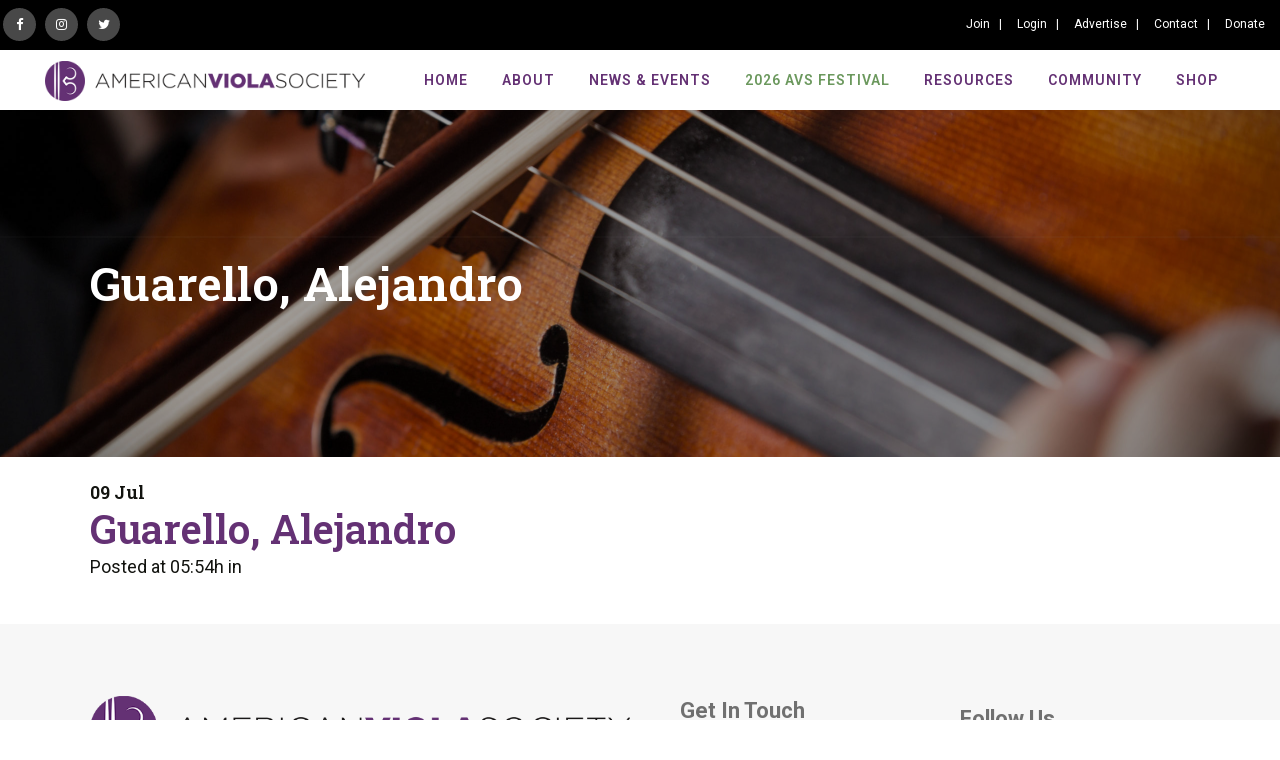

--- FILE ---
content_type: text/html; charset=UTF-8
request_url: https://www.americanviolasociety.org/composer_new/guarello-alejandro/
body_size: 21613
content:
<!DOCTYPE html>
<html lang="en-US">
<head>
	<meta charset="UTF-8" />
	
				<meta name="viewport" content="width=device-width,initial-scale=1,user-scalable=no">
		
            
            
	<link rel="profile" href="http://gmpg.org/xfn/11" />
	<link rel="pingback" href="https://www.americanviolasociety.org/xmlrpc.php" />

	<meta name='robots' content='index, follow, max-image-preview:large, max-snippet:-1, max-video-preview:-1' />

	<!-- This site is optimized with the Yoast SEO plugin v26.6 - https://yoast.com/wordpress/plugins/seo/ -->
	<title>Guarello, Alejandro - Welcome to the American Viola Society!</title>
	<link rel="canonical" href="https://www.americanviolasociety.org/composer_new/guarello-alejandro/" />
	<meta property="og:locale" content="en_US" />
	<meta property="og:type" content="article" />
	<meta property="og:title" content="Guarello, Alejandro - Welcome to the American Viola Society!" />
	<meta property="og:url" content="https://www.americanviolasociety.org/composer_new/guarello-alejandro/" />
	<meta property="og:site_name" content="Welcome to the American Viola Society!" />
	<meta property="article:publisher" content="https://www.facebook.com/groups/americanviola/" />
	<meta name="twitter:card" content="summary_large_image" />
	<meta name="twitter:site" content="@usviolasociety" />
	<script type="application/ld+json" class="yoast-schema-graph">{"@context":"https://schema.org","@graph":[{"@type":"WebPage","@id":"https://www.americanviolasociety.org/composer_new/guarello-alejandro/","url":"https://www.americanviolasociety.org/composer_new/guarello-alejandro/","name":"Guarello, Alejandro - Welcome to the American Viola Society!","isPartOf":{"@id":"https://www.americanviolasociety.org/#website"},"datePublished":"2022-07-09T05:54:33+00:00","breadcrumb":{"@id":"https://www.americanviolasociety.org/composer_new/guarello-alejandro/#breadcrumb"},"inLanguage":"en-US","potentialAction":[{"@type":"ReadAction","target":["https://www.americanviolasociety.org/composer_new/guarello-alejandro/"]}]},{"@type":"BreadcrumbList","@id":"https://www.americanviolasociety.org/composer_new/guarello-alejandro/#breadcrumb","itemListElement":[{"@type":"ListItem","position":1,"name":"Home","item":"https://www.americanviolasociety.org/"},{"@type":"ListItem","position":2,"name":"Guarello, Alejandro"}]},{"@type":"WebSite","@id":"https://www.americanviolasociety.org/#website","url":"https://www.americanviolasociety.org/","name":"Welcome to the American Viola Society!","description":"","publisher":{"@id":"https://www.americanviolasociety.org/#organization"},"potentialAction":[{"@type":"SearchAction","target":{"@type":"EntryPoint","urlTemplate":"https://www.americanviolasociety.org/?s={search_term_string}"},"query-input":{"@type":"PropertyValueSpecification","valueRequired":true,"valueName":"search_term_string"}}],"inLanguage":"en-US"},{"@type":"Organization","@id":"https://www.americanviolasociety.org/#organization","name":"American Viola Society","url":"https://www.americanviolasociety.org/","logo":{"@type":"ImageObject","inLanguage":"en-US","@id":"https://www.americanviolasociety.org/#/schema/logo/image/","url":"https://www.americanviolasociety.org/wp-content/uploads/2022/02/logo.png","contentUrl":"https://www.americanviolasociety.org/wp-content/uploads/2022/02/logo.png","width":800,"height":100,"caption":"American Viola Society"},"image":{"@id":"https://www.americanviolasociety.org/#/schema/logo/image/"},"sameAs":["https://www.facebook.com/groups/americanviola/","https://x.com/usviolasociety","https://www.instagram.com/americanviolasociety/"]}]}</script>
	<!-- / Yoast SEO plugin. -->


<link rel='dns-prefetch' href='//www.americanviolasociety.org' />
<link rel='dns-prefetch' href='//fonts.googleapis.com' />
<link rel="alternate" type="application/rss+xml" title="Welcome to the American Viola Society! &raquo; Feed" href="https://www.americanviolasociety.org/feed/" />
<link rel="alternate" type="application/rss+xml" title="Welcome to the American Viola Society! &raquo; Comments Feed" href="https://www.americanviolasociety.org/comments/feed/" />
<link rel="alternate" title="oEmbed (JSON)" type="application/json+oembed" href="https://www.americanviolasociety.org/wp-json/oembed/1.0/embed?url=https%3A%2F%2Fwww.americanviolasociety.org%2Fcomposer_new%2Fguarello-alejandro%2F" />
<link rel="alternate" title="oEmbed (XML)" type="text/xml+oembed" href="https://www.americanviolasociety.org/wp-json/oembed/1.0/embed?url=https%3A%2F%2Fwww.americanviolasociety.org%2Fcomposer_new%2Fguarello-alejandro%2F&#038;format=xml" />
<style id='wp-img-auto-sizes-contain-inline-css' type='text/css'>
img:is([sizes=auto i],[sizes^="auto," i]){contain-intrinsic-size:3000px 1500px}
/*# sourceURL=wp-img-auto-sizes-contain-inline-css */
</style>
<style id='wp-emoji-styles-inline-css' type='text/css'>

	img.wp-smiley, img.emoji {
		display: inline !important;
		border: none !important;
		box-shadow: none !important;
		height: 1em !important;
		width: 1em !important;
		margin: 0 0.07em !important;
		vertical-align: -0.1em !important;
		background: none !important;
		padding: 0 !important;
	}
/*# sourceURL=wp-emoji-styles-inline-css */
</style>
<style id='wp-block-library-inline-css' type='text/css'>
:root{--wp-block-synced-color:#7a00df;--wp-block-synced-color--rgb:122,0,223;--wp-bound-block-color:var(--wp-block-synced-color);--wp-editor-canvas-background:#ddd;--wp-admin-theme-color:#007cba;--wp-admin-theme-color--rgb:0,124,186;--wp-admin-theme-color-darker-10:#006ba1;--wp-admin-theme-color-darker-10--rgb:0,107,160.5;--wp-admin-theme-color-darker-20:#005a87;--wp-admin-theme-color-darker-20--rgb:0,90,135;--wp-admin-border-width-focus:2px}@media (min-resolution:192dpi){:root{--wp-admin-border-width-focus:1.5px}}.wp-element-button{cursor:pointer}:root .has-very-light-gray-background-color{background-color:#eee}:root .has-very-dark-gray-background-color{background-color:#313131}:root .has-very-light-gray-color{color:#eee}:root .has-very-dark-gray-color{color:#313131}:root .has-vivid-green-cyan-to-vivid-cyan-blue-gradient-background{background:linear-gradient(135deg,#00d084,#0693e3)}:root .has-purple-crush-gradient-background{background:linear-gradient(135deg,#34e2e4,#4721fb 50%,#ab1dfe)}:root .has-hazy-dawn-gradient-background{background:linear-gradient(135deg,#faaca8,#dad0ec)}:root .has-subdued-olive-gradient-background{background:linear-gradient(135deg,#fafae1,#67a671)}:root .has-atomic-cream-gradient-background{background:linear-gradient(135deg,#fdd79a,#004a59)}:root .has-nightshade-gradient-background{background:linear-gradient(135deg,#330968,#31cdcf)}:root .has-midnight-gradient-background{background:linear-gradient(135deg,#020381,#2874fc)}:root{--wp--preset--font-size--normal:16px;--wp--preset--font-size--huge:42px}.has-regular-font-size{font-size:1em}.has-larger-font-size{font-size:2.625em}.has-normal-font-size{font-size:var(--wp--preset--font-size--normal)}.has-huge-font-size{font-size:var(--wp--preset--font-size--huge)}.has-text-align-center{text-align:center}.has-text-align-left{text-align:left}.has-text-align-right{text-align:right}.has-fit-text{white-space:nowrap!important}#end-resizable-editor-section{display:none}.aligncenter{clear:both}.items-justified-left{justify-content:flex-start}.items-justified-center{justify-content:center}.items-justified-right{justify-content:flex-end}.items-justified-space-between{justify-content:space-between}.screen-reader-text{border:0;clip-path:inset(50%);height:1px;margin:-1px;overflow:hidden;padding:0;position:absolute;width:1px;word-wrap:normal!important}.screen-reader-text:focus{background-color:#ddd;clip-path:none;color:#444;display:block;font-size:1em;height:auto;left:5px;line-height:normal;padding:15px 23px 14px;text-decoration:none;top:5px;width:auto;z-index:100000}html :where(.has-border-color){border-style:solid}html :where([style*=border-top-color]){border-top-style:solid}html :where([style*=border-right-color]){border-right-style:solid}html :where([style*=border-bottom-color]){border-bottom-style:solid}html :where([style*=border-left-color]){border-left-style:solid}html :where([style*=border-width]){border-style:solid}html :where([style*=border-top-width]){border-top-style:solid}html :where([style*=border-right-width]){border-right-style:solid}html :where([style*=border-bottom-width]){border-bottom-style:solid}html :where([style*=border-left-width]){border-left-style:solid}html :where(img[class*=wp-image-]){height:auto;max-width:100%}:where(figure){margin:0 0 1em}html :where(.is-position-sticky){--wp-admin--admin-bar--position-offset:var(--wp-admin--admin-bar--height,0px)}@media screen and (max-width:600px){html :where(.is-position-sticky){--wp-admin--admin-bar--position-offset:0px}}

/*# sourceURL=wp-block-library-inline-css */
</style><style id='global-styles-inline-css' type='text/css'>
:root{--wp--preset--aspect-ratio--square: 1;--wp--preset--aspect-ratio--4-3: 4/3;--wp--preset--aspect-ratio--3-4: 3/4;--wp--preset--aspect-ratio--3-2: 3/2;--wp--preset--aspect-ratio--2-3: 2/3;--wp--preset--aspect-ratio--16-9: 16/9;--wp--preset--aspect-ratio--9-16: 9/16;--wp--preset--color--black: #000000;--wp--preset--color--cyan-bluish-gray: #abb8c3;--wp--preset--color--white: #ffffff;--wp--preset--color--pale-pink: #f78da7;--wp--preset--color--vivid-red: #cf2e2e;--wp--preset--color--luminous-vivid-orange: #ff6900;--wp--preset--color--luminous-vivid-amber: #fcb900;--wp--preset--color--light-green-cyan: #7bdcb5;--wp--preset--color--vivid-green-cyan: #00d084;--wp--preset--color--pale-cyan-blue: #8ed1fc;--wp--preset--color--vivid-cyan-blue: #0693e3;--wp--preset--color--vivid-purple: #9b51e0;--wp--preset--gradient--vivid-cyan-blue-to-vivid-purple: linear-gradient(135deg,rgb(6,147,227) 0%,rgb(155,81,224) 100%);--wp--preset--gradient--light-green-cyan-to-vivid-green-cyan: linear-gradient(135deg,rgb(122,220,180) 0%,rgb(0,208,130) 100%);--wp--preset--gradient--luminous-vivid-amber-to-luminous-vivid-orange: linear-gradient(135deg,rgb(252,185,0) 0%,rgb(255,105,0) 100%);--wp--preset--gradient--luminous-vivid-orange-to-vivid-red: linear-gradient(135deg,rgb(255,105,0) 0%,rgb(207,46,46) 100%);--wp--preset--gradient--very-light-gray-to-cyan-bluish-gray: linear-gradient(135deg,rgb(238,238,238) 0%,rgb(169,184,195) 100%);--wp--preset--gradient--cool-to-warm-spectrum: linear-gradient(135deg,rgb(74,234,220) 0%,rgb(151,120,209) 20%,rgb(207,42,186) 40%,rgb(238,44,130) 60%,rgb(251,105,98) 80%,rgb(254,248,76) 100%);--wp--preset--gradient--blush-light-purple: linear-gradient(135deg,rgb(255,206,236) 0%,rgb(152,150,240) 100%);--wp--preset--gradient--blush-bordeaux: linear-gradient(135deg,rgb(254,205,165) 0%,rgb(254,45,45) 50%,rgb(107,0,62) 100%);--wp--preset--gradient--luminous-dusk: linear-gradient(135deg,rgb(255,203,112) 0%,rgb(199,81,192) 50%,rgb(65,88,208) 100%);--wp--preset--gradient--pale-ocean: linear-gradient(135deg,rgb(255,245,203) 0%,rgb(182,227,212) 50%,rgb(51,167,181) 100%);--wp--preset--gradient--electric-grass: linear-gradient(135deg,rgb(202,248,128) 0%,rgb(113,206,126) 100%);--wp--preset--gradient--midnight: linear-gradient(135deg,rgb(2,3,129) 0%,rgb(40,116,252) 100%);--wp--preset--font-size--small: 13px;--wp--preset--font-size--medium: 20px;--wp--preset--font-size--large: 36px;--wp--preset--font-size--x-large: 42px;--wp--preset--spacing--20: 0.44rem;--wp--preset--spacing--30: 0.67rem;--wp--preset--spacing--40: 1rem;--wp--preset--spacing--50: 1.5rem;--wp--preset--spacing--60: 2.25rem;--wp--preset--spacing--70: 3.38rem;--wp--preset--spacing--80: 5.06rem;--wp--preset--shadow--natural: 6px 6px 9px rgba(0, 0, 0, 0.2);--wp--preset--shadow--deep: 12px 12px 50px rgba(0, 0, 0, 0.4);--wp--preset--shadow--sharp: 6px 6px 0px rgba(0, 0, 0, 0.2);--wp--preset--shadow--outlined: 6px 6px 0px -3px rgb(255, 255, 255), 6px 6px rgb(0, 0, 0);--wp--preset--shadow--crisp: 6px 6px 0px rgb(0, 0, 0);}:where(.is-layout-flex){gap: 0.5em;}:where(.is-layout-grid){gap: 0.5em;}body .is-layout-flex{display: flex;}.is-layout-flex{flex-wrap: wrap;align-items: center;}.is-layout-flex > :is(*, div){margin: 0;}body .is-layout-grid{display: grid;}.is-layout-grid > :is(*, div){margin: 0;}:where(.wp-block-columns.is-layout-flex){gap: 2em;}:where(.wp-block-columns.is-layout-grid){gap: 2em;}:where(.wp-block-post-template.is-layout-flex){gap: 1.25em;}:where(.wp-block-post-template.is-layout-grid){gap: 1.25em;}.has-black-color{color: var(--wp--preset--color--black) !important;}.has-cyan-bluish-gray-color{color: var(--wp--preset--color--cyan-bluish-gray) !important;}.has-white-color{color: var(--wp--preset--color--white) !important;}.has-pale-pink-color{color: var(--wp--preset--color--pale-pink) !important;}.has-vivid-red-color{color: var(--wp--preset--color--vivid-red) !important;}.has-luminous-vivid-orange-color{color: var(--wp--preset--color--luminous-vivid-orange) !important;}.has-luminous-vivid-amber-color{color: var(--wp--preset--color--luminous-vivid-amber) !important;}.has-light-green-cyan-color{color: var(--wp--preset--color--light-green-cyan) !important;}.has-vivid-green-cyan-color{color: var(--wp--preset--color--vivid-green-cyan) !important;}.has-pale-cyan-blue-color{color: var(--wp--preset--color--pale-cyan-blue) !important;}.has-vivid-cyan-blue-color{color: var(--wp--preset--color--vivid-cyan-blue) !important;}.has-vivid-purple-color{color: var(--wp--preset--color--vivid-purple) !important;}.has-black-background-color{background-color: var(--wp--preset--color--black) !important;}.has-cyan-bluish-gray-background-color{background-color: var(--wp--preset--color--cyan-bluish-gray) !important;}.has-white-background-color{background-color: var(--wp--preset--color--white) !important;}.has-pale-pink-background-color{background-color: var(--wp--preset--color--pale-pink) !important;}.has-vivid-red-background-color{background-color: var(--wp--preset--color--vivid-red) !important;}.has-luminous-vivid-orange-background-color{background-color: var(--wp--preset--color--luminous-vivid-orange) !important;}.has-luminous-vivid-amber-background-color{background-color: var(--wp--preset--color--luminous-vivid-amber) !important;}.has-light-green-cyan-background-color{background-color: var(--wp--preset--color--light-green-cyan) !important;}.has-vivid-green-cyan-background-color{background-color: var(--wp--preset--color--vivid-green-cyan) !important;}.has-pale-cyan-blue-background-color{background-color: var(--wp--preset--color--pale-cyan-blue) !important;}.has-vivid-cyan-blue-background-color{background-color: var(--wp--preset--color--vivid-cyan-blue) !important;}.has-vivid-purple-background-color{background-color: var(--wp--preset--color--vivid-purple) !important;}.has-black-border-color{border-color: var(--wp--preset--color--black) !important;}.has-cyan-bluish-gray-border-color{border-color: var(--wp--preset--color--cyan-bluish-gray) !important;}.has-white-border-color{border-color: var(--wp--preset--color--white) !important;}.has-pale-pink-border-color{border-color: var(--wp--preset--color--pale-pink) !important;}.has-vivid-red-border-color{border-color: var(--wp--preset--color--vivid-red) !important;}.has-luminous-vivid-orange-border-color{border-color: var(--wp--preset--color--luminous-vivid-orange) !important;}.has-luminous-vivid-amber-border-color{border-color: var(--wp--preset--color--luminous-vivid-amber) !important;}.has-light-green-cyan-border-color{border-color: var(--wp--preset--color--light-green-cyan) !important;}.has-vivid-green-cyan-border-color{border-color: var(--wp--preset--color--vivid-green-cyan) !important;}.has-pale-cyan-blue-border-color{border-color: var(--wp--preset--color--pale-cyan-blue) !important;}.has-vivid-cyan-blue-border-color{border-color: var(--wp--preset--color--vivid-cyan-blue) !important;}.has-vivid-purple-border-color{border-color: var(--wp--preset--color--vivid-purple) !important;}.has-vivid-cyan-blue-to-vivid-purple-gradient-background{background: var(--wp--preset--gradient--vivid-cyan-blue-to-vivid-purple) !important;}.has-light-green-cyan-to-vivid-green-cyan-gradient-background{background: var(--wp--preset--gradient--light-green-cyan-to-vivid-green-cyan) !important;}.has-luminous-vivid-amber-to-luminous-vivid-orange-gradient-background{background: var(--wp--preset--gradient--luminous-vivid-amber-to-luminous-vivid-orange) !important;}.has-luminous-vivid-orange-to-vivid-red-gradient-background{background: var(--wp--preset--gradient--luminous-vivid-orange-to-vivid-red) !important;}.has-very-light-gray-to-cyan-bluish-gray-gradient-background{background: var(--wp--preset--gradient--very-light-gray-to-cyan-bluish-gray) !important;}.has-cool-to-warm-spectrum-gradient-background{background: var(--wp--preset--gradient--cool-to-warm-spectrum) !important;}.has-blush-light-purple-gradient-background{background: var(--wp--preset--gradient--blush-light-purple) !important;}.has-blush-bordeaux-gradient-background{background: var(--wp--preset--gradient--blush-bordeaux) !important;}.has-luminous-dusk-gradient-background{background: var(--wp--preset--gradient--luminous-dusk) !important;}.has-pale-ocean-gradient-background{background: var(--wp--preset--gradient--pale-ocean) !important;}.has-electric-grass-gradient-background{background: var(--wp--preset--gradient--electric-grass) !important;}.has-midnight-gradient-background{background: var(--wp--preset--gradient--midnight) !important;}.has-small-font-size{font-size: var(--wp--preset--font-size--small) !important;}.has-medium-font-size{font-size: var(--wp--preset--font-size--medium) !important;}.has-large-font-size{font-size: var(--wp--preset--font-size--large) !important;}.has-x-large-font-size{font-size: var(--wp--preset--font-size--x-large) !important;}
/*# sourceURL=global-styles-inline-css */
</style>

<style id='classic-theme-styles-inline-css' type='text/css'>
/*! This file is auto-generated */
.wp-block-button__link{color:#fff;background-color:#32373c;border-radius:9999px;box-shadow:none;text-decoration:none;padding:calc(.667em + 2px) calc(1.333em + 2px);font-size:1.125em}.wp-block-file__button{background:#32373c;color:#fff;text-decoration:none}
/*# sourceURL=/wp-includes/css/classic-themes.min.css */
</style>
<link rel='stylesheet' id='contact-form-7-css' href='https://www.americanviolasociety.org/wp-content/plugins/contact-form-7/includes/css/styles.css?ver=6.1.4' type='text/css' media='all' />
<link rel='stylesheet' id='wpb_wmca_accordion_style-css' href='https://www.americanviolasociety.org/wp-content/plugins/wpb-accordion-menu-or-category/assets/css/wpb_wmca_style.css?ver=1.0' type='text/css' media='all' />
<link rel='stylesheet' id='mediaelement-css' href='https://www.americanviolasociety.org/wp-includes/js/mediaelement/mediaelementplayer-legacy.min.css?ver=4.2.17' type='text/css' media='all' />
<link rel='stylesheet' id='wp-mediaelement-css' href='https://www.americanviolasociety.org/wp-includes/js/mediaelement/wp-mediaelement.min.css?ver=6.9' type='text/css' media='all' />
<link rel='stylesheet' id='bridge-default-style-css' href='https://www.americanviolasociety.org/wp-content/themes/bridge/style.css?ver=6.9' type='text/css' media='all' />
<link rel='stylesheet' id='bridge-qode-font_awesome-css' href='https://www.americanviolasociety.org/wp-content/themes/bridge/css/font-awesome/css/font-awesome.min.css?ver=6.9' type='text/css' media='all' />
<link rel='stylesheet' id='bridge-qode-font_elegant-css' href='https://www.americanviolasociety.org/wp-content/themes/bridge/css/elegant-icons/style.min.css?ver=6.9' type='text/css' media='all' />
<link rel='stylesheet' id='bridge-qode-linea_icons-css' href='https://www.americanviolasociety.org/wp-content/themes/bridge/css/linea-icons/style.css?ver=6.9' type='text/css' media='all' />
<link rel='stylesheet' id='bridge-qode-dripicons-css' href='https://www.americanviolasociety.org/wp-content/themes/bridge/css/dripicons/dripicons.css?ver=6.9' type='text/css' media='all' />
<link rel='stylesheet' id='bridge-qode-kiko-css' href='https://www.americanviolasociety.org/wp-content/themes/bridge/css/kiko/kiko-all.css?ver=6.9' type='text/css' media='all' />
<link rel='stylesheet' id='bridge-qode-font_awesome_5-css' href='https://www.americanviolasociety.org/wp-content/themes/bridge/css/font-awesome-5/css/font-awesome-5.min.css?ver=6.9' type='text/css' media='all' />
<link rel='stylesheet' id='bridge-stylesheet-css' href='https://www.americanviolasociety.org/wp-content/themes/bridge/css/stylesheet.min.css?ver=6.9' type='text/css' media='all' />
<style id='bridge-stylesheet-inline-css' type='text/css'>
   .postid-6243.disabled_footer_top .footer_top_holder, .postid-6243.disabled_footer_bottom .footer_bottom_holder { display: none;}


/*# sourceURL=bridge-stylesheet-inline-css */
</style>
<link rel='stylesheet' id='bridge-print-css' href='https://www.americanviolasociety.org/wp-content/themes/bridge/css/print.css?ver=6.9' type='text/css' media='all' />
<link rel='stylesheet' id='bridge-style-dynamic-css' href='https://www.americanviolasociety.org/wp-content/themes/bridge/css/style_dynamic_callback.php?ver=6.9' type='text/css' media='all' />
<link rel='stylesheet' id='bridge-responsive-css' href='https://www.americanviolasociety.org/wp-content/themes/bridge/css/responsive.min.css?ver=6.9' type='text/css' media='all' />
<link rel='stylesheet' id='bridge-style-dynamic-responsive-css' href='https://www.americanviolasociety.org/wp-content/themes/bridge/css/style_dynamic_responsive_callback.php?ver=6.9' type='text/css' media='all' />
<link rel='stylesheet' id='js_composer_front-css' href='https://www.americanviolasociety.org/wp-content/plugins/js_composer/assets/css/js_composer.min.css?ver=8.7.1' type='text/css' media='all' />
<link rel='stylesheet' id='bridge-style-handle-google-fonts-css' href='https://fonts.googleapis.com/css?family=Raleway%3A100%2C200%2C300%2C400%2C500%2C600%2C700%2C800%2C900%2C100italic%2C300italic%2C400italic%2C700italic%7CRoboto+Slab%3A100%2C200%2C300%2C400%2C500%2C600%2C700%2C800%2C900%2C100italic%2C300italic%2C400italic%2C700italic%7CRoboto%3A100%2C200%2C300%2C400%2C500%2C600%2C700%2C800%2C900%2C100italic%2C300italic%2C400italic%2C700italic&#038;subset=latin%2Clatin-ext&#038;ver=1.0.0' type='text/css' media='all' />
<link rel='stylesheet' id='bridge-core-dashboard-style-css' href='https://www.americanviolasociety.org/wp-content/plugins/bridge-core/modules/core-dashboard/assets/css/core-dashboard.min.css?ver=6.9' type='text/css' media='all' />
<link rel='stylesheet' id='tablepress-default-css' href='https://www.americanviolasociety.org/wp-content/plugins/tablepress/css/build/default.css?ver=3.2.6' type='text/css' media='all' />
<link rel='stylesheet' id='bridge-childbootstrap-select-css' href='https://www.americanviolasociety.org/wp-content/themes/bridge-child/css/bootstrap-select.css?ver=6.9' type='text/css' media='all' />
<link rel='stylesheet' id='bridge-childbootstrap-custom-css' href='https://www.americanviolasociety.org/wp-content/themes/bridge-child/css/bootstrap-custom.css?ver=6.9' type='text/css' media='all' />
<link rel='stylesheet' id='bridge-childstyle-css' href='https://www.americanviolasociety.org/wp-content/themes/bridge-child/style.css?ver=6.9' type='text/css' media='all' />
<script type="text/javascript" src="https://www.americanviolasociety.org/wp-includes/js/jquery/jquery.min.js?ver=3.7.1" id="jquery-core-js"></script>
<script type="text/javascript" src="https://www.americanviolasociety.org/wp-includes/js/jquery/jquery-migrate.min.js?ver=3.4.1" id="jquery-migrate-js"></script>
<script></script><link rel="https://api.w.org/" href="https://www.americanviolasociety.org/wp-json/" /><link rel="alternate" title="JSON" type="application/json" href="https://www.americanviolasociety.org/wp-json/wp/v2/composer_new/6243" /><link rel="EditURI" type="application/rsd+xml" title="RSD" href="https://www.americanviolasociety.org/xmlrpc.php?rsd" />
<meta name="generator" content="WordPress 6.9" />
<link rel='shortlink' href='https://www.americanviolasociety.org/?p=6243' />
<meta name="generator" content="Powered by WPBakery Page Builder - drag and drop page builder for WordPress."/>
<link rel="icon" href="https://www.americanviolasociety.org/wp-content/uploads/2022/02/favicon.png" sizes="32x32" />
<link rel="icon" href="https://www.americanviolasociety.org/wp-content/uploads/2022/02/favicon.png" sizes="192x192" />
<link rel="apple-touch-icon" href="https://www.americanviolasociety.org/wp-content/uploads/2022/02/favicon.png" />
<meta name="msapplication-TileImage" content="https://www.americanviolasociety.org/wp-content/uploads/2022/02/favicon.png" />
		<style type="text/css" id="wp-custom-css">
			body {overflow-y:scroll!important;}

#nav-menu-item-40262 > a {color:#6b985d;}

/*ul {
    color: #12130f;
    font-family: 'Roboto Slab', sans-serif;
    font-size: 18px;
    line-height: 26px;
    font-style: normal;
    font-weight: 400;
    margin-top: 22px;
}*/
.row-disable{display:none !important}

.centerText{
   text-align: center;
}

.form-options.form-options2 {
    display: none;
}
button#SFusrpaybtn {
    background-color: #643174;
}

#SFctr a.SFbtn, #SFctr button {
    background: #643174;
}

.qode-blog-carousel-titled .qode-bct-post .qode-bct-post-image img {
    height: 300px;
    object-fit: cover;
}
.wpcf7 form.sent .wpcf7-response-output, div.wpcf7-response-output.wpcf7-mail-sent-ok {
    background-color: transparent;
    color: #484848 !important;
}
div.wpcf7-response-output:before {
    color: #484848 !important;
}
.home-blog-section .q_masonry_blog_post_image {
    width: 250px !important;
}
.hide-me 
{display:none}


span.post_author {
    display: none;
}

/*Bottom Footer Left CSS*/

.footer_bottom ul li a {
    text-transform: none;
    font-weight: 500;
    letter-spacing: 1px;
    font-size: 14px;
	color: #707070 !important;}

a.qode-btn.fullwidth {width:100%!important; text-align:center; font-size: 20px;}

/*Added by Susan Reid. This CSS is to keep the Membershipworks forms pop-ups from going behind the page header graphic
*/
#SFfrmitmdlg {
    position: relative;
    z-index: 900;
    margin-top: 0;
}
#SFfrmitmdlg {margin-top: 250px; position:relative; z-index:900; }

#SFdlgtxt {margin-top: 250px; position:relative; z-index:900; }
	
#SFfrmitmdlg.SFdlg.SF3 {position:relative; z-index:900; margin-top:0;}	


/*End of Susan's CSS edits*/



/*Padding for text section on Team module*/

.q_team .q_team_text {padding: 23px 0;}
	
h3.SFfrmitmttl {text-align:center!important;}		</style>
		<noscript><style> .wpb_animate_when_almost_visible { opacity: 1; }</style></noscript></head>

<body class="wp-singular composer_new-template-default single single-composer_new postid-6243 wp-theme-bridge wp-child-theme-bridge-child bridge-core-3.3.4.5 qode-optimizer-1.0.4  qode-child-theme-ver-1.0.0 qode-theme-ver-30.8.8.5 qode-theme-bridge wpb-js-composer js-comp-ver-8.7.1 vc_responsive" itemscope itemtype="http://schema.org/WebPage">




<div class="wrapper">
	<div class="wrapper_inner">

    
		<!-- Google Analytics start -->
				<!-- Google Analytics end -->

		
	<header class=" has_top scroll_header_top_area  regular page_header">
    <div class="header_inner clearfix">
                <div class="header_top_bottom_holder">
            	<div class="header_top clearfix" style='' >
							<div class="left">
						<div class="inner">
							<div class="header-widget widget_block header-left-widget"><div class="header-social">
<ul class="social-list social-new-follow">
   <li><a target="_blank" href="https://www.facebook.com/americanviolasociety" rel="noopener"><i class="fa fa-facebook"></i></a></li>
<li><a target="_blank" href="https://www.instagram.com/americanviolasociety/" rel="noopener"><i class="fa fa-instagram"></i></a></li>
   <li><a target="_blank" href="https://twitter.com/usviolasociety" rel="noopener"><i class="fa fa-twitter"></i></a></li>
   </ul>
</div></div>						</div>
					</div>
					<div class="right">
						<div class="inner">
							<div class="header-widget widget_nav_menu header-right-widget"><div class="menu-header-top-right-container"><ul id="menu-header-top-right" class="menu"><li id="menu-item-49" class="menu-item menu-item-type-custom menu-item-object-custom menu-item-49"><a href="/join/#join">Join</a></li>
<li id="menu-item-1812" class="menu-item menu-item-type-post_type menu-item-object-page menu-item-1812"><a href="https://www.americanviolasociety.org/login/">Login</a></li>
<li id="menu-item-52" class="menu-item menu-item-type-post_type menu-item-object-page menu-item-52"><a href="https://www.americanviolasociety.org/advertise/">Advertise</a></li>
<li id="menu-item-53" class="menu-item menu-item-type-post_type menu-item-object-page menu-item-53"><a href="https://www.americanviolasociety.org/contact/">Contact</a></li>
<li id="menu-item-51" class="menu-item menu-item-type-post_type menu-item-object-page menu-item-51"><a href="https://www.americanviolasociety.org/donate/">Donate</a></li>
</ul></div></div><div class="widget_text header-widget widget_custom_html header-right-widget"><div class="textwidget custom-html-widget"><div id="sf_widget_login-2" class="log-out-custom widget widget_sf_widget_login widget_no_title" style="display:none;"><input type="submit" class="button-primary" onclick="sf_wpl();return false;" value="Logout"><script>function sf_wpl(){var xml=new XMLHttpRequest();xml.open("POST","//americanviolasociety.org/wp-admin/admin-ajax.php",true);xml.setRequestHeader("Content-type","application/x-www-form-urlencoded");xml.onreadystatechange=function(){if(this.readyState==4){location="https://www.americanviolasociety.org";}};xml.send("action=sf_logout");return false;}</script></div></div></div>						</div>
					</div>
						</div>

            <div class="header_bottom clearfix" style='' >
                
                            <div class="header_inner_left">
                                									<div class="mobile_menu_button">
		<span>
			<i class="qode_icon_font_awesome fa fa-bars " ></i>		</span>
	</div>
                                <div class="logo_wrapper" >
	<div class="q_logo">
		<a itemprop="url" href="https://www.americanviolasociety.org/" >
             <img itemprop="image" class="normal" src="https://www.americanviolasociety.org/wp-content/uploads/2022/02/logo.png" alt="Logo"> 			 <img itemprop="image" class="light" src="https://www.americanviolasociety.org/wp-content/uploads/2022/02/logo.png" alt="Logo"/> 			 <img itemprop="image" class="dark" src="https://www.americanviolasociety.org/wp-content/uploads/2022/02/logo.png" alt="Logo"/> 			 <img itemprop="image" class="sticky" src="https://www.americanviolasociety.org/wp-content/uploads/2022/02/logo.png" alt="Logo"/> 			 <img itemprop="image" class="mobile" src="https://www.americanviolasociety.org/wp-content/uploads/2022/02/logo.png" alt="Logo"/> 					</a>
	</div>
	</div>                                                            </div>
                                                                    <div class="header_inner_right">
                                        <div class="side_menu_button_wrapper right">
                                                                                                                                    <div class="side_menu_button">
                                                                                                                                                
                                            </div>
                                        </div>
                                    </div>
                                
                                
                                <nav class="main_menu drop_down right">
                                    <ul id="menu-header-main-menu" class=""><li id="nav-menu-item-692" class="menu-item menu-item-type-post_type menu-item-object-page menu-item-home  narrow"><a href="https://www.americanviolasociety.org/" class=""><i class="menu_icon blank fa"></i><span>Home</span><span class="plus"></span></a></li>
<li id="nav-menu-item-4565" class="menu-item menu-item-type-custom menu-item-object-custom menu-item-has-children  has_sub wide"><a href="#" class=""><i class="menu_icon blank fa"></i><span>About</span><span class="plus"></span></a>
<div class="second"><div class="inner"><ul>
	<li id="nav-menu-item-693" class="menu-item menu-item-type-custom menu-item-object-custom menu-item-has-children sub"><a href="#" class=" no_link" style="cursor: default;" onclick="JavaScript: return false;"><i class="menu_icon blank fa"></i><span>History</span><span class="plus"></span><i class="q_menu_arrow fa fa-angle-right"></i></a>
	<ul>
		<li id="nav-menu-item-5112" class="menu-item menu-item-type-post_type menu-item-object-page "><a href="https://www.americanviolasociety.org/welcome/" class=""><i class="menu_icon blank fa"></i><span>Welcome</span><span class="plus"></span></a></li>
		<li id="nav-menu-item-549" class="menu-item menu-item-type-post_type menu-item-object-page "><a href="https://www.americanviolasociety.org/history/" class=""><i class="menu_icon fa-address-book fa"></i><span>History</span><span class="plus"></span></a><div id="media_image-3" class="widget widget_media_image"><img width="466" height="317" src="https://www.americanviolasociety.org/wp-content/uploads/2022/02/clip_image002_0006.jpg" class="image wp-image-221  attachment-full size-full" alt="first four presidents" style="max-width: 100%; height: auto;" decoding="async" fetchpriority="high" srcset="https://www.americanviolasociety.org/wp-content/uploads/2022/02/clip_image002_0006.jpg 466w, https://www.americanviolasociety.org/wp-content/uploads/2022/02/clip_image002_0006-300x204.jpg 300w" sizes="(max-width: 466px) 100vw, 466px" /></div></li>
	</ul>
</li>
	<li id="nav-menu-item-694" class="menu-item menu-item-type-custom menu-item-object-custom menu-item-has-children sub"><a href="#" class=" no_link" style="cursor: default;" onclick="JavaScript: return false;"><i class="menu_icon blank fa"></i><span>Governance</span><span class="plus"></span><i class="q_menu_arrow fa fa-angle-right"></i></a>
	<ul>
		<li id="nav-menu-item-3922" class="menu-item menu-item-type-post_type menu-item-object-page "><a href="https://www.americanviolasociety.org/mission/" class=""><i class="menu_icon blank fa"></i><span>Mission</span><span class="plus"></span></a></li>
		<li id="nav-menu-item-1289" class="menu-item menu-item-type-post_type menu-item-object-page "><a href="https://www.americanviolasociety.org/anti-discrimination-statement/" class=""><i class="menu_icon blank fa"></i><span>Anti Discrimination Statement</span><span class="plus"></span></a></li>
		<li id="nav-menu-item-552" class="menu-item menu-item-type-post_type menu-item-object-page "><a href="https://www.americanviolasociety.org/bylaws/" class=""><i class="menu_icon blank fa"></i><span>Bylaws</span><span class="plus"></span></a></li>
		<li id="nav-menu-item-573" class="menu-item menu-item-type-post_type menu-item-object-page "><a href="https://www.americanviolasociety.org/reports/" class=""><i class="menu_icon blank fa"></i><span>Reports</span><span class="plus"></span></a></li>
	</ul>
</li>
	<li id="nav-menu-item-695" class="menu-item menu-item-type-custom menu-item-object-custom menu-item-has-children sub"><a href="#" class=" no_link" style="cursor: default;" onclick="JavaScript: return false;"><i class="menu_icon blank fa"></i><span>People</span><span class="plus"></span><i class="q_menu_arrow fa fa-angle-right"></i></a>
	<ul>
		<li id="nav-menu-item-555" class="menu-item menu-item-type-post_type menu-item-object-page "><a href="https://www.americanviolasociety.org/board/" class=""><i class="menu_icon blank fa"></i><span>Board</span><span class="plus"></span></a></li>
		<li id="nav-menu-item-556" class="menu-item menu-item-type-post_type menu-item-object-page "><a href="https://www.americanviolasociety.org/board-advisory/" class=""><i class="menu_icon blank fa"></i><span>Board Advisory &#038; AVSIP</span><span class="plus"></span></a></li>
		<li id="nav-menu-item-558" class="menu-item menu-item-type-post_type menu-item-object-page "><a href="https://www.americanviolasociety.org/avs-contributors/" class=""><i class="menu_icon blank fa"></i><span>Contributors</span><span class="plus"></span></a></li>
		<li id="nav-menu-item-1452" class="menu-item menu-item-type-post_type menu-item-object-page "><a href="https://www.americanviolasociety.org/volunteers/" class=""><i class="menu_icon blank fa"></i><span>Volunteers</span><span class="plus"></span></a></li>
		<li id="nav-menu-item-15447" class="menu-item menu-item-type-post_type menu-item-object-page "><a href="https://www.americanviolasociety.org/past-presidents/" class=""><i class="menu_icon blank fa"></i><span>Past Presidents</span><span class="plus"></span></a></li>
		<li id="nav-menu-item-572" class="menu-item menu-item-type-post_type menu-item-object-page "><a href="https://www.americanviolasociety.org/past-board-members/" class=""><i class="menu_icon blank fa"></i><span>Past Board Members</span><span class="plus"></span></a></li>
		<li id="nav-menu-item-561" class="menu-item menu-item-type-post_type menu-item-object-page "><a href="https://www.americanviolasociety.org/avs-awards/" class=""><i class="menu_icon blank fa"></i><span>AVS Awards</span><span class="plus"></span></a></li>
	</ul>
</li>
</ul></div></div>
</li>
<li id="nav-menu-item-640" class="news-col-4 menu-item menu-item-type-custom menu-item-object-custom menu-item-has-children  has_sub wide"><a href="#" class=""><i class="menu_icon blank fa"></i><span>News &#038; Events</span><span class="plus"></span></a>
<div class="second"><div class="inner"><ul>
	<li id="nav-menu-item-702" class="menu-item menu-item-type-custom menu-item-object-custom menu-item-has-children sub"><a href="#" class=" no_link" style="cursor: default;" onclick="JavaScript: return false;"><i class="menu_icon blank fa"></i><span>Blog</span><span class="plus"></span><i class="q_menu_arrow fa fa-angle-right"></i></a>
	<ul>
		<li id="nav-menu-item-1788" class="menu-item menu-item-type-taxonomy menu-item-object-category "><a href="https://www.americanviolasociety.org/category/news/" class=""><i class="menu_icon blank fa"></i><span>AVS News</span><span class="plus"></span></a></li>
		<li id="nav-menu-item-645" class="menu-item menu-item-type-post_type menu-item-object-page "><a href="https://www.americanviolasociety.org/avs-events/" class=""><i class="menu_icon blank fa"></i><span>AVS Events</span><span class="plus"></span></a></li>
		<li id="nav-menu-item-4559" class="menu-item menu-item-type-post_type menu-item-object-page "><a href="https://www.americanviolasociety.org/avs-calendar/" class=""><i class="menu_icon blank fa"></i><span>AVS Calendar</span><span class="plus"></span></a></li>
		<li id="nav-menu-item-4631" class="menu-item menu-item-type-post_type menu-item-object-page "><a href="https://www.americanviolasociety.org/member-news/" class=""><i class="menu_icon blank fa"></i><span>Member News</span><span class="plus"></span></a></li>
		<li id="nav-menu-item-8486" class="menu-item menu-item-type-post_type menu-item-object-page "><a href="https://www.americanviolasociety.org/member-events/" class=""><i class="menu_icon blank fa"></i><span>Member Events</span><span class="plus"></span></a></li>
		<li id="nav-menu-item-4741" class="menu-item menu-item-type-post_type menu-item-object-page "><a href="https://www.americanviolasociety.org/newsletter/" class=""><i class="menu_icon blank fa"></i><span>Newsletter</span><span class="plus"></span></a></li>
	</ul>
</li>
	<li id="nav-menu-item-703" class="menu-item menu-item-type-custom menu-item-object-custom menu-item-has-children sub"><a href="#" class=" no_link" style="cursor: default;" onclick="JavaScript: return false;"><i class="menu_icon blank fa"></i><span>AVS Festival</span><span class="plus"></span><i class="q_menu_arrow fa fa-angle-right"></i></a>
	<ul>
		<li id="nav-menu-item-40241" class="menu-item menu-item-type-post_type menu-item-object-page "><a href="https://www.americanviolasociety.org/2026-avs-festival/" class=""><i class="menu_icon blank fa"></i><span>2026 AVS Festival</span><span class="plus"></span></a></li>
		<li id="nav-menu-item-40293" class="menu-item menu-item-type-post_type menu-item-object-page "><a href="https://www.americanviolasociety.org/2026-avs-festival-competitions/" class=""><i class="menu_icon blank fa"></i><span>2026 AVS Festival Competitions</span><span class="plus"></span></a></li>
		<li id="nav-menu-item-40248" class="menu-item menu-item-type-post_type menu-item-object-page "><a href="https://www.americanviolasociety.org/2026-avs-festival-donations/" class=""><i class="menu_icon blank fa"></i><span>Support the Festival!</span><span class="plus"></span></a></li>
		<li id="nav-menu-item-678" class="menu-item menu-item-type-post_type menu-item-object-page "><a href="https://www.americanviolasociety.org/past-festivals/" class=""><i class="menu_icon blank fa"></i><span>Past Festivals</span><span class="plus"></span></a></li>
	</ul>
</li>
	<li id="nav-menu-item-704" class="menu-item menu-item-type-custom menu-item-object-custom menu-item-has-children sub"><a href="#" class=" no_link" style="cursor: default;" onclick="JavaScript: return false;"><i class="menu_icon blank fa"></i><span>Primrose Competition</span><span class="plus"></span><i class="q_menu_arrow fa fa-angle-right"></i></a>
	<ul>
		<li id="nav-menu-item-677" class="menu-item menu-item-type-post_type menu-item-object-page "><a href="https://www.americanviolasociety.org/primrose-competition/" class=""><i class="menu_icon blank fa"></i><span>Primrose Competition</span><span class="plus"></span></a></li>
		<li id="nav-menu-item-676" class="menu-item menu-item-type-post_type menu-item-object-page "><a href="https://www.americanviolasociety.org/primrose-laureates/" class=""><i class="menu_icon blank fa"></i><span>Primrose Laureates</span><span class="plus"></span></a></li>
	</ul>
</li>
	<li id="nav-menu-item-705" class="menu-item menu-item-type-custom menu-item-object-custom menu-item-has-children sub"><a href="#" class=" no_link" style="cursor: default;" onclick="JavaScript: return false;"><i class="menu_icon blank fa"></i><span>Gardner Competition</span><span class="plus"></span><i class="q_menu_arrow fa fa-angle-right"></i></a>
	<ul>
		<li id="nav-menu-item-664" class="menu-item menu-item-type-post_type menu-item-object-page "><a href="https://www.americanviolasociety.org/gardner/" class=""><i class="menu_icon blank fa"></i><span>Gardner Competition</span><span class="plus"></span></a></li>
		<li id="nav-menu-item-675" class="menu-item menu-item-type-post_type menu-item-object-page "><a href="https://www.americanviolasociety.org/gardner-guidelines/" class=""><i class="menu_icon blank fa"></i><span>2026 Gardner Competition for Composers – Guidelines</span><span class="plus"></span></a></li>
		<li id="nav-menu-item-685" class="menu-item menu-item-type-post_type menu-item-object-page "><a href="https://www.americanviolasociety.org/gardner-submission/" class=""><i class="menu_icon blank fa"></i><span>Gardner Submission Form</span><span class="plus"></span></a></li>
		<li id="nav-menu-item-4271" class="menu-item menu-item-type-post_type menu-item-object-page "><a href="https://www.americanviolasociety.org/gardner-laureates/" class=""><i class="menu_icon blank fa"></i><span>Gardner Laureates</span><span class="plus"></span></a></li>
	</ul>
</li>
	<li id="nav-menu-item-706" class="menu-item menu-item-type-custom menu-item-object-custom menu-item-has-children sub"><a href="#" class=" no_link" style="cursor: default;" onclick="JavaScript: return false;"><i class="menu_icon blank fa"></i><span>Dalton Competition</span><span class="plus"></span><i class="q_menu_arrow fa fa-angle-right"></i></a>
	<ul>
		<li id="nav-menu-item-674" class="menu-item menu-item-type-post_type menu-item-object-page "><a href="https://www.americanviolasociety.org/dalton-competition/" class=""><i class="menu_icon blank fa"></i><span>Dalton Competition</span><span class="plus"></span></a></li>
		<li id="nav-menu-item-4253" class="menu-item menu-item-type-post_type menu-item-object-page "><a href="https://www.americanviolasociety.org/dalton-guidelines/" class=""><i class="menu_icon blank fa"></i><span>Dalton Competition Guidelines</span><span class="plus"></span></a></li>
		<li id="nav-menu-item-4257" class="menu-item menu-item-type-post_type menu-item-object-page "><a href="https://www.americanviolasociety.org/dalton-submission/" class=""><i class="menu_icon blank fa"></i><span>Dalton Competition Submission Form</span><span class="plus"></span></a></li>
		<li id="nav-menu-item-4270" class="menu-item menu-item-type-post_type menu-item-object-page "><a href="https://www.americanviolasociety.org/dalton-laureates/" class=""><i class="menu_icon blank fa"></i><span>Dalton Laureates</span><span class="plus"></span></a></li>
	</ul>
</li>
	<li id="nav-menu-item-707" class="menu-item menu-item-type-custom menu-item-object-custom menu-item-has-children sub"><a href="#" class=" no_link" style="cursor: default;" onclick="JavaScript: return false;"><i class="menu_icon blank fa"></i><span>AVS Greenroom Series</span><span class="plus"></span><i class="q_menu_arrow fa fa-angle-right"></i></a>
	<ul>
		<li id="nav-menu-item-673" class="menu-item menu-item-type-post_type menu-item-object-page "><a href="https://www.americanviolasociety.org/greenroom-series/" class=""><i class="menu_icon blank fa"></i><span>AVS Greenroom Series</span><span class="plus"></span></a></li>
		<li id="nav-menu-item-4134" class="menu-item menu-item-type-post_type menu-item-object-page "><a href="https://www.americanviolasociety.org/greenroom-registration/" class=""><i class="menu_icon blank fa"></i><span>Greenroom Registration</span><span class="plus"></span></a></li>
	</ul>
</li>
</ul></div></div>
</li>
<li id="nav-menu-item-40262" class="festival-link menu-item menu-item-type-post_type menu-item-object-page menu-item-has-children  has_sub wide"><a href="https://www.americanviolasociety.org/2026-avs-festival/" class=""><i class="menu_icon blank fa"></i><span>2026 AVS Festival</span><span class="plus"></span></a>
<div class="second"><div class="inner"><ul>
	<li id="nav-menu-item-40282" class="menu-item menu-item-type-custom menu-item-object-custom menu-item-has-children sub"><a href="#" class=""><i class="menu_icon blank fa"></i><span>FOR EVERYONE</span><span class="plus"></span><i class="q_menu_arrow fa fa-angle-right"></i></a>
	<ul>
		<li id="nav-menu-item-40283" class="menu-item menu-item-type-post_type menu-item-object-page "><a href="https://www.americanviolasociety.org/2026-avs-festival/" class=""><i class="menu_icon blank fa"></i><span>General Information</span><span class="plus"></span></a></li>
		<li id="nav-menu-item-40249" class="menu-item menu-item-type-post_type menu-item-object-page "><a href="https://www.americanviolasociety.org/2026-avs-festival-online-shop/" class=""><i class="menu_icon blank fa"></i><span>Festival Online Shop</span><span class="plus"></span></a></li>
		<li id="nav-menu-item-40266" class="menu-item menu-item-type-post_type menu-item-object-page "><a href="https://www.americanviolasociety.org/2026-avs-festival-donations/" class=""><i class="menu_icon blank fa"></i><span>Support the Festival!</span><span class="plus"></span></a></li>
	</ul>
</li>
	<li id="nav-menu-item-40296" class="menu-item menu-item-type-custom menu-item-object-custom menu-item-has-children sub"><a href="#" class=""><i class="menu_icon blank fa"></i><span>COMPETITION INFO</span><span class="plus"></span><i class="q_menu_arrow fa fa-angle-right"></i></a>
	<ul>
		<li id="nav-menu-item-40294" class="menu-item menu-item-type-post_type menu-item-object-page "><a href="https://www.americanviolasociety.org/2026-avs-festival-competitions/" class=""><i class="menu_icon blank fa"></i><span>Festival Competitions</span><span class="plus"></span></a></li>
		<li id="nav-menu-item-40298" class="menu-item menu-item-type-custom menu-item-object-custom "><a target="_blank" href="https://docs.google.com/document/d/1ihysRRrmwWrsSx0r35_tWzIX2Jzx6P6OSyh6HScXeLU/" class=""><i class="menu_icon blank fa"></i><span>Solo Competition Guidelines</span><span class="plus"></span></a></li>
		<li id="nav-menu-item-40299" class="menu-item menu-item-type-custom menu-item-object-custom "><a target="_blank" href="https://docs.google.com/document/d/1-owTtX27DUYwTnzOU_pqOw0xKqNuqPXRzIBLXSijn6c/" class=""><i class="menu_icon blank fa"></i><span>Orchestral Audition Competition Guidelines</span><span class="plus"></span></a></li>
		<li id="nav-menu-item-40300" class="menu-item menu-item-type-custom menu-item-object-custom "><a target="_blank" href="https://docs.google.com/document/d/1LcyeBDLXp-m59OcYxEcL1wT8NwhISCqlH5fq0LNqg4Y/" class=""><i class="menu_icon blank fa"></i><span>Ensemble Invitational Guidelines</span><span class="plus"></span></a></li>
		<li id="nav-menu-item-40297" class="menu-item menu-item-type-custom menu-item-object-custom "><a target="_blank" href="https://app.getacceptd.com/avs" class=""><i class="menu_icon blank fa"></i><span>Application</span><span class="plus"></span></a></li>
	</ul>
</li>
	<li id="nav-menu-item-40264" class="menu-item menu-item-type-custom menu-item-object-custom menu-item-has-children sub"><a href="#" class=""><i class="menu_icon blank fa"></i><span>FOR SPONSORS / EXHIBITORS</span><span class="plus"></span><i class="q_menu_arrow fa fa-angle-right"></i></a>
	<ul>
		<li id="nav-menu-item-40257" class="menu-item menu-item-type-custom menu-item-object-custom "><a target="_blank" href="https://www.americanviolasociety.org/wp-content/uploads/2025/10/2026-Exhibitor-Prospectus.pdf" class=""><i class="menu_icon blank fa"></i><span>Exhibitor Prospectus</span><span class="plus"></span></a></li>
		<li id="nav-menu-item-40258" class="menu-item menu-item-type-custom menu-item-object-custom "><a target="_blank" href="https://www.americanviolasociety.org/wp-content/uploads/2025/09/Exhibitor-Kit-2026.pdf" class=""><i class="menu_icon blank fa"></i><span>Exhibitor Kit</span><span class="plus"></span></a></li>
		<li id="nav-menu-item-40243" class="menu-item menu-item-type-post_type menu-item-object-page "><a href="https://www.americanviolasociety.org/2026-festival-sponsorship-package-contract/" class=""><i class="menu_icon blank fa"></i><span>Sponsorship Package Contract</span><span class="plus"></span></a></li>
		<li id="nav-menu-item-40244" class="menu-item menu-item-type-post_type menu-item-object-page "><a href="https://www.americanviolasociety.org/2026-avs-festival-non-sponsor-exhibitors-contract/" class=""><i class="menu_icon blank fa"></i><span>Non-Sponsor Exhibitor’s Contract</span><span class="plus"></span></a></li>
		<li id="nav-menu-item-40245" class="menu-item menu-item-type-post_type menu-item-object-page "><a href="https://www.americanviolasociety.org/2026-avs-festival-exhibition-of-modern-violas-and-bows-contract/" class=""><i class="menu_icon blank fa"></i><span>Exhibition of Modern Violas and Bows Contract</span><span class="plus"></span></a></li>
		<li id="nav-menu-item-40259" class="menu-item menu-item-type-custom menu-item-object-custom "><a target="_blank" href="https://www.americanviolasociety.org/wp-content/uploads/2025/09/Exhibition-of-Modern-Violas-and-Bows-2026-Festival-Rules-and-Guidelines-092925.pdf" class=""><i class="menu_icon blank fa"></i><span>EMVB Rules &#038; Guidelines</span><span class="plus"></span></a></li>
	</ul>
</li>
	<li id="nav-menu-item-40265" class="menu-item menu-item-type-custom menu-item-object-custom menu-item-has-children sub"><a href="#" class=""><i class="menu_icon blank fa"></i><span>FOR ATTENDEES</span><span class="plus"></span><i class="q_menu_arrow fa fa-angle-right"></i></a>
	<ul>
		<li id="nav-menu-item-40246" class="menu-item menu-item-type-post_type menu-item-object-page "><a href="https://www.americanviolasociety.org/2026-avs-festival-online-registration/" class=""><i class="menu_icon blank fa"></i><span>Attendee Registration</span><span class="plus"></span></a></li>
		<li id="nav-menu-item-40247" class="menu-item menu-item-type-post_type menu-item-object-page "><a href="https://www.americanviolasociety.org/2026-avs-festival-housing-meal-reservations/" class=""><i class="menu_icon blank fa"></i><span>Housing Reservations / Meal Cards</span><span class="plus"></span></a></li>
	</ul>
</li>
</ul></div></div>
</li>
<li id="nav-menu-item-4034" class="news-col-3 menu-item menu-item-type-custom menu-item-object-custom menu-item-has-children  has_sub wide"><a href="#" class=""><i class="menu_icon blank fa"></i><span>Resources</span><span class="plus"></span></a>
<div class="second"><div class="inner"><ul>
	<li id="nav-menu-item-696" class="menu-item menu-item-type-custom menu-item-object-custom menu-item-has-children sub"><a href="#" class=" no_link" style="cursor: default;" onclick="JavaScript: return false;"><i class="menu_icon blank fa"></i><span>Member Services</span><span class="plus"></span><i class="q_menu_arrow fa fa-angle-right"></i></a>
	<ul>
		<li id="nav-menu-item-26280" class="menu-item menu-item-type-custom menu-item-object-custom "><a href="https://www.americanviolasociety.org/login/#myaccount" class=""><i class="menu_icon blank fa"></i><span>Membership Renewal</span><span class="plus"></span></a></li>
		<li id="nav-menu-item-579" class="menu-item menu-item-type-post_type menu-item-object-page "><a href="https://www.americanviolasociety.org/members-directory/" class=""><i class="menu_icon blank fa"></i><span>Members Directory</span><span class="plus"></span></a></li>
		<li id="nav-menu-item-578" class="menu-item menu-item-type-post_type menu-item-object-page "><a href="https://www.americanviolasociety.org/teachers-directory/" class=""><i class="menu_icon blank fa"></i><span>Teachers Directory</span><span class="plus"></span></a></li>
		<li id="nav-menu-item-639" class="menu-item menu-item-type-post_type menu-item-object-page "><a href="https://www.americanviolasociety.org/instrument-insurance/" class=""><i class="menu_icon blank fa"></i><span>Instrument Insurance</span><span class="plus"></span></a></li>
		<li id="nav-menu-item-636" class="menu-item menu-item-type-post_type menu-item-object-page "><a href="https://www.americanviolasociety.org/viola-bank/" class=""><i class="menu_icon blank fa"></i><span>AVS Viola Bank</span><span class="plus"></span></a></li>
		<li id="nav-menu-item-26628" class="menu-item menu-item-type-post_type menu-item-object-page "><a href="https://www.americanviolasociety.org/advertise/" class=""><i class="menu_icon blank fa"></i><span>Advertise</span><span class="plus"></span></a></li>
	</ul>
</li>
	<li id="nav-menu-item-697" class="menu-item menu-item-type-custom menu-item-object-custom menu-item-has-children sub"><a href="#" class=" no_link" style="cursor: default;" onclick="JavaScript: return false;"><i class="menu_icon blank fa"></i><span>Journal</span><span class="plus"></span><i class="q_menu_arrow fa fa-angle-right"></i></a>
	<ul>
		<li id="nav-menu-item-580" class="menu-item menu-item-type-post_type menu-item-object-page "><a href="https://www.americanviolasociety.org/journal/" class=""><i class="menu_icon blank fa"></i><span>Journal</span><span class="plus"></span></a></li>
		<li id="nav-menu-item-581" class="menu-item menu-item-type-post_type menu-item-object-page "><a href="https://www.americanviolasociety.org/current-issue/" class=""><i class="menu_icon blank fa"></i><span>Current Issue</span><span class="plus"></span></a></li>
		<li id="nav-menu-item-589" class="menu-item menu-item-type-post_type menu-item-object-page "><a href="https://www.americanviolasociety.org/archives-free/" class=""><i class="menu_icon blank fa"></i><span>Archives</span><span class="plus"></span></a></li>
		<li id="nav-menu-item-585" class="menu-item menu-item-type-post_type menu-item-object-page "><a href="https://www.americanviolasociety.org/article-submission/" class=""><i class="menu_icon blank fa"></i><span>Article Submission</span><span class="plus"></span></a></li>
		<li id="nav-menu-item-32086" class="menu-item menu-item-type-post_type menu-item-object-page "><a href="https://www.americanviolasociety.org/javs-submission-artwork/" class=""><i class="menu_icon blank fa"></i><span>JAVS Submission–Artwork</span><span class="plus"></span></a></li>
		<li id="nav-menu-item-588" class="menu-item menu-item-type-post_type menu-item-object-page "><a href="https://www.americanviolasociety.org/review-policies/" class=""><i class="menu_icon blank fa"></i><span>Review Policies</span><span class="plus"></span></a></li>
		<li id="nav-menu-item-1467" class="menu-item menu-item-type-post_type menu-item-object-page "><a href="https://www.americanviolasociety.org/editorial-board/" class=""><i class="menu_icon blank fa"></i><span>Editorial Board</span><span class="plus"></span></a></li>
	</ul>
</li>
	<li id="nav-menu-item-698" class="menu-item menu-item-type-custom menu-item-object-custom menu-item-has-children sub"><a href="#" class=" no_link" style="cursor: default;" onclick="JavaScript: return false;"><i class="menu_icon blank fa"></i><span>Scores</span><span class="plus"></span><i class="q_menu_arrow fa fa-angle-right"></i></a>
	<ul>
		<li id="nav-menu-item-595" class="menu-item menu-item-type-post_type menu-item-object-page "><a href="https://www.americanviolasociety.org/commissions/" class=""><i class="menu_icon blank fa"></i><span>AVS Commissions</span><span class="plus"></span></a></li>
		<li id="nav-menu-item-876" class="menu-item menu-item-type-post_type menu-item-object-page "><a href="https://www.americanviolasociety.org/american-viola-project/" class=""><i class="menu_icon blank fa"></i><span>American Viola Project</span><span class="plus"></span></a></li>
		<li id="nav-menu-item-4375" class="menu-item menu-item-type-custom menu-item-object-custom "><a href="/solo-viola" class=""><i class="menu_icon blank fa"></i><span>Works For Solo Viola</span><span class="plus"></span></a></li>
		<li id="nav-menu-item-605" class="menu-item menu-item-type-custom menu-item-object-custom "><a href="/viola-piano" class=""><i class="menu_icon blank fa"></i><span>Works for Viola &#038; Piano</span><span class="plus"></span></a></li>
		<li id="nav-menu-item-598" class="menu-item menu-item-type-post_type menu-item-object-page "><a href="https://www.americanviolasociety.org/viola-orchestra/" class=""><i class="menu_icon blank fa"></i><span>Works for Viola &#038; Orchestra</span><span class="plus"></span></a></li>
		<li id="nav-menu-item-4444" class="menu-item menu-item-type-post_type menu-item-object-page "><a href="https://www.americanviolasociety.org/works-for-viola-in-chamber-ensembles/" class=""><i class="menu_icon blank fa"></i><span>Works for Viola in Chamber Ensembles</span><span class="plus"></span></a></li>
		<li id="nav-menu-item-600" class="menu-item menu-item-type-post_type menu-item-object-page "><a href="https://www.americanviolasociety.org/multiple-violas/" class=""><i class="menu_icon blank fa"></i><span>Works for Multiple Violas</span><span class="plus"></span></a></li>
		<li id="nav-menu-item-602" class="menu-item menu-item-type-post_type menu-item-object-page "><a href="https://www.americanviolasociety.org/javs-scores-members/" class=""><i class="menu_icon blank fa"></i><span>JAVS Scores</span><span class="plus"></span></a></li>
	</ul>
</li>
	<li id="nav-menu-item-699" class="menu-item menu-item-type-custom menu-item-object-custom menu-item-has-children sub"><a href="#" class=" no_link" style="cursor: default;" onclick="JavaScript: return false;"><i class="menu_icon blank fa"></i><span>Recordings</span><span class="plus"></span><i class="q_menu_arrow fa fa-angle-right"></i></a>
	<ul>
		<li id="nav-menu-item-614" class="menu-item menu-item-type-post_type menu-item-object-page "><a href="https://www.americanviolasociety.org/avs-recording-label/" class=""><i class="menu_icon blank fa"></i><span>AVS Recordings</span><span class="plus"></span></a></li>
		<li id="nav-menu-item-4031" class="menu-item menu-item-type-post_type menu-item-object-page "><a href="https://www.americanviolasociety.org/javs-recordings-new/" class=""><i class="menu_icon blank fa"></i><span>JAVS Recordings</span><span class="plus"></span></a></li>
		<li id="nav-menu-item-4578" class="menu-item menu-item-type-post_type menu-item-object-page "><a href="https://www.americanviolasociety.org/avs-premieres-member/" class=""><i class="menu_icon blank fa"></i><span>AVS Premieres</span><span class="plus"></span></a></li>
	</ul>
</li>
	<li id="nav-menu-item-700" class="menu-item menu-item-type-custom menu-item-object-custom menu-item-has-children sub"><a href="#" class=" no_link" style="cursor: default;" onclick="JavaScript: return false;"><i class="menu_icon blank fa"></i><span>Educational</span><span class="plus"></span><i class="q_menu_arrow fa fa-angle-right"></i></a>
	<ul>
		<li id="nav-menu-item-4141" class="menu-item menu-item-type-post_type menu-item-object-page "><a href="https://www.americanviolasociety.org/teaching-learning/" class=""><i class="menu_icon blank fa"></i><span>Teaching &#038; Learning</span><span class="plus"></span></a></li>
		<li id="nav-menu-item-32845" class="menu-item menu-item-type-post_type menu-item-object-page "><a href="https://www.americanviolasociety.org/educator-mini-grants/" class=""><i class="menu_icon blank fa"></i><span>AVS Educator Mini-Grant Program</span><span class="plus"></span></a></li>
		<li id="nav-menu-item-4155" class="menu-item menu-item-type-post_type menu-item-object-page "><a href="https://www.americanviolasociety.org/health-and-wellness/" class=""><i class="menu_icon blank fa"></i><span>Health and Wellness</span><span class="plus"></span></a></li>
		<li id="nav-menu-item-4160" class="menu-item menu-item-type-post_type menu-item-object-page "><a href="https://www.americanviolasociety.org/orchestral-training/" class=""><i class="menu_icon blank fa"></i><span>Orchestral Training</span><span class="plus"></span></a></li>
		<li id="nav-menu-item-620" class="menu-item menu-item-type-custom menu-item-object-custom "><a href="/tip-of-the-week/" class=""><i class="menu_icon blank fa"></i><span>Tip of The Week</span><span class="plus"></span></a></li>
	</ul>
</li>
	<li id="nav-menu-item-701" class="menu-item menu-item-type-custom menu-item-object-custom menu-item-has-children sub"><a href="#" class=" no_link" style="cursor: default;" onclick="JavaScript: return false;"><i class="menu_icon blank fa"></i><span>Research</span><span class="plus"></span><i class="q_menu_arrow fa fa-angle-right"></i></a>
	<ul>
		<li id="nav-menu-item-8255" class="menu-item menu-item-type-post_type menu-item-object-page "><a href="https://www.americanviolasociety.org/underrepresented-composers-database/" class=""><i class="menu_icon blank fa"></i><span>Underrepresented Composers Database</span><span class="plus"></span></a></li>
		<li id="nav-menu-item-8256" class="menu-item menu-item-type-post_type menu-item-object-page "><a href="https://www.americanviolasociety.org/viola-ensemble-database/" class=""><i class="menu_icon blank fa"></i><span>AVS Viola Ensemble Database</span><span class="plus"></span></a></li>
		<li id="nav-menu-item-4311" class="menu-item menu-item-type-post_type menu-item-object-page "><a href="https://www.americanviolasociety.org/piva/" class=""><i class="menu_icon blank fa"></i><span>Primrose International Viola Archive</span><span class="plus"></span></a></li>
		<li id="nav-menu-item-4673" class="menu-item menu-item-type-post_type menu-item-object-page "><a href="https://www.americanviolasociety.org/viola-etude-finder/" class=""><i class="menu_icon blank fa"></i><span>Viola Etude Finder</span><span class="plus"></span></a></li>
	</ul>
</li>
</ul></div></div>
</li>
<li id="nav-menu-item-1772" class="menu-item menu-item-type-post_type menu-item-object-page  narrow"><a href="https://www.americanviolasociety.org/local-viola-organizations/" class=""><i class="menu_icon blank fa"></i><span>Community</span><span class="plus"></span></a></li>
<li id="nav-menu-item-12571" class="menu-item menu-item-type-post_type menu-item-object-page  narrow"><a href="https://www.americanviolasociety.org/avs-online-shop/" class=""><i class="menu_icon blank fa"></i><span>Shop</span><span class="plus"></span></a></li>
</ul>                                </nav>
                                							    <nav class="mobile_menu">
	<ul id="menu-header-main-menu-1" class=""><li id="mobile-menu-item-692" class="menu-item menu-item-type-post_type menu-item-object-page menu-item-home "><a href="https://www.americanviolasociety.org/" class=""><span>Home</span></a><span class="mobile_arrow"><i class="fa fa-angle-right"></i><i class="fa fa-angle-down"></i></span></li>
<li id="mobile-menu-item-4565" class="menu-item menu-item-type-custom menu-item-object-custom menu-item-has-children  has_sub"><a href="#" class=""><span>About</span></a><span class="mobile_arrow"><i class="fa fa-angle-right"></i><i class="fa fa-angle-down"></i></span>
<ul class="sub_menu">
	<li id="mobile-menu-item-693" class="menu-item menu-item-type-custom menu-item-object-custom menu-item-has-children  has_sub"><h3><span>History</span></h3><span class="mobile_arrow"><i class="fa fa-angle-right"></i><i class="fa fa-angle-down"></i></span>
	<ul class="sub_menu">
		<li id="mobile-menu-item-5112" class="menu-item menu-item-type-post_type menu-item-object-page "><a href="https://www.americanviolasociety.org/welcome/" class=""><span>Welcome</span></a><span class="mobile_arrow"><i class="fa fa-angle-right"></i><i class="fa fa-angle-down"></i></span></li>
		<li id="mobile-menu-item-549" class="menu-item menu-item-type-post_type menu-item-object-page "><a href="https://www.americanviolasociety.org/history/" class=""><span>History</span></a><span class="mobile_arrow"><i class="fa fa-angle-right"></i><i class="fa fa-angle-down"></i></span></li>
	</ul>
</li>
	<li id="mobile-menu-item-694" class="menu-item menu-item-type-custom menu-item-object-custom menu-item-has-children  has_sub"><h3><span>Governance</span></h3><span class="mobile_arrow"><i class="fa fa-angle-right"></i><i class="fa fa-angle-down"></i></span>
	<ul class="sub_menu">
		<li id="mobile-menu-item-3922" class="menu-item menu-item-type-post_type menu-item-object-page "><a href="https://www.americanviolasociety.org/mission/" class=""><span>Mission</span></a><span class="mobile_arrow"><i class="fa fa-angle-right"></i><i class="fa fa-angle-down"></i></span></li>
		<li id="mobile-menu-item-1289" class="menu-item menu-item-type-post_type menu-item-object-page "><a href="https://www.americanviolasociety.org/anti-discrimination-statement/" class=""><span>Anti Discrimination Statement</span></a><span class="mobile_arrow"><i class="fa fa-angle-right"></i><i class="fa fa-angle-down"></i></span></li>
		<li id="mobile-menu-item-552" class="menu-item menu-item-type-post_type menu-item-object-page "><a href="https://www.americanviolasociety.org/bylaws/" class=""><span>Bylaws</span></a><span class="mobile_arrow"><i class="fa fa-angle-right"></i><i class="fa fa-angle-down"></i></span></li>
		<li id="mobile-menu-item-573" class="menu-item menu-item-type-post_type menu-item-object-page "><a href="https://www.americanviolasociety.org/reports/" class=""><span>Reports</span></a><span class="mobile_arrow"><i class="fa fa-angle-right"></i><i class="fa fa-angle-down"></i></span></li>
	</ul>
</li>
	<li id="mobile-menu-item-695" class="menu-item menu-item-type-custom menu-item-object-custom menu-item-has-children  has_sub"><h3><span>People</span></h3><span class="mobile_arrow"><i class="fa fa-angle-right"></i><i class="fa fa-angle-down"></i></span>
	<ul class="sub_menu">
		<li id="mobile-menu-item-555" class="menu-item menu-item-type-post_type menu-item-object-page "><a href="https://www.americanviolasociety.org/board/" class=""><span>Board</span></a><span class="mobile_arrow"><i class="fa fa-angle-right"></i><i class="fa fa-angle-down"></i></span></li>
		<li id="mobile-menu-item-556" class="menu-item menu-item-type-post_type menu-item-object-page "><a href="https://www.americanviolasociety.org/board-advisory/" class=""><span>Board Advisory &#038; AVSIP</span></a><span class="mobile_arrow"><i class="fa fa-angle-right"></i><i class="fa fa-angle-down"></i></span></li>
		<li id="mobile-menu-item-558" class="menu-item menu-item-type-post_type menu-item-object-page "><a href="https://www.americanviolasociety.org/avs-contributors/" class=""><span>Contributors</span></a><span class="mobile_arrow"><i class="fa fa-angle-right"></i><i class="fa fa-angle-down"></i></span></li>
		<li id="mobile-menu-item-1452" class="menu-item menu-item-type-post_type menu-item-object-page "><a href="https://www.americanviolasociety.org/volunteers/" class=""><span>Volunteers</span></a><span class="mobile_arrow"><i class="fa fa-angle-right"></i><i class="fa fa-angle-down"></i></span></li>
		<li id="mobile-menu-item-15447" class="menu-item menu-item-type-post_type menu-item-object-page "><a href="https://www.americanviolasociety.org/past-presidents/" class=""><span>Past Presidents</span></a><span class="mobile_arrow"><i class="fa fa-angle-right"></i><i class="fa fa-angle-down"></i></span></li>
		<li id="mobile-menu-item-572" class="menu-item menu-item-type-post_type menu-item-object-page "><a href="https://www.americanviolasociety.org/past-board-members/" class=""><span>Past Board Members</span></a><span class="mobile_arrow"><i class="fa fa-angle-right"></i><i class="fa fa-angle-down"></i></span></li>
		<li id="mobile-menu-item-561" class="menu-item menu-item-type-post_type menu-item-object-page "><a href="https://www.americanviolasociety.org/avs-awards/" class=""><span>AVS Awards</span></a><span class="mobile_arrow"><i class="fa fa-angle-right"></i><i class="fa fa-angle-down"></i></span></li>
	</ul>
</li>
</ul>
</li>
<li id="mobile-menu-item-640" class="news-col-4 menu-item menu-item-type-custom menu-item-object-custom menu-item-has-children  has_sub"><a href="#" class=""><span>News &#038; Events</span></a><span class="mobile_arrow"><i class="fa fa-angle-right"></i><i class="fa fa-angle-down"></i></span>
<ul class="sub_menu">
	<li id="mobile-menu-item-702" class="menu-item menu-item-type-custom menu-item-object-custom menu-item-has-children  has_sub"><h3><span>Blog</span></h3><span class="mobile_arrow"><i class="fa fa-angle-right"></i><i class="fa fa-angle-down"></i></span>
	<ul class="sub_menu">
		<li id="mobile-menu-item-1788" class="menu-item menu-item-type-taxonomy menu-item-object-category "><a href="https://www.americanviolasociety.org/category/news/" class=""><span>AVS News</span></a><span class="mobile_arrow"><i class="fa fa-angle-right"></i><i class="fa fa-angle-down"></i></span></li>
		<li id="mobile-menu-item-645" class="menu-item menu-item-type-post_type menu-item-object-page "><a href="https://www.americanviolasociety.org/avs-events/" class=""><span>AVS Events</span></a><span class="mobile_arrow"><i class="fa fa-angle-right"></i><i class="fa fa-angle-down"></i></span></li>
		<li id="mobile-menu-item-4559" class="menu-item menu-item-type-post_type menu-item-object-page "><a href="https://www.americanviolasociety.org/avs-calendar/" class=""><span>AVS Calendar</span></a><span class="mobile_arrow"><i class="fa fa-angle-right"></i><i class="fa fa-angle-down"></i></span></li>
		<li id="mobile-menu-item-4631" class="menu-item menu-item-type-post_type menu-item-object-page "><a href="https://www.americanviolasociety.org/member-news/" class=""><span>Member News</span></a><span class="mobile_arrow"><i class="fa fa-angle-right"></i><i class="fa fa-angle-down"></i></span></li>
		<li id="mobile-menu-item-8486" class="menu-item menu-item-type-post_type menu-item-object-page "><a href="https://www.americanviolasociety.org/member-events/" class=""><span>Member Events</span></a><span class="mobile_arrow"><i class="fa fa-angle-right"></i><i class="fa fa-angle-down"></i></span></li>
		<li id="mobile-menu-item-4741" class="menu-item menu-item-type-post_type menu-item-object-page "><a href="https://www.americanviolasociety.org/newsletter/" class=""><span>Newsletter</span></a><span class="mobile_arrow"><i class="fa fa-angle-right"></i><i class="fa fa-angle-down"></i></span></li>
	</ul>
</li>
	<li id="mobile-menu-item-703" class="menu-item menu-item-type-custom menu-item-object-custom menu-item-has-children  has_sub"><h3><span>AVS Festival</span></h3><span class="mobile_arrow"><i class="fa fa-angle-right"></i><i class="fa fa-angle-down"></i></span>
	<ul class="sub_menu">
		<li id="mobile-menu-item-40241" class="menu-item menu-item-type-post_type menu-item-object-page "><a href="https://www.americanviolasociety.org/2026-avs-festival/" class=""><span>2026 AVS Festival</span></a><span class="mobile_arrow"><i class="fa fa-angle-right"></i><i class="fa fa-angle-down"></i></span></li>
		<li id="mobile-menu-item-40293" class="menu-item menu-item-type-post_type menu-item-object-page "><a href="https://www.americanviolasociety.org/2026-avs-festival-competitions/" class=""><span>2026 AVS Festival Competitions</span></a><span class="mobile_arrow"><i class="fa fa-angle-right"></i><i class="fa fa-angle-down"></i></span></li>
		<li id="mobile-menu-item-40248" class="menu-item menu-item-type-post_type menu-item-object-page "><a href="https://www.americanviolasociety.org/2026-avs-festival-donations/" class=""><span>Support the Festival!</span></a><span class="mobile_arrow"><i class="fa fa-angle-right"></i><i class="fa fa-angle-down"></i></span></li>
		<li id="mobile-menu-item-678" class="menu-item menu-item-type-post_type menu-item-object-page "><a href="https://www.americanviolasociety.org/past-festivals/" class=""><span>Past Festivals</span></a><span class="mobile_arrow"><i class="fa fa-angle-right"></i><i class="fa fa-angle-down"></i></span></li>
	</ul>
</li>
	<li id="mobile-menu-item-704" class="menu-item menu-item-type-custom menu-item-object-custom menu-item-has-children  has_sub"><h3><span>Primrose Competition</span></h3><span class="mobile_arrow"><i class="fa fa-angle-right"></i><i class="fa fa-angle-down"></i></span>
	<ul class="sub_menu">
		<li id="mobile-menu-item-677" class="menu-item menu-item-type-post_type menu-item-object-page "><a href="https://www.americanviolasociety.org/primrose-competition/" class=""><span>Primrose Competition</span></a><span class="mobile_arrow"><i class="fa fa-angle-right"></i><i class="fa fa-angle-down"></i></span></li>
		<li id="mobile-menu-item-676" class="menu-item menu-item-type-post_type menu-item-object-page "><a href="https://www.americanviolasociety.org/primrose-laureates/" class=""><span>Primrose Laureates</span></a><span class="mobile_arrow"><i class="fa fa-angle-right"></i><i class="fa fa-angle-down"></i></span></li>
	</ul>
</li>
	<li id="mobile-menu-item-705" class="menu-item menu-item-type-custom menu-item-object-custom menu-item-has-children  has_sub"><h3><span>Gardner Competition</span></h3><span class="mobile_arrow"><i class="fa fa-angle-right"></i><i class="fa fa-angle-down"></i></span>
	<ul class="sub_menu">
		<li id="mobile-menu-item-664" class="menu-item menu-item-type-post_type menu-item-object-page "><a href="https://www.americanviolasociety.org/gardner/" class=""><span>Gardner Competition</span></a><span class="mobile_arrow"><i class="fa fa-angle-right"></i><i class="fa fa-angle-down"></i></span></li>
		<li id="mobile-menu-item-675" class="menu-item menu-item-type-post_type menu-item-object-page "><a href="https://www.americanviolasociety.org/gardner-guidelines/" class=""><span>2026 Gardner Competition for Composers – Guidelines</span></a><span class="mobile_arrow"><i class="fa fa-angle-right"></i><i class="fa fa-angle-down"></i></span></li>
		<li id="mobile-menu-item-685" class="menu-item menu-item-type-post_type menu-item-object-page "><a href="https://www.americanviolasociety.org/gardner-submission/" class=""><span>Gardner Submission Form</span></a><span class="mobile_arrow"><i class="fa fa-angle-right"></i><i class="fa fa-angle-down"></i></span></li>
		<li id="mobile-menu-item-4271" class="menu-item menu-item-type-post_type menu-item-object-page "><a href="https://www.americanviolasociety.org/gardner-laureates/" class=""><span>Gardner Laureates</span></a><span class="mobile_arrow"><i class="fa fa-angle-right"></i><i class="fa fa-angle-down"></i></span></li>
	</ul>
</li>
	<li id="mobile-menu-item-706" class="menu-item menu-item-type-custom menu-item-object-custom menu-item-has-children  has_sub"><h3><span>Dalton Competition</span></h3><span class="mobile_arrow"><i class="fa fa-angle-right"></i><i class="fa fa-angle-down"></i></span>
	<ul class="sub_menu">
		<li id="mobile-menu-item-674" class="menu-item menu-item-type-post_type menu-item-object-page "><a href="https://www.americanviolasociety.org/dalton-competition/" class=""><span>Dalton Competition</span></a><span class="mobile_arrow"><i class="fa fa-angle-right"></i><i class="fa fa-angle-down"></i></span></li>
		<li id="mobile-menu-item-4253" class="menu-item menu-item-type-post_type menu-item-object-page "><a href="https://www.americanviolasociety.org/dalton-guidelines/" class=""><span>Dalton Competition Guidelines</span></a><span class="mobile_arrow"><i class="fa fa-angle-right"></i><i class="fa fa-angle-down"></i></span></li>
		<li id="mobile-menu-item-4257" class="menu-item menu-item-type-post_type menu-item-object-page "><a href="https://www.americanviolasociety.org/dalton-submission/" class=""><span>Dalton Competition Submission Form</span></a><span class="mobile_arrow"><i class="fa fa-angle-right"></i><i class="fa fa-angle-down"></i></span></li>
		<li id="mobile-menu-item-4270" class="menu-item menu-item-type-post_type menu-item-object-page "><a href="https://www.americanviolasociety.org/dalton-laureates/" class=""><span>Dalton Laureates</span></a><span class="mobile_arrow"><i class="fa fa-angle-right"></i><i class="fa fa-angle-down"></i></span></li>
	</ul>
</li>
	<li id="mobile-menu-item-707" class="menu-item menu-item-type-custom menu-item-object-custom menu-item-has-children  has_sub"><h3><span>AVS Greenroom Series</span></h3><span class="mobile_arrow"><i class="fa fa-angle-right"></i><i class="fa fa-angle-down"></i></span>
	<ul class="sub_menu">
		<li id="mobile-menu-item-673" class="menu-item menu-item-type-post_type menu-item-object-page "><a href="https://www.americanviolasociety.org/greenroom-series/" class=""><span>AVS Greenroom Series</span></a><span class="mobile_arrow"><i class="fa fa-angle-right"></i><i class="fa fa-angle-down"></i></span></li>
		<li id="mobile-menu-item-4134" class="menu-item menu-item-type-post_type menu-item-object-page "><a href="https://www.americanviolasociety.org/greenroom-registration/" class=""><span>Greenroom Registration</span></a><span class="mobile_arrow"><i class="fa fa-angle-right"></i><i class="fa fa-angle-down"></i></span></li>
	</ul>
</li>
</ul>
</li>
<li id="mobile-menu-item-40262" class="festival-link menu-item menu-item-type-post_type menu-item-object-page menu-item-has-children  has_sub"><a href="https://www.americanviolasociety.org/2026-avs-festival/" class=""><span>2026 AVS Festival</span></a><span class="mobile_arrow"><i class="fa fa-angle-right"></i><i class="fa fa-angle-down"></i></span>
<ul class="sub_menu">
	<li id="mobile-menu-item-40282" class="menu-item menu-item-type-custom menu-item-object-custom menu-item-has-children  has_sub"><a href="#" class=""><span>FOR EVERYONE</span></a><span class="mobile_arrow"><i class="fa fa-angle-right"></i><i class="fa fa-angle-down"></i></span>
	<ul class="sub_menu">
		<li id="mobile-menu-item-40283" class="menu-item menu-item-type-post_type menu-item-object-page "><a href="https://www.americanviolasociety.org/2026-avs-festival/" class=""><span>General Information</span></a><span class="mobile_arrow"><i class="fa fa-angle-right"></i><i class="fa fa-angle-down"></i></span></li>
		<li id="mobile-menu-item-40249" class="menu-item menu-item-type-post_type menu-item-object-page "><a href="https://www.americanviolasociety.org/2026-avs-festival-online-shop/" class=""><span>Festival Online Shop</span></a><span class="mobile_arrow"><i class="fa fa-angle-right"></i><i class="fa fa-angle-down"></i></span></li>
		<li id="mobile-menu-item-40266" class="menu-item menu-item-type-post_type menu-item-object-page "><a href="https://www.americanviolasociety.org/2026-avs-festival-donations/" class=""><span>Support the Festival!</span></a><span class="mobile_arrow"><i class="fa fa-angle-right"></i><i class="fa fa-angle-down"></i></span></li>
	</ul>
</li>
	<li id="mobile-menu-item-40296" class="menu-item menu-item-type-custom menu-item-object-custom menu-item-has-children  has_sub"><a href="#" class=""><span>COMPETITION INFO</span></a><span class="mobile_arrow"><i class="fa fa-angle-right"></i><i class="fa fa-angle-down"></i></span>
	<ul class="sub_menu">
		<li id="mobile-menu-item-40294" class="menu-item menu-item-type-post_type menu-item-object-page "><a href="https://www.americanviolasociety.org/2026-avs-festival-competitions/" class=""><span>Festival Competitions</span></a><span class="mobile_arrow"><i class="fa fa-angle-right"></i><i class="fa fa-angle-down"></i></span></li>
		<li id="mobile-menu-item-40298" class="menu-item menu-item-type-custom menu-item-object-custom "><a target="_blank" href="https://docs.google.com/document/d/1ihysRRrmwWrsSx0r35_tWzIX2Jzx6P6OSyh6HScXeLU/" class=""><span>Solo Competition Guidelines</span></a><span class="mobile_arrow"><i class="fa fa-angle-right"></i><i class="fa fa-angle-down"></i></span></li>
		<li id="mobile-menu-item-40299" class="menu-item menu-item-type-custom menu-item-object-custom "><a target="_blank" href="https://docs.google.com/document/d/1-owTtX27DUYwTnzOU_pqOw0xKqNuqPXRzIBLXSijn6c/" class=""><span>Orchestral Audition Competition Guidelines</span></a><span class="mobile_arrow"><i class="fa fa-angle-right"></i><i class="fa fa-angle-down"></i></span></li>
		<li id="mobile-menu-item-40300" class="menu-item menu-item-type-custom menu-item-object-custom "><a target="_blank" href="https://docs.google.com/document/d/1LcyeBDLXp-m59OcYxEcL1wT8NwhISCqlH5fq0LNqg4Y/" class=""><span>Ensemble Invitational Guidelines</span></a><span class="mobile_arrow"><i class="fa fa-angle-right"></i><i class="fa fa-angle-down"></i></span></li>
		<li id="mobile-menu-item-40297" class="menu-item menu-item-type-custom menu-item-object-custom "><a target="_blank" href="https://app.getacceptd.com/avs" class=""><span>Application</span></a><span class="mobile_arrow"><i class="fa fa-angle-right"></i><i class="fa fa-angle-down"></i></span></li>
	</ul>
</li>
	<li id="mobile-menu-item-40264" class="menu-item menu-item-type-custom menu-item-object-custom menu-item-has-children  has_sub"><a href="#" class=""><span>FOR SPONSORS / EXHIBITORS</span></a><span class="mobile_arrow"><i class="fa fa-angle-right"></i><i class="fa fa-angle-down"></i></span>
	<ul class="sub_menu">
		<li id="mobile-menu-item-40257" class="menu-item menu-item-type-custom menu-item-object-custom "><a target="_blank" href="https://www.americanviolasociety.org/wp-content/uploads/2025/10/2026-Exhibitor-Prospectus.pdf" class=""><span>Exhibitor Prospectus</span></a><span class="mobile_arrow"><i class="fa fa-angle-right"></i><i class="fa fa-angle-down"></i></span></li>
		<li id="mobile-menu-item-40258" class="menu-item menu-item-type-custom menu-item-object-custom "><a target="_blank" href="https://www.americanviolasociety.org/wp-content/uploads/2025/09/Exhibitor-Kit-2026.pdf" class=""><span>Exhibitor Kit</span></a><span class="mobile_arrow"><i class="fa fa-angle-right"></i><i class="fa fa-angle-down"></i></span></li>
		<li id="mobile-menu-item-40243" class="menu-item menu-item-type-post_type menu-item-object-page "><a href="https://www.americanviolasociety.org/2026-festival-sponsorship-package-contract/" class=""><span>Sponsorship Package Contract</span></a><span class="mobile_arrow"><i class="fa fa-angle-right"></i><i class="fa fa-angle-down"></i></span></li>
		<li id="mobile-menu-item-40244" class="menu-item menu-item-type-post_type menu-item-object-page "><a href="https://www.americanviolasociety.org/2026-avs-festival-non-sponsor-exhibitors-contract/" class=""><span>Non-Sponsor Exhibitor’s Contract</span></a><span class="mobile_arrow"><i class="fa fa-angle-right"></i><i class="fa fa-angle-down"></i></span></li>
		<li id="mobile-menu-item-40245" class="menu-item menu-item-type-post_type menu-item-object-page "><a href="https://www.americanviolasociety.org/2026-avs-festival-exhibition-of-modern-violas-and-bows-contract/" class=""><span>Exhibition of Modern Violas and Bows Contract</span></a><span class="mobile_arrow"><i class="fa fa-angle-right"></i><i class="fa fa-angle-down"></i></span></li>
		<li id="mobile-menu-item-40259" class="menu-item menu-item-type-custom menu-item-object-custom "><a target="_blank" href="https://www.americanviolasociety.org/wp-content/uploads/2025/09/Exhibition-of-Modern-Violas-and-Bows-2026-Festival-Rules-and-Guidelines-092925.pdf" class=""><span>EMVB Rules &#038; Guidelines</span></a><span class="mobile_arrow"><i class="fa fa-angle-right"></i><i class="fa fa-angle-down"></i></span></li>
	</ul>
</li>
	<li id="mobile-menu-item-40265" class="menu-item menu-item-type-custom menu-item-object-custom menu-item-has-children  has_sub"><a href="#" class=""><span>FOR ATTENDEES</span></a><span class="mobile_arrow"><i class="fa fa-angle-right"></i><i class="fa fa-angle-down"></i></span>
	<ul class="sub_menu">
		<li id="mobile-menu-item-40246" class="menu-item menu-item-type-post_type menu-item-object-page "><a href="https://www.americanviolasociety.org/2026-avs-festival-online-registration/" class=""><span>Attendee Registration</span></a><span class="mobile_arrow"><i class="fa fa-angle-right"></i><i class="fa fa-angle-down"></i></span></li>
		<li id="mobile-menu-item-40247" class="menu-item menu-item-type-post_type menu-item-object-page "><a href="https://www.americanviolasociety.org/2026-avs-festival-housing-meal-reservations/" class=""><span>Housing Reservations / Meal Cards</span></a><span class="mobile_arrow"><i class="fa fa-angle-right"></i><i class="fa fa-angle-down"></i></span></li>
	</ul>
</li>
</ul>
</li>
<li id="mobile-menu-item-4034" class="news-col-3 menu-item menu-item-type-custom menu-item-object-custom menu-item-has-children  has_sub"><a href="#" class=""><span>Resources</span></a><span class="mobile_arrow"><i class="fa fa-angle-right"></i><i class="fa fa-angle-down"></i></span>
<ul class="sub_menu">
	<li id="mobile-menu-item-696" class="menu-item menu-item-type-custom menu-item-object-custom menu-item-has-children  has_sub"><h3><span>Member Services</span></h3><span class="mobile_arrow"><i class="fa fa-angle-right"></i><i class="fa fa-angle-down"></i></span>
	<ul class="sub_menu">
		<li id="mobile-menu-item-26280" class="menu-item menu-item-type-custom menu-item-object-custom "><a href="https://www.americanviolasociety.org/login/#myaccount" class=""><span>Membership Renewal</span></a><span class="mobile_arrow"><i class="fa fa-angle-right"></i><i class="fa fa-angle-down"></i></span></li>
		<li id="mobile-menu-item-579" class="menu-item menu-item-type-post_type menu-item-object-page "><a href="https://www.americanviolasociety.org/members-directory/" class=""><span>Members Directory</span></a><span class="mobile_arrow"><i class="fa fa-angle-right"></i><i class="fa fa-angle-down"></i></span></li>
		<li id="mobile-menu-item-578" class="menu-item menu-item-type-post_type menu-item-object-page "><a href="https://www.americanviolasociety.org/teachers-directory/" class=""><span>Teachers Directory</span></a><span class="mobile_arrow"><i class="fa fa-angle-right"></i><i class="fa fa-angle-down"></i></span></li>
		<li id="mobile-menu-item-639" class="menu-item menu-item-type-post_type menu-item-object-page "><a href="https://www.americanviolasociety.org/instrument-insurance/" class=""><span>Instrument Insurance</span></a><span class="mobile_arrow"><i class="fa fa-angle-right"></i><i class="fa fa-angle-down"></i></span></li>
		<li id="mobile-menu-item-636" class="menu-item menu-item-type-post_type menu-item-object-page "><a href="https://www.americanviolasociety.org/viola-bank/" class=""><span>AVS Viola Bank</span></a><span class="mobile_arrow"><i class="fa fa-angle-right"></i><i class="fa fa-angle-down"></i></span></li>
		<li id="mobile-menu-item-26628" class="menu-item menu-item-type-post_type menu-item-object-page "><a href="https://www.americanviolasociety.org/advertise/" class=""><span>Advertise</span></a><span class="mobile_arrow"><i class="fa fa-angle-right"></i><i class="fa fa-angle-down"></i></span></li>
	</ul>
</li>
	<li id="mobile-menu-item-697" class="menu-item menu-item-type-custom menu-item-object-custom menu-item-has-children  has_sub"><h3><span>Journal</span></h3><span class="mobile_arrow"><i class="fa fa-angle-right"></i><i class="fa fa-angle-down"></i></span>
	<ul class="sub_menu">
		<li id="mobile-menu-item-580" class="menu-item menu-item-type-post_type menu-item-object-page "><a href="https://www.americanviolasociety.org/journal/" class=""><span>Journal</span></a><span class="mobile_arrow"><i class="fa fa-angle-right"></i><i class="fa fa-angle-down"></i></span></li>
		<li id="mobile-menu-item-581" class="menu-item menu-item-type-post_type menu-item-object-page "><a href="https://www.americanviolasociety.org/current-issue/" class=""><span>Current Issue</span></a><span class="mobile_arrow"><i class="fa fa-angle-right"></i><i class="fa fa-angle-down"></i></span></li>
		<li id="mobile-menu-item-589" class="menu-item menu-item-type-post_type menu-item-object-page "><a href="https://www.americanviolasociety.org/archives-free/" class=""><span>Archives</span></a><span class="mobile_arrow"><i class="fa fa-angle-right"></i><i class="fa fa-angle-down"></i></span></li>
		<li id="mobile-menu-item-585" class="menu-item menu-item-type-post_type menu-item-object-page "><a href="https://www.americanviolasociety.org/article-submission/" class=""><span>Article Submission</span></a><span class="mobile_arrow"><i class="fa fa-angle-right"></i><i class="fa fa-angle-down"></i></span></li>
		<li id="mobile-menu-item-32086" class="menu-item menu-item-type-post_type menu-item-object-page "><a href="https://www.americanviolasociety.org/javs-submission-artwork/" class=""><span>JAVS Submission–Artwork</span></a><span class="mobile_arrow"><i class="fa fa-angle-right"></i><i class="fa fa-angle-down"></i></span></li>
		<li id="mobile-menu-item-588" class="menu-item menu-item-type-post_type menu-item-object-page "><a href="https://www.americanviolasociety.org/review-policies/" class=""><span>Review Policies</span></a><span class="mobile_arrow"><i class="fa fa-angle-right"></i><i class="fa fa-angle-down"></i></span></li>
		<li id="mobile-menu-item-1467" class="menu-item menu-item-type-post_type menu-item-object-page "><a href="https://www.americanviolasociety.org/editorial-board/" class=""><span>Editorial Board</span></a><span class="mobile_arrow"><i class="fa fa-angle-right"></i><i class="fa fa-angle-down"></i></span></li>
	</ul>
</li>
	<li id="mobile-menu-item-698" class="menu-item menu-item-type-custom menu-item-object-custom menu-item-has-children  has_sub"><h3><span>Scores</span></h3><span class="mobile_arrow"><i class="fa fa-angle-right"></i><i class="fa fa-angle-down"></i></span>
	<ul class="sub_menu">
		<li id="mobile-menu-item-595" class="menu-item menu-item-type-post_type menu-item-object-page "><a href="https://www.americanviolasociety.org/commissions/" class=""><span>AVS Commissions</span></a><span class="mobile_arrow"><i class="fa fa-angle-right"></i><i class="fa fa-angle-down"></i></span></li>
		<li id="mobile-menu-item-876" class="menu-item menu-item-type-post_type menu-item-object-page "><a href="https://www.americanviolasociety.org/american-viola-project/" class=""><span>American Viola Project</span></a><span class="mobile_arrow"><i class="fa fa-angle-right"></i><i class="fa fa-angle-down"></i></span></li>
		<li id="mobile-menu-item-4375" class="menu-item menu-item-type-custom menu-item-object-custom "><a href="/solo-viola" class=""><span>Works For Solo Viola</span></a><span class="mobile_arrow"><i class="fa fa-angle-right"></i><i class="fa fa-angle-down"></i></span></li>
		<li id="mobile-menu-item-605" class="menu-item menu-item-type-custom menu-item-object-custom "><a href="/viola-piano" class=""><span>Works for Viola &#038; Piano</span></a><span class="mobile_arrow"><i class="fa fa-angle-right"></i><i class="fa fa-angle-down"></i></span></li>
		<li id="mobile-menu-item-598" class="menu-item menu-item-type-post_type menu-item-object-page "><a href="https://www.americanviolasociety.org/viola-orchestra/" class=""><span>Works for Viola &#038; Orchestra</span></a><span class="mobile_arrow"><i class="fa fa-angle-right"></i><i class="fa fa-angle-down"></i></span></li>
		<li id="mobile-menu-item-4444" class="menu-item menu-item-type-post_type menu-item-object-page "><a href="https://www.americanviolasociety.org/works-for-viola-in-chamber-ensembles/" class=""><span>Works for Viola in Chamber Ensembles</span></a><span class="mobile_arrow"><i class="fa fa-angle-right"></i><i class="fa fa-angle-down"></i></span></li>
		<li id="mobile-menu-item-600" class="menu-item menu-item-type-post_type menu-item-object-page "><a href="https://www.americanviolasociety.org/multiple-violas/" class=""><span>Works for Multiple Violas</span></a><span class="mobile_arrow"><i class="fa fa-angle-right"></i><i class="fa fa-angle-down"></i></span></li>
		<li id="mobile-menu-item-602" class="menu-item menu-item-type-post_type menu-item-object-page "><a href="https://www.americanviolasociety.org/javs-scores-members/" class=""><span>JAVS Scores</span></a><span class="mobile_arrow"><i class="fa fa-angle-right"></i><i class="fa fa-angle-down"></i></span></li>
	</ul>
</li>
	<li id="mobile-menu-item-699" class="menu-item menu-item-type-custom menu-item-object-custom menu-item-has-children  has_sub"><h3><span>Recordings</span></h3><span class="mobile_arrow"><i class="fa fa-angle-right"></i><i class="fa fa-angle-down"></i></span>
	<ul class="sub_menu">
		<li id="mobile-menu-item-614" class="menu-item menu-item-type-post_type menu-item-object-page "><a href="https://www.americanviolasociety.org/avs-recording-label/" class=""><span>AVS Recordings</span></a><span class="mobile_arrow"><i class="fa fa-angle-right"></i><i class="fa fa-angle-down"></i></span></li>
		<li id="mobile-menu-item-4031" class="menu-item menu-item-type-post_type menu-item-object-page "><a href="https://www.americanviolasociety.org/javs-recordings-new/" class=""><span>JAVS Recordings</span></a><span class="mobile_arrow"><i class="fa fa-angle-right"></i><i class="fa fa-angle-down"></i></span></li>
		<li id="mobile-menu-item-4578" class="menu-item menu-item-type-post_type menu-item-object-page "><a href="https://www.americanviolasociety.org/avs-premieres-member/" class=""><span>AVS Premieres</span></a><span class="mobile_arrow"><i class="fa fa-angle-right"></i><i class="fa fa-angle-down"></i></span></li>
	</ul>
</li>
	<li id="mobile-menu-item-700" class="menu-item menu-item-type-custom menu-item-object-custom menu-item-has-children  has_sub"><h3><span>Educational</span></h3><span class="mobile_arrow"><i class="fa fa-angle-right"></i><i class="fa fa-angle-down"></i></span>
	<ul class="sub_menu">
		<li id="mobile-menu-item-4141" class="menu-item menu-item-type-post_type menu-item-object-page "><a href="https://www.americanviolasociety.org/teaching-learning/" class=""><span>Teaching &#038; Learning</span></a><span class="mobile_arrow"><i class="fa fa-angle-right"></i><i class="fa fa-angle-down"></i></span></li>
		<li id="mobile-menu-item-32845" class="menu-item menu-item-type-post_type menu-item-object-page "><a href="https://www.americanviolasociety.org/educator-mini-grants/" class=""><span>AVS Educator Mini-Grant Program</span></a><span class="mobile_arrow"><i class="fa fa-angle-right"></i><i class="fa fa-angle-down"></i></span></li>
		<li id="mobile-menu-item-4155" class="menu-item menu-item-type-post_type menu-item-object-page "><a href="https://www.americanviolasociety.org/health-and-wellness/" class=""><span>Health and Wellness</span></a><span class="mobile_arrow"><i class="fa fa-angle-right"></i><i class="fa fa-angle-down"></i></span></li>
		<li id="mobile-menu-item-4160" class="menu-item menu-item-type-post_type menu-item-object-page "><a href="https://www.americanviolasociety.org/orchestral-training/" class=""><span>Orchestral Training</span></a><span class="mobile_arrow"><i class="fa fa-angle-right"></i><i class="fa fa-angle-down"></i></span></li>
		<li id="mobile-menu-item-620" class="menu-item menu-item-type-custom menu-item-object-custom "><a href="/tip-of-the-week/" class=""><span>Tip of The Week</span></a><span class="mobile_arrow"><i class="fa fa-angle-right"></i><i class="fa fa-angle-down"></i></span></li>
	</ul>
</li>
	<li id="mobile-menu-item-701" class="menu-item menu-item-type-custom menu-item-object-custom menu-item-has-children  has_sub"><h3><span>Research</span></h3><span class="mobile_arrow"><i class="fa fa-angle-right"></i><i class="fa fa-angle-down"></i></span>
	<ul class="sub_menu">
		<li id="mobile-menu-item-8255" class="menu-item menu-item-type-post_type menu-item-object-page "><a href="https://www.americanviolasociety.org/underrepresented-composers-database/" class=""><span>Underrepresented Composers Database</span></a><span class="mobile_arrow"><i class="fa fa-angle-right"></i><i class="fa fa-angle-down"></i></span></li>
		<li id="mobile-menu-item-8256" class="menu-item menu-item-type-post_type menu-item-object-page "><a href="https://www.americanviolasociety.org/viola-ensemble-database/" class=""><span>AVS Viola Ensemble Database</span></a><span class="mobile_arrow"><i class="fa fa-angle-right"></i><i class="fa fa-angle-down"></i></span></li>
		<li id="mobile-menu-item-4311" class="menu-item menu-item-type-post_type menu-item-object-page "><a href="https://www.americanviolasociety.org/piva/" class=""><span>Primrose International Viola Archive</span></a><span class="mobile_arrow"><i class="fa fa-angle-right"></i><i class="fa fa-angle-down"></i></span></li>
		<li id="mobile-menu-item-4673" class="menu-item menu-item-type-post_type menu-item-object-page "><a href="https://www.americanviolasociety.org/viola-etude-finder/" class=""><span>Viola Etude Finder</span></a><span class="mobile_arrow"><i class="fa fa-angle-right"></i><i class="fa fa-angle-down"></i></span></li>
	</ul>
</li>
</ul>
</li>
<li id="mobile-menu-item-1772" class="menu-item menu-item-type-post_type menu-item-object-page "><a href="https://www.americanviolasociety.org/local-viola-organizations/" class=""><span>Community</span></a><span class="mobile_arrow"><i class="fa fa-angle-right"></i><i class="fa fa-angle-down"></i></span></li>
<li id="mobile-menu-item-12571" class="menu-item menu-item-type-post_type menu-item-object-page "><a href="https://www.americanviolasociety.org/avs-online-shop/" class=""><span>Shop</span></a><span class="mobile_arrow"><i class="fa fa-angle-right"></i><i class="fa fa-angle-down"></i></span></li>
</ul></nav>                                                </div>
            </div>
        </div>
</header>	<a id="back_to_top" href="#">
        <span class="fa-stack">
            <i class="qode_icon_font_awesome fa fa-arrow-up " ></i>        </span>
	</a>
	
	
    
    	
    
    <div class="content ">
        <div class="content_inner  ">
    
		<div class="title_outer title_without_animation"    data-height="440">
		<div class="title title_size_large  position_left  has_background" style="background-size:2560px auto;background-image:url(https://www.americanviolasociety.org/wp-content/uploads/2022/04/Instrument-Shot-1-scaled.jpg);height:440px;background-color:#643174;">
			<div class="image not_responsive"><img itemprop="image" src="https://www.americanviolasociety.org/wp-content/uploads/2022/04/Instrument-Shot-1-scaled.jpg" alt="&nbsp;" /> </div>
										<div class="title_holder"  style="padding-top:93px;height:347px;">
					<div class="container">
						<div class="container_inner clearfix">
								<div class="title_subtitle_holder" >
                                                                									<div class="title_subtitle_holder_inner">
																																					<h1 ><span>Guarello, Alejandro</span></h1>
																				
																																														</div>
								                                                            </div>
						</div>
					</div>
				</div>
								</div>
			</div>
										<div class="container">
														<div class="container_inner default_template_holder" >
															<div class="blog_single blog_holder">
								<article id="post-6243" class="post-6243 composer_new type-composer_new status-publish hentry race-latinx nationality-chilean ethnicity-chilean country_of_origin-chile country_of_residence-chile">
			<div class="post_content_holder">
								<div class="post_text">
					<div class="post_text_inner">
						<h2 itemprop="name" class="entry_title"><span itemprop="dateCreated" class="date entry_date updated">09 Jul<meta itemprop="interactionCount" content="UserComments: 0"/></span> Guarello, Alejandro</h2>
						<div class="post_info">
							<span class="time">Posted at 05:54h</span>
							in 							<span class="post_author">
								by								<a itemprop="author" class="post_author_link" href="https://www.americanviolasociety.org/author/americanviolasociety_j7tg0s/">americanviolasociety_j7tg0s</a>
							</span>
							                                    						</div>
											</div>
				</div>
			</div>
		
	    	</article>													<br/><br/>						                        </div>

                    					</div>
                                 </div>
	


		
	</div>
</div>



	<footer >
		<div class="footer_inner clearfix">
				<div class="footer_top_holder">
            			<div class="footer_top">
								<div class="container">
					<div class="container_inner">
																	<div class="two_columns_50_50 clearfix">
								<div class="column1 footer_col1">
										<div class="column_inner">
											<div id="block-8" class="widget widget_block"><a href="https://www.americanviolasociety.org/"><img decoding="async" class="footer-logo" src="https://www.americanviolasociety.org/wp-content/uploads/2022/02/logo.png" alt="Logo"></a>
<p>We are an organization dedicated to celebrating and promoting the viola and those who love it.</p>
</div><div id="search-2" class="widget widget_search"><form role="search" method="get" id="searchform" action="https://www.americanviolasociety.org/">
    <div><label class="screen-reader-text" for="s">Search for:</label>
        <input type="text" value="" placeholder="Search Here" name="s" id="s" />
        <input type="submit" id="searchsubmit" value="&#xf002" />
    </div>
</form></div>										</div>
								</div>
								<div class="column2">
									<div class="column_inner">
										<div class="two_columns_50_50 clearfix">
											<div class="column1 footer_col2">
												<div class="column_inner">
													<div id="block-9" class="widget widget_block"><h3>Get In Touch</h3>
<p>AVS National Office 14070 Proton Rd. Suite 100, LB9 Dallas, TX 75244 <a href="mailto:Info@avsnationaloffice.org">Info@avsnationaloffice.org</a> <a href="tel:972-233-9107">(972) 233-9107</a> ext. 204</p></div>												</div>
											</div>
											<div class="column2 footer_col3">
												<div class="column_inner">
													<div id="block-13" class="widget widget_block"><div class="header-social footer-first-section"><h3>Follow Us</h3>
<ul class="social-list social-new-follow">
   <li><a target="_blank" href="https://www.facebook.com/americanviolasociety" rel="noopener"><i class="fa fa-facebook"></i></a></li>
<li><a target="_blank" href="https://www.instagram.com/americanviolasociety/" rel="noopener"><i class="fa fa-instagram"></i></a></li>
   <li><a target="_blank" href="https://twitter.com/usviolasociety" rel="noopener"><i class="fa fa-twitter"></i></a></li>
  </ul>
</div></div>												</div>
											</div>
										</div>
									</div>
								</div>
							</div>							
															</div>
				</div>
							</div>
					</div>
							<div class="footer_bottom_holder">
                                    <div style="background-color: #cdcdcd;height: 2px" class="footer_bottom_border in_grid"></div>
                								<div class="container">
					<div class="container_inner">
										<div class="three_columns footer_bottom_columns clearfix">
					<div class="column1 footer_bottom_column">
						<div class="column_inner">
							<div class="footer_bottom">
								<div class="menu-footer-bottom-left-container"><ul id="menu-footer-bottom-left" class="menu"><li id="menu-item-66" class="menu-item menu-item-type-post_type menu-item-object-page menu-item-66"><a href="https://www.americanviolasociety.org/terms-conditions/">Terms &#038; Conditions</a></li>
<li id="menu-item-67" class="menu-item menu-item-type-post_type menu-item-object-page menu-item-privacy-policy menu-item-67"><a rel="privacy-policy" href="https://www.americanviolasociety.org/privacy-policy/">Privacy Policy</a></li>
</ul></div>							</div>
						</div>
					</div>
					<div class="column2 footer_bottom_column">
						<div class="column_inner">
							<div class="footer_bottom">
								<div class="textwidget custom-html-widget"><!-- Begin Constant Contact Active Forms -->
<script> var _ctct_m = "73f1760b9396dfd1cd367d4e48969a52"; </script>
<script id="signupScript" src="//static.ctctcdn.com/js/signup-form-widget/current/signup-form-widget.min.js" async defer></script>
<!-- End Constant Contact Active Forms --></div>							</div>
						</div>
					</div>
					<div class="column3 footer_bottom_column">
						<div class="column_inner">
							<div class="footer_bottom">
								<p>Copyright ©2026 | American Viola Society</p>							</div>
						</div>
					</div>
				</div>
									</div>
			</div>
						</div>
				</div>
	</footer>
		
</div>
</div>
<script type="speculationrules">
{"prefetch":[{"source":"document","where":{"and":[{"href_matches":"/*"},{"not":{"href_matches":["/wp-*.php","/wp-admin/*","/wp-content/uploads/*","/wp-content/*","/wp-content/plugins/*","/wp-content/themes/bridge-child/*","/wp-content/themes/bridge/*","/*\\?(.+)"]}},{"not":{"selector_matches":"a[rel~=\"nofollow\"]"}},{"not":{"selector_matches":".no-prefetch, .no-prefetch a"}}]},"eagerness":"conservative"}]}
</script>
		<script type="text/javascript" src="https://www.americanviolasociety.org/wp-content/themes/bridge-child/js/bootstrap-custom.min.js"></script>
		<script type="text/javascript" src="https://www.americanviolasociety.org/wp-content/themes/bridge-child/js/bootstrap-select.js"></script>
	
<script type="text/javascript" src="https://www.americanviolasociety.org/wp-includes/js/dist/hooks.min.js?ver=dd5603f07f9220ed27f1" id="wp-hooks-js"></script>
<script type="text/javascript" src="https://www.americanviolasociety.org/wp-includes/js/dist/i18n.min.js?ver=c26c3dc7bed366793375" id="wp-i18n-js"></script>
<script type="text/javascript" id="wp-i18n-js-after">
/* <![CDATA[ */
wp.i18n.setLocaleData( { 'text direction\u0004ltr': [ 'ltr' ] } );
//# sourceURL=wp-i18n-js-after
/* ]]> */
</script>
<script type="text/javascript" src="https://www.americanviolasociety.org/wp-content/plugins/contact-form-7/includes/swv/js/index.js?ver=6.1.4" id="swv-js"></script>
<script type="text/javascript" id="contact-form-7-js-before">
/* <![CDATA[ */
var wpcf7 = {
    "api": {
        "root": "https:\/\/www.americanviolasociety.org\/wp-json\/",
        "namespace": "contact-form-7\/v1"
    }
};
//# sourceURL=contact-form-7-js-before
/* ]]> */
</script>
<script type="text/javascript" src="https://www.americanviolasociety.org/wp-content/plugins/contact-form-7/includes/js/index.js?ver=6.1.4" id="contact-form-7-js"></script>
<script type="text/javascript" src="https://www.americanviolasociety.org/wp-content/plugins/wpb-accordion-menu-or-category/assets/js/jquery.cookie.js?ver=1.0" id="wpb_wmca_jquery_cookie-js"></script>
<script type="text/javascript" src="https://www.americanviolasociety.org/wp-content/plugins/wpb-accordion-menu-or-category/assets/js/jquery.navgoco.min.js?ver=1.0" id="wpb_wmca_accordion_script-js"></script>
<script type="text/javascript" src="https://www.americanviolasociety.org/wp-content/plugins/wpb-accordion-menu-or-category/assets/js/accordion-init.js?ver=1.0" id="wpb_wmca_accordion_init-js"></script>
<script type="text/javascript" src="https://www.americanviolasociety.org/wp-includes/js/jquery/ui/core.min.js?ver=1.13.3" id="jquery-ui-core-js"></script>
<script type="text/javascript" src="https://www.americanviolasociety.org/wp-includes/js/jquery/ui/accordion.min.js?ver=1.13.3" id="jquery-ui-accordion-js"></script>
<script type="text/javascript" src="https://www.americanviolasociety.org/wp-includes/js/jquery/ui/menu.min.js?ver=1.13.3" id="jquery-ui-menu-js"></script>
<script type="text/javascript" src="https://www.americanviolasociety.org/wp-includes/js/dist/dom-ready.min.js?ver=f77871ff7694fffea381" id="wp-dom-ready-js"></script>
<script type="text/javascript" src="https://www.americanviolasociety.org/wp-includes/js/dist/a11y.min.js?ver=cb460b4676c94bd228ed" id="wp-a11y-js"></script>
<script type="text/javascript" src="https://www.americanviolasociety.org/wp-includes/js/jquery/ui/autocomplete.min.js?ver=1.13.3" id="jquery-ui-autocomplete-js"></script>
<script type="text/javascript" src="https://www.americanviolasociety.org/wp-includes/js/jquery/ui/controlgroup.min.js?ver=1.13.3" id="jquery-ui-controlgroup-js"></script>
<script type="text/javascript" src="https://www.americanviolasociety.org/wp-includes/js/jquery/ui/checkboxradio.min.js?ver=1.13.3" id="jquery-ui-checkboxradio-js"></script>
<script type="text/javascript" src="https://www.americanviolasociety.org/wp-includes/js/jquery/ui/button.min.js?ver=1.13.3" id="jquery-ui-button-js"></script>
<script type="text/javascript" src="https://www.americanviolasociety.org/wp-includes/js/jquery/ui/datepicker.min.js?ver=1.13.3" id="jquery-ui-datepicker-js"></script>
<script type="text/javascript" id="jquery-ui-datepicker-js-after">
/* <![CDATA[ */
jQuery(function(jQuery){jQuery.datepicker.setDefaults({"closeText":"Close","currentText":"Today","monthNames":["January","February","March","April","May","June","July","August","September","October","November","December"],"monthNamesShort":["Jan","Feb","Mar","Apr","May","Jun","Jul","Aug","Sep","Oct","Nov","Dec"],"nextText":"Next","prevText":"Previous","dayNames":["Sunday","Monday","Tuesday","Wednesday","Thursday","Friday","Saturday"],"dayNamesShort":["Sun","Mon","Tue","Wed","Thu","Fri","Sat"],"dayNamesMin":["S","M","T","W","T","F","S"],"dateFormat":"mm/dd/yy","firstDay":1,"isRTL":false});});
//# sourceURL=jquery-ui-datepicker-js-after
/* ]]> */
</script>
<script type="text/javascript" src="https://www.americanviolasociety.org/wp-includes/js/jquery/ui/mouse.min.js?ver=1.13.3" id="jquery-ui-mouse-js"></script>
<script type="text/javascript" src="https://www.americanviolasociety.org/wp-includes/js/jquery/ui/resizable.min.js?ver=1.13.3" id="jquery-ui-resizable-js"></script>
<script type="text/javascript" src="https://www.americanviolasociety.org/wp-includes/js/jquery/ui/draggable.min.js?ver=1.13.3" id="jquery-ui-draggable-js"></script>
<script type="text/javascript" src="https://www.americanviolasociety.org/wp-includes/js/jquery/ui/dialog.min.js?ver=1.13.3" id="jquery-ui-dialog-js"></script>
<script type="text/javascript" src="https://www.americanviolasociety.org/wp-includes/js/jquery/ui/droppable.min.js?ver=1.13.3" id="jquery-ui-droppable-js"></script>
<script type="text/javascript" src="https://www.americanviolasociety.org/wp-includes/js/jquery/ui/progressbar.min.js?ver=1.13.3" id="jquery-ui-progressbar-js"></script>
<script type="text/javascript" src="https://www.americanviolasociety.org/wp-includes/js/jquery/ui/selectable.min.js?ver=1.13.3" id="jquery-ui-selectable-js"></script>
<script type="text/javascript" src="https://www.americanviolasociety.org/wp-includes/js/jquery/ui/sortable.min.js?ver=1.13.3" id="jquery-ui-sortable-js"></script>
<script type="text/javascript" src="https://www.americanviolasociety.org/wp-includes/js/jquery/ui/slider.min.js?ver=1.13.3" id="jquery-ui-slider-js"></script>
<script type="text/javascript" src="https://www.americanviolasociety.org/wp-includes/js/jquery/ui/spinner.min.js?ver=1.13.3" id="jquery-ui-spinner-js"></script>
<script type="text/javascript" src="https://www.americanviolasociety.org/wp-includes/js/jquery/ui/tooltip.min.js?ver=1.13.3" id="jquery-ui-tooltip-js"></script>
<script type="text/javascript" src="https://www.americanviolasociety.org/wp-includes/js/jquery/ui/tabs.min.js?ver=1.13.3" id="jquery-ui-tabs-js"></script>
<script type="text/javascript" src="https://www.americanviolasociety.org/wp-includes/js/jquery/ui/effect.min.js?ver=1.13.3" id="jquery-effects-core-js"></script>
<script type="text/javascript" src="https://www.americanviolasociety.org/wp-includes/js/jquery/ui/effect-blind.min.js?ver=1.13.3" id="jquery-effects-blind-js"></script>
<script type="text/javascript" src="https://www.americanviolasociety.org/wp-includes/js/jquery/ui/effect-bounce.min.js?ver=1.13.3" id="jquery-effects-bounce-js"></script>
<script type="text/javascript" src="https://www.americanviolasociety.org/wp-includes/js/jquery/ui/effect-clip.min.js?ver=1.13.3" id="jquery-effects-clip-js"></script>
<script type="text/javascript" src="https://www.americanviolasociety.org/wp-includes/js/jquery/ui/effect-drop.min.js?ver=1.13.3" id="jquery-effects-drop-js"></script>
<script type="text/javascript" src="https://www.americanviolasociety.org/wp-includes/js/jquery/ui/effect-explode.min.js?ver=1.13.3" id="jquery-effects-explode-js"></script>
<script type="text/javascript" src="https://www.americanviolasociety.org/wp-includes/js/jquery/ui/effect-fade.min.js?ver=1.13.3" id="jquery-effects-fade-js"></script>
<script type="text/javascript" src="https://www.americanviolasociety.org/wp-includes/js/jquery/ui/effect-fold.min.js?ver=1.13.3" id="jquery-effects-fold-js"></script>
<script type="text/javascript" src="https://www.americanviolasociety.org/wp-includes/js/jquery/ui/effect-highlight.min.js?ver=1.13.3" id="jquery-effects-highlight-js"></script>
<script type="text/javascript" src="https://www.americanviolasociety.org/wp-includes/js/jquery/ui/effect-pulsate.min.js?ver=1.13.3" id="jquery-effects-pulsate-js"></script>
<script type="text/javascript" src="https://www.americanviolasociety.org/wp-includes/js/jquery/ui/effect-size.min.js?ver=1.13.3" id="jquery-effects-size-js"></script>
<script type="text/javascript" src="https://www.americanviolasociety.org/wp-includes/js/jquery/ui/effect-scale.min.js?ver=1.13.3" id="jquery-effects-scale-js"></script>
<script type="text/javascript" src="https://www.americanviolasociety.org/wp-includes/js/jquery/ui/effect-shake.min.js?ver=1.13.3" id="jquery-effects-shake-js"></script>
<script type="text/javascript" src="https://www.americanviolasociety.org/wp-includes/js/jquery/ui/effect-slide.min.js?ver=1.13.3" id="jquery-effects-slide-js"></script>
<script type="text/javascript" src="https://www.americanviolasociety.org/wp-includes/js/jquery/ui/effect-transfer.min.js?ver=1.13.3" id="jquery-effects-transfer-js"></script>
<script type="text/javascript" src="https://www.americanviolasociety.org/wp-content/themes/bridge/js/plugins/doubletaptogo.js?ver=6.9" id="doubleTapToGo-js"></script>
<script type="text/javascript" src="https://www.americanviolasociety.org/wp-content/themes/bridge/js/plugins/modernizr.min.js?ver=6.9" id="modernizr-js"></script>
<script type="text/javascript" src="https://www.americanviolasociety.org/wp-content/themes/bridge/js/plugins/jquery.appear.js?ver=6.9" id="appear-js"></script>
<script type="text/javascript" src="https://www.americanviolasociety.org/wp-includes/js/hoverIntent.min.js?ver=1.10.2" id="hoverIntent-js"></script>
<script type="text/javascript" src="https://www.americanviolasociety.org/wp-content/themes/bridge/js/plugins/jquery.prettyPhoto.js?ver=6.9" id="prettyphoto-js"></script>
<script type="text/javascript" id="mediaelement-core-js-before">
/* <![CDATA[ */
var mejsL10n = {"language":"en","strings":{"mejs.download-file":"Download File","mejs.install-flash":"You are using a browser that does not have Flash player enabled or installed. Please turn on your Flash player plugin or download the latest version from https://get.adobe.com/flashplayer/","mejs.fullscreen":"Fullscreen","mejs.play":"Play","mejs.pause":"Pause","mejs.time-slider":"Time Slider","mejs.time-help-text":"Use Left/Right Arrow keys to advance one second, Up/Down arrows to advance ten seconds.","mejs.live-broadcast":"Live Broadcast","mejs.volume-help-text":"Use Up/Down Arrow keys to increase or decrease volume.","mejs.unmute":"Unmute","mejs.mute":"Mute","mejs.volume-slider":"Volume Slider","mejs.video-player":"Video Player","mejs.audio-player":"Audio Player","mejs.captions-subtitles":"Captions/Subtitles","mejs.captions-chapters":"Chapters","mejs.none":"None","mejs.afrikaans":"Afrikaans","mejs.albanian":"Albanian","mejs.arabic":"Arabic","mejs.belarusian":"Belarusian","mejs.bulgarian":"Bulgarian","mejs.catalan":"Catalan","mejs.chinese":"Chinese","mejs.chinese-simplified":"Chinese (Simplified)","mejs.chinese-traditional":"Chinese (Traditional)","mejs.croatian":"Croatian","mejs.czech":"Czech","mejs.danish":"Danish","mejs.dutch":"Dutch","mejs.english":"English","mejs.estonian":"Estonian","mejs.filipino":"Filipino","mejs.finnish":"Finnish","mejs.french":"French","mejs.galician":"Galician","mejs.german":"German","mejs.greek":"Greek","mejs.haitian-creole":"Haitian Creole","mejs.hebrew":"Hebrew","mejs.hindi":"Hindi","mejs.hungarian":"Hungarian","mejs.icelandic":"Icelandic","mejs.indonesian":"Indonesian","mejs.irish":"Irish","mejs.italian":"Italian","mejs.japanese":"Japanese","mejs.korean":"Korean","mejs.latvian":"Latvian","mejs.lithuanian":"Lithuanian","mejs.macedonian":"Macedonian","mejs.malay":"Malay","mejs.maltese":"Maltese","mejs.norwegian":"Norwegian","mejs.persian":"Persian","mejs.polish":"Polish","mejs.portuguese":"Portuguese","mejs.romanian":"Romanian","mejs.russian":"Russian","mejs.serbian":"Serbian","mejs.slovak":"Slovak","mejs.slovenian":"Slovenian","mejs.spanish":"Spanish","mejs.swahili":"Swahili","mejs.swedish":"Swedish","mejs.tagalog":"Tagalog","mejs.thai":"Thai","mejs.turkish":"Turkish","mejs.ukrainian":"Ukrainian","mejs.vietnamese":"Vietnamese","mejs.welsh":"Welsh","mejs.yiddish":"Yiddish"}};
//# sourceURL=mediaelement-core-js-before
/* ]]> */
</script>
<script type="text/javascript" src="https://www.americanviolasociety.org/wp-includes/js/mediaelement/mediaelement-and-player.min.js?ver=4.2.17" id="mediaelement-core-js"></script>
<script type="text/javascript" src="https://www.americanviolasociety.org/wp-includes/js/mediaelement/mediaelement-migrate.min.js?ver=6.9" id="mediaelement-migrate-js"></script>
<script type="text/javascript" id="mediaelement-js-extra">
/* <![CDATA[ */
var _wpmejsSettings = {"pluginPath":"/wp-includes/js/mediaelement/","classPrefix":"mejs-","stretching":"responsive","audioShortcodeLibrary":"mediaelement","videoShortcodeLibrary":"mediaelement"};
//# sourceURL=mediaelement-js-extra
/* ]]> */
</script>
<script type="text/javascript" src="https://www.americanviolasociety.org/wp-includes/js/mediaelement/wp-mediaelement.min.js?ver=6.9" id="wp-mediaelement-js"></script>
<script type="text/javascript" src="https://www.americanviolasociety.org/wp-content/themes/bridge/js/plugins/jquery.waitforimages.js?ver=6.9" id="waitforimages-js"></script>
<script type="text/javascript" src="https://www.americanviolasociety.org/wp-includes/js/jquery/jquery.form.min.js?ver=4.3.0" id="jquery-form-js"></script>
<script type="text/javascript" src="https://www.americanviolasociety.org/wp-content/themes/bridge/js/plugins/waypoints.min.js?ver=6.9" id="waypoints-js"></script>
<script type="text/javascript" src="https://www.americanviolasociety.org/wp-content/themes/bridge/js/plugins/jquery.easing.1.3.js?ver=6.9" id="easing-js"></script>
<script type="text/javascript" src="https://www.americanviolasociety.org/wp-content/themes/bridge/js/plugins/jquery.mousewheel.min.js?ver=6.9" id="mousewheel-js"></script>
<script type="text/javascript" src="https://www.americanviolasociety.org/wp-content/themes/bridge/js/plugins/jquery.isotope.min.js?ver=6.9" id="isotope-js"></script>
<script type="text/javascript" src="https://www.americanviolasociety.org/wp-content/themes/bridge/js/plugins/skrollr.js?ver=6.9" id="skrollr-js"></script>
<script type="text/javascript" src="https://www.americanviolasociety.org/wp-content/themes/bridge/js/default_dynamic_callback.php?ver=6.9" id="bridge-default-dynamic-js"></script>
<script type="text/javascript" id="bridge-default-js-extra">
/* <![CDATA[ */
var QodeAdminAjax = {"ajaxurl":"https://www.americanviolasociety.org/wp-admin/admin-ajax.php"};
var qodeGlobalVars = {"vars":{"qodeAddingToCartLabel":"Adding to Cart...","page_scroll_amount_for_sticky":"","commentSentLabel":"Comment has been sent!"}};
//# sourceURL=bridge-default-js-extra
/* ]]> */
</script>
<script type="text/javascript" src="https://www.americanviolasociety.org/wp-content/themes/bridge/js/default.min.js?ver=6.9" id="bridge-default-js"></script>
<script type="text/javascript" src="https://www.americanviolasociety.org/wp-includes/js/comment-reply.min.js?ver=6.9" id="comment-reply-js" async="async" data-wp-strategy="async" fetchpriority="low"></script>
<script type="text/javascript" src="https://www.americanviolasociety.org/wp-content/plugins/js_composer/assets/js/dist/js_composer_front.min.js?ver=8.7.1" id="wpb_composer_front_js-js"></script>
<script type="text/javascript" id="qode-like-js-extra">
/* <![CDATA[ */
var qodeLike = {"ajaxurl":"https://www.americanviolasociety.org/wp-admin/admin-ajax.php"};
//# sourceURL=qode-like-js-extra
/* ]]> */
</script>
<script type="text/javascript" src="https://www.americanviolasociety.org/wp-content/themes/bridge/js/plugins/qode-like.min.js?ver=6.9" id="qode-like-js"></script>
<script type="text/javascript" src="https://www.google.com/recaptcha/api.js?render=6Lfi5K8qAAAAAMlMIn1JZebTru-UdC4FitzaJGUn&amp;ver=3.0" id="google-recaptcha-js"></script>
<script type="text/javascript" src="https://www.americanviolasociety.org/wp-includes/js/dist/vendor/wp-polyfill.min.js?ver=3.15.0" id="wp-polyfill-js"></script>
<script type="text/javascript" id="wpcf7-recaptcha-js-before">
/* <![CDATA[ */
var wpcf7_recaptcha = {
    "sitekey": "6Lfi5K8qAAAAAMlMIn1JZebTru-UdC4FitzaJGUn",
    "actions": {
        "homepage": "homepage",
        "contactform": "contactform"
    }
};
//# sourceURL=wpcf7-recaptcha-js-before
/* ]]> */
</script>
<script type="text/javascript" src="https://www.americanviolasociety.org/wp-content/plugins/contact-form-7/modules/recaptcha/index.js?ver=6.1.4" id="wpcf7-recaptcha-js"></script>
<script id="wp-emoji-settings" type="application/json">
{"baseUrl":"https://s.w.org/images/core/emoji/17.0.2/72x72/","ext":".png","svgUrl":"https://s.w.org/images/core/emoji/17.0.2/svg/","svgExt":".svg","source":{"concatemoji":"https://www.americanviolasociety.org/wp-includes/js/wp-emoji-release.min.js?ver=6.9"}}
</script>
<script type="module">
/* <![CDATA[ */
/*! This file is auto-generated */
const a=JSON.parse(document.getElementById("wp-emoji-settings").textContent),o=(window._wpemojiSettings=a,"wpEmojiSettingsSupports"),s=["flag","emoji"];function i(e){try{var t={supportTests:e,timestamp:(new Date).valueOf()};sessionStorage.setItem(o,JSON.stringify(t))}catch(e){}}function c(e,t,n){e.clearRect(0,0,e.canvas.width,e.canvas.height),e.fillText(t,0,0);t=new Uint32Array(e.getImageData(0,0,e.canvas.width,e.canvas.height).data);e.clearRect(0,0,e.canvas.width,e.canvas.height),e.fillText(n,0,0);const a=new Uint32Array(e.getImageData(0,0,e.canvas.width,e.canvas.height).data);return t.every((e,t)=>e===a[t])}function p(e,t){e.clearRect(0,0,e.canvas.width,e.canvas.height),e.fillText(t,0,0);var n=e.getImageData(16,16,1,1);for(let e=0;e<n.data.length;e++)if(0!==n.data[e])return!1;return!0}function u(e,t,n,a){switch(t){case"flag":return n(e,"\ud83c\udff3\ufe0f\u200d\u26a7\ufe0f","\ud83c\udff3\ufe0f\u200b\u26a7\ufe0f")?!1:!n(e,"\ud83c\udde8\ud83c\uddf6","\ud83c\udde8\u200b\ud83c\uddf6")&&!n(e,"\ud83c\udff4\udb40\udc67\udb40\udc62\udb40\udc65\udb40\udc6e\udb40\udc67\udb40\udc7f","\ud83c\udff4\u200b\udb40\udc67\u200b\udb40\udc62\u200b\udb40\udc65\u200b\udb40\udc6e\u200b\udb40\udc67\u200b\udb40\udc7f");case"emoji":return!a(e,"\ud83e\u1fac8")}return!1}function f(e,t,n,a){let r;const o=(r="undefined"!=typeof WorkerGlobalScope&&self instanceof WorkerGlobalScope?new OffscreenCanvas(300,150):document.createElement("canvas")).getContext("2d",{willReadFrequently:!0}),s=(o.textBaseline="top",o.font="600 32px Arial",{});return e.forEach(e=>{s[e]=t(o,e,n,a)}),s}function r(e){var t=document.createElement("script");t.src=e,t.defer=!0,document.head.appendChild(t)}a.supports={everything:!0,everythingExceptFlag:!0},new Promise(t=>{let n=function(){try{var e=JSON.parse(sessionStorage.getItem(o));if("object"==typeof e&&"number"==typeof e.timestamp&&(new Date).valueOf()<e.timestamp+604800&&"object"==typeof e.supportTests)return e.supportTests}catch(e){}return null}();if(!n){if("undefined"!=typeof Worker&&"undefined"!=typeof OffscreenCanvas&&"undefined"!=typeof URL&&URL.createObjectURL&&"undefined"!=typeof Blob)try{var e="postMessage("+f.toString()+"("+[JSON.stringify(s),u.toString(),c.toString(),p.toString()].join(",")+"));",a=new Blob([e],{type:"text/javascript"});const r=new Worker(URL.createObjectURL(a),{name:"wpTestEmojiSupports"});return void(r.onmessage=e=>{i(n=e.data),r.terminate(),t(n)})}catch(e){}i(n=f(s,u,c,p))}t(n)}).then(e=>{for(const n in e)a.supports[n]=e[n],a.supports.everything=a.supports.everything&&a.supports[n],"flag"!==n&&(a.supports.everythingExceptFlag=a.supports.everythingExceptFlag&&a.supports[n]);var t;a.supports.everythingExceptFlag=a.supports.everythingExceptFlag&&!a.supports.flag,a.supports.everything||((t=a.source||{}).concatemoji?r(t.concatemoji):t.wpemoji&&t.twemoji&&(r(t.twemoji),r(t.wpemoji)))});
//# sourceURL=https://www.americanviolasociety.org/wp-includes/js/wp-emoji-loader.min.js
/* ]]> */
</script>
<script></script></body>
</html>	

--- FILE ---
content_type: text/html; charset=utf-8
request_url: https://www.google.com/recaptcha/api2/anchor?ar=1&k=6Lfi5K8qAAAAAMlMIn1JZebTru-UdC4FitzaJGUn&co=aHR0cHM6Ly93d3cuYW1lcmljYW52aW9sYXNvY2lldHkub3JnOjQ0Mw..&hl=en&v=7gg7H51Q-naNfhmCP3_R47ho&size=invisible&anchor-ms=20000&execute-ms=30000&cb=j39cu7wy0lsb
body_size: 48343
content:
<!DOCTYPE HTML><html dir="ltr" lang="en"><head><meta http-equiv="Content-Type" content="text/html; charset=UTF-8">
<meta http-equiv="X-UA-Compatible" content="IE=edge">
<title>reCAPTCHA</title>
<style type="text/css">
/* cyrillic-ext */
@font-face {
  font-family: 'Roboto';
  font-style: normal;
  font-weight: 400;
  font-stretch: 100%;
  src: url(//fonts.gstatic.com/s/roboto/v48/KFO7CnqEu92Fr1ME7kSn66aGLdTylUAMa3GUBHMdazTgWw.woff2) format('woff2');
  unicode-range: U+0460-052F, U+1C80-1C8A, U+20B4, U+2DE0-2DFF, U+A640-A69F, U+FE2E-FE2F;
}
/* cyrillic */
@font-face {
  font-family: 'Roboto';
  font-style: normal;
  font-weight: 400;
  font-stretch: 100%;
  src: url(//fonts.gstatic.com/s/roboto/v48/KFO7CnqEu92Fr1ME7kSn66aGLdTylUAMa3iUBHMdazTgWw.woff2) format('woff2');
  unicode-range: U+0301, U+0400-045F, U+0490-0491, U+04B0-04B1, U+2116;
}
/* greek-ext */
@font-face {
  font-family: 'Roboto';
  font-style: normal;
  font-weight: 400;
  font-stretch: 100%;
  src: url(//fonts.gstatic.com/s/roboto/v48/KFO7CnqEu92Fr1ME7kSn66aGLdTylUAMa3CUBHMdazTgWw.woff2) format('woff2');
  unicode-range: U+1F00-1FFF;
}
/* greek */
@font-face {
  font-family: 'Roboto';
  font-style: normal;
  font-weight: 400;
  font-stretch: 100%;
  src: url(//fonts.gstatic.com/s/roboto/v48/KFO7CnqEu92Fr1ME7kSn66aGLdTylUAMa3-UBHMdazTgWw.woff2) format('woff2');
  unicode-range: U+0370-0377, U+037A-037F, U+0384-038A, U+038C, U+038E-03A1, U+03A3-03FF;
}
/* math */
@font-face {
  font-family: 'Roboto';
  font-style: normal;
  font-weight: 400;
  font-stretch: 100%;
  src: url(//fonts.gstatic.com/s/roboto/v48/KFO7CnqEu92Fr1ME7kSn66aGLdTylUAMawCUBHMdazTgWw.woff2) format('woff2');
  unicode-range: U+0302-0303, U+0305, U+0307-0308, U+0310, U+0312, U+0315, U+031A, U+0326-0327, U+032C, U+032F-0330, U+0332-0333, U+0338, U+033A, U+0346, U+034D, U+0391-03A1, U+03A3-03A9, U+03B1-03C9, U+03D1, U+03D5-03D6, U+03F0-03F1, U+03F4-03F5, U+2016-2017, U+2034-2038, U+203C, U+2040, U+2043, U+2047, U+2050, U+2057, U+205F, U+2070-2071, U+2074-208E, U+2090-209C, U+20D0-20DC, U+20E1, U+20E5-20EF, U+2100-2112, U+2114-2115, U+2117-2121, U+2123-214F, U+2190, U+2192, U+2194-21AE, U+21B0-21E5, U+21F1-21F2, U+21F4-2211, U+2213-2214, U+2216-22FF, U+2308-230B, U+2310, U+2319, U+231C-2321, U+2336-237A, U+237C, U+2395, U+239B-23B7, U+23D0, U+23DC-23E1, U+2474-2475, U+25AF, U+25B3, U+25B7, U+25BD, U+25C1, U+25CA, U+25CC, U+25FB, U+266D-266F, U+27C0-27FF, U+2900-2AFF, U+2B0E-2B11, U+2B30-2B4C, U+2BFE, U+3030, U+FF5B, U+FF5D, U+1D400-1D7FF, U+1EE00-1EEFF;
}
/* symbols */
@font-face {
  font-family: 'Roboto';
  font-style: normal;
  font-weight: 400;
  font-stretch: 100%;
  src: url(//fonts.gstatic.com/s/roboto/v48/KFO7CnqEu92Fr1ME7kSn66aGLdTylUAMaxKUBHMdazTgWw.woff2) format('woff2');
  unicode-range: U+0001-000C, U+000E-001F, U+007F-009F, U+20DD-20E0, U+20E2-20E4, U+2150-218F, U+2190, U+2192, U+2194-2199, U+21AF, U+21E6-21F0, U+21F3, U+2218-2219, U+2299, U+22C4-22C6, U+2300-243F, U+2440-244A, U+2460-24FF, U+25A0-27BF, U+2800-28FF, U+2921-2922, U+2981, U+29BF, U+29EB, U+2B00-2BFF, U+4DC0-4DFF, U+FFF9-FFFB, U+10140-1018E, U+10190-1019C, U+101A0, U+101D0-101FD, U+102E0-102FB, U+10E60-10E7E, U+1D2C0-1D2D3, U+1D2E0-1D37F, U+1F000-1F0FF, U+1F100-1F1AD, U+1F1E6-1F1FF, U+1F30D-1F30F, U+1F315, U+1F31C, U+1F31E, U+1F320-1F32C, U+1F336, U+1F378, U+1F37D, U+1F382, U+1F393-1F39F, U+1F3A7-1F3A8, U+1F3AC-1F3AF, U+1F3C2, U+1F3C4-1F3C6, U+1F3CA-1F3CE, U+1F3D4-1F3E0, U+1F3ED, U+1F3F1-1F3F3, U+1F3F5-1F3F7, U+1F408, U+1F415, U+1F41F, U+1F426, U+1F43F, U+1F441-1F442, U+1F444, U+1F446-1F449, U+1F44C-1F44E, U+1F453, U+1F46A, U+1F47D, U+1F4A3, U+1F4B0, U+1F4B3, U+1F4B9, U+1F4BB, U+1F4BF, U+1F4C8-1F4CB, U+1F4D6, U+1F4DA, U+1F4DF, U+1F4E3-1F4E6, U+1F4EA-1F4ED, U+1F4F7, U+1F4F9-1F4FB, U+1F4FD-1F4FE, U+1F503, U+1F507-1F50B, U+1F50D, U+1F512-1F513, U+1F53E-1F54A, U+1F54F-1F5FA, U+1F610, U+1F650-1F67F, U+1F687, U+1F68D, U+1F691, U+1F694, U+1F698, U+1F6AD, U+1F6B2, U+1F6B9-1F6BA, U+1F6BC, U+1F6C6-1F6CF, U+1F6D3-1F6D7, U+1F6E0-1F6EA, U+1F6F0-1F6F3, U+1F6F7-1F6FC, U+1F700-1F7FF, U+1F800-1F80B, U+1F810-1F847, U+1F850-1F859, U+1F860-1F887, U+1F890-1F8AD, U+1F8B0-1F8BB, U+1F8C0-1F8C1, U+1F900-1F90B, U+1F93B, U+1F946, U+1F984, U+1F996, U+1F9E9, U+1FA00-1FA6F, U+1FA70-1FA7C, U+1FA80-1FA89, U+1FA8F-1FAC6, U+1FACE-1FADC, U+1FADF-1FAE9, U+1FAF0-1FAF8, U+1FB00-1FBFF;
}
/* vietnamese */
@font-face {
  font-family: 'Roboto';
  font-style: normal;
  font-weight: 400;
  font-stretch: 100%;
  src: url(//fonts.gstatic.com/s/roboto/v48/KFO7CnqEu92Fr1ME7kSn66aGLdTylUAMa3OUBHMdazTgWw.woff2) format('woff2');
  unicode-range: U+0102-0103, U+0110-0111, U+0128-0129, U+0168-0169, U+01A0-01A1, U+01AF-01B0, U+0300-0301, U+0303-0304, U+0308-0309, U+0323, U+0329, U+1EA0-1EF9, U+20AB;
}
/* latin-ext */
@font-face {
  font-family: 'Roboto';
  font-style: normal;
  font-weight: 400;
  font-stretch: 100%;
  src: url(//fonts.gstatic.com/s/roboto/v48/KFO7CnqEu92Fr1ME7kSn66aGLdTylUAMa3KUBHMdazTgWw.woff2) format('woff2');
  unicode-range: U+0100-02BA, U+02BD-02C5, U+02C7-02CC, U+02CE-02D7, U+02DD-02FF, U+0304, U+0308, U+0329, U+1D00-1DBF, U+1E00-1E9F, U+1EF2-1EFF, U+2020, U+20A0-20AB, U+20AD-20C0, U+2113, U+2C60-2C7F, U+A720-A7FF;
}
/* latin */
@font-face {
  font-family: 'Roboto';
  font-style: normal;
  font-weight: 400;
  font-stretch: 100%;
  src: url(//fonts.gstatic.com/s/roboto/v48/KFO7CnqEu92Fr1ME7kSn66aGLdTylUAMa3yUBHMdazQ.woff2) format('woff2');
  unicode-range: U+0000-00FF, U+0131, U+0152-0153, U+02BB-02BC, U+02C6, U+02DA, U+02DC, U+0304, U+0308, U+0329, U+2000-206F, U+20AC, U+2122, U+2191, U+2193, U+2212, U+2215, U+FEFF, U+FFFD;
}
/* cyrillic-ext */
@font-face {
  font-family: 'Roboto';
  font-style: normal;
  font-weight: 500;
  font-stretch: 100%;
  src: url(//fonts.gstatic.com/s/roboto/v48/KFO7CnqEu92Fr1ME7kSn66aGLdTylUAMa3GUBHMdazTgWw.woff2) format('woff2');
  unicode-range: U+0460-052F, U+1C80-1C8A, U+20B4, U+2DE0-2DFF, U+A640-A69F, U+FE2E-FE2F;
}
/* cyrillic */
@font-face {
  font-family: 'Roboto';
  font-style: normal;
  font-weight: 500;
  font-stretch: 100%;
  src: url(//fonts.gstatic.com/s/roboto/v48/KFO7CnqEu92Fr1ME7kSn66aGLdTylUAMa3iUBHMdazTgWw.woff2) format('woff2');
  unicode-range: U+0301, U+0400-045F, U+0490-0491, U+04B0-04B1, U+2116;
}
/* greek-ext */
@font-face {
  font-family: 'Roboto';
  font-style: normal;
  font-weight: 500;
  font-stretch: 100%;
  src: url(//fonts.gstatic.com/s/roboto/v48/KFO7CnqEu92Fr1ME7kSn66aGLdTylUAMa3CUBHMdazTgWw.woff2) format('woff2');
  unicode-range: U+1F00-1FFF;
}
/* greek */
@font-face {
  font-family: 'Roboto';
  font-style: normal;
  font-weight: 500;
  font-stretch: 100%;
  src: url(//fonts.gstatic.com/s/roboto/v48/KFO7CnqEu92Fr1ME7kSn66aGLdTylUAMa3-UBHMdazTgWw.woff2) format('woff2');
  unicode-range: U+0370-0377, U+037A-037F, U+0384-038A, U+038C, U+038E-03A1, U+03A3-03FF;
}
/* math */
@font-face {
  font-family: 'Roboto';
  font-style: normal;
  font-weight: 500;
  font-stretch: 100%;
  src: url(//fonts.gstatic.com/s/roboto/v48/KFO7CnqEu92Fr1ME7kSn66aGLdTylUAMawCUBHMdazTgWw.woff2) format('woff2');
  unicode-range: U+0302-0303, U+0305, U+0307-0308, U+0310, U+0312, U+0315, U+031A, U+0326-0327, U+032C, U+032F-0330, U+0332-0333, U+0338, U+033A, U+0346, U+034D, U+0391-03A1, U+03A3-03A9, U+03B1-03C9, U+03D1, U+03D5-03D6, U+03F0-03F1, U+03F4-03F5, U+2016-2017, U+2034-2038, U+203C, U+2040, U+2043, U+2047, U+2050, U+2057, U+205F, U+2070-2071, U+2074-208E, U+2090-209C, U+20D0-20DC, U+20E1, U+20E5-20EF, U+2100-2112, U+2114-2115, U+2117-2121, U+2123-214F, U+2190, U+2192, U+2194-21AE, U+21B0-21E5, U+21F1-21F2, U+21F4-2211, U+2213-2214, U+2216-22FF, U+2308-230B, U+2310, U+2319, U+231C-2321, U+2336-237A, U+237C, U+2395, U+239B-23B7, U+23D0, U+23DC-23E1, U+2474-2475, U+25AF, U+25B3, U+25B7, U+25BD, U+25C1, U+25CA, U+25CC, U+25FB, U+266D-266F, U+27C0-27FF, U+2900-2AFF, U+2B0E-2B11, U+2B30-2B4C, U+2BFE, U+3030, U+FF5B, U+FF5D, U+1D400-1D7FF, U+1EE00-1EEFF;
}
/* symbols */
@font-face {
  font-family: 'Roboto';
  font-style: normal;
  font-weight: 500;
  font-stretch: 100%;
  src: url(//fonts.gstatic.com/s/roboto/v48/KFO7CnqEu92Fr1ME7kSn66aGLdTylUAMaxKUBHMdazTgWw.woff2) format('woff2');
  unicode-range: U+0001-000C, U+000E-001F, U+007F-009F, U+20DD-20E0, U+20E2-20E4, U+2150-218F, U+2190, U+2192, U+2194-2199, U+21AF, U+21E6-21F0, U+21F3, U+2218-2219, U+2299, U+22C4-22C6, U+2300-243F, U+2440-244A, U+2460-24FF, U+25A0-27BF, U+2800-28FF, U+2921-2922, U+2981, U+29BF, U+29EB, U+2B00-2BFF, U+4DC0-4DFF, U+FFF9-FFFB, U+10140-1018E, U+10190-1019C, U+101A0, U+101D0-101FD, U+102E0-102FB, U+10E60-10E7E, U+1D2C0-1D2D3, U+1D2E0-1D37F, U+1F000-1F0FF, U+1F100-1F1AD, U+1F1E6-1F1FF, U+1F30D-1F30F, U+1F315, U+1F31C, U+1F31E, U+1F320-1F32C, U+1F336, U+1F378, U+1F37D, U+1F382, U+1F393-1F39F, U+1F3A7-1F3A8, U+1F3AC-1F3AF, U+1F3C2, U+1F3C4-1F3C6, U+1F3CA-1F3CE, U+1F3D4-1F3E0, U+1F3ED, U+1F3F1-1F3F3, U+1F3F5-1F3F7, U+1F408, U+1F415, U+1F41F, U+1F426, U+1F43F, U+1F441-1F442, U+1F444, U+1F446-1F449, U+1F44C-1F44E, U+1F453, U+1F46A, U+1F47D, U+1F4A3, U+1F4B0, U+1F4B3, U+1F4B9, U+1F4BB, U+1F4BF, U+1F4C8-1F4CB, U+1F4D6, U+1F4DA, U+1F4DF, U+1F4E3-1F4E6, U+1F4EA-1F4ED, U+1F4F7, U+1F4F9-1F4FB, U+1F4FD-1F4FE, U+1F503, U+1F507-1F50B, U+1F50D, U+1F512-1F513, U+1F53E-1F54A, U+1F54F-1F5FA, U+1F610, U+1F650-1F67F, U+1F687, U+1F68D, U+1F691, U+1F694, U+1F698, U+1F6AD, U+1F6B2, U+1F6B9-1F6BA, U+1F6BC, U+1F6C6-1F6CF, U+1F6D3-1F6D7, U+1F6E0-1F6EA, U+1F6F0-1F6F3, U+1F6F7-1F6FC, U+1F700-1F7FF, U+1F800-1F80B, U+1F810-1F847, U+1F850-1F859, U+1F860-1F887, U+1F890-1F8AD, U+1F8B0-1F8BB, U+1F8C0-1F8C1, U+1F900-1F90B, U+1F93B, U+1F946, U+1F984, U+1F996, U+1F9E9, U+1FA00-1FA6F, U+1FA70-1FA7C, U+1FA80-1FA89, U+1FA8F-1FAC6, U+1FACE-1FADC, U+1FADF-1FAE9, U+1FAF0-1FAF8, U+1FB00-1FBFF;
}
/* vietnamese */
@font-face {
  font-family: 'Roboto';
  font-style: normal;
  font-weight: 500;
  font-stretch: 100%;
  src: url(//fonts.gstatic.com/s/roboto/v48/KFO7CnqEu92Fr1ME7kSn66aGLdTylUAMa3OUBHMdazTgWw.woff2) format('woff2');
  unicode-range: U+0102-0103, U+0110-0111, U+0128-0129, U+0168-0169, U+01A0-01A1, U+01AF-01B0, U+0300-0301, U+0303-0304, U+0308-0309, U+0323, U+0329, U+1EA0-1EF9, U+20AB;
}
/* latin-ext */
@font-face {
  font-family: 'Roboto';
  font-style: normal;
  font-weight: 500;
  font-stretch: 100%;
  src: url(//fonts.gstatic.com/s/roboto/v48/KFO7CnqEu92Fr1ME7kSn66aGLdTylUAMa3KUBHMdazTgWw.woff2) format('woff2');
  unicode-range: U+0100-02BA, U+02BD-02C5, U+02C7-02CC, U+02CE-02D7, U+02DD-02FF, U+0304, U+0308, U+0329, U+1D00-1DBF, U+1E00-1E9F, U+1EF2-1EFF, U+2020, U+20A0-20AB, U+20AD-20C0, U+2113, U+2C60-2C7F, U+A720-A7FF;
}
/* latin */
@font-face {
  font-family: 'Roboto';
  font-style: normal;
  font-weight: 500;
  font-stretch: 100%;
  src: url(//fonts.gstatic.com/s/roboto/v48/KFO7CnqEu92Fr1ME7kSn66aGLdTylUAMa3yUBHMdazQ.woff2) format('woff2');
  unicode-range: U+0000-00FF, U+0131, U+0152-0153, U+02BB-02BC, U+02C6, U+02DA, U+02DC, U+0304, U+0308, U+0329, U+2000-206F, U+20AC, U+2122, U+2191, U+2193, U+2212, U+2215, U+FEFF, U+FFFD;
}
/* cyrillic-ext */
@font-face {
  font-family: 'Roboto';
  font-style: normal;
  font-weight: 900;
  font-stretch: 100%;
  src: url(//fonts.gstatic.com/s/roboto/v48/KFO7CnqEu92Fr1ME7kSn66aGLdTylUAMa3GUBHMdazTgWw.woff2) format('woff2');
  unicode-range: U+0460-052F, U+1C80-1C8A, U+20B4, U+2DE0-2DFF, U+A640-A69F, U+FE2E-FE2F;
}
/* cyrillic */
@font-face {
  font-family: 'Roboto';
  font-style: normal;
  font-weight: 900;
  font-stretch: 100%;
  src: url(//fonts.gstatic.com/s/roboto/v48/KFO7CnqEu92Fr1ME7kSn66aGLdTylUAMa3iUBHMdazTgWw.woff2) format('woff2');
  unicode-range: U+0301, U+0400-045F, U+0490-0491, U+04B0-04B1, U+2116;
}
/* greek-ext */
@font-face {
  font-family: 'Roboto';
  font-style: normal;
  font-weight: 900;
  font-stretch: 100%;
  src: url(//fonts.gstatic.com/s/roboto/v48/KFO7CnqEu92Fr1ME7kSn66aGLdTylUAMa3CUBHMdazTgWw.woff2) format('woff2');
  unicode-range: U+1F00-1FFF;
}
/* greek */
@font-face {
  font-family: 'Roboto';
  font-style: normal;
  font-weight: 900;
  font-stretch: 100%;
  src: url(//fonts.gstatic.com/s/roboto/v48/KFO7CnqEu92Fr1ME7kSn66aGLdTylUAMa3-UBHMdazTgWw.woff2) format('woff2');
  unicode-range: U+0370-0377, U+037A-037F, U+0384-038A, U+038C, U+038E-03A1, U+03A3-03FF;
}
/* math */
@font-face {
  font-family: 'Roboto';
  font-style: normal;
  font-weight: 900;
  font-stretch: 100%;
  src: url(//fonts.gstatic.com/s/roboto/v48/KFO7CnqEu92Fr1ME7kSn66aGLdTylUAMawCUBHMdazTgWw.woff2) format('woff2');
  unicode-range: U+0302-0303, U+0305, U+0307-0308, U+0310, U+0312, U+0315, U+031A, U+0326-0327, U+032C, U+032F-0330, U+0332-0333, U+0338, U+033A, U+0346, U+034D, U+0391-03A1, U+03A3-03A9, U+03B1-03C9, U+03D1, U+03D5-03D6, U+03F0-03F1, U+03F4-03F5, U+2016-2017, U+2034-2038, U+203C, U+2040, U+2043, U+2047, U+2050, U+2057, U+205F, U+2070-2071, U+2074-208E, U+2090-209C, U+20D0-20DC, U+20E1, U+20E5-20EF, U+2100-2112, U+2114-2115, U+2117-2121, U+2123-214F, U+2190, U+2192, U+2194-21AE, U+21B0-21E5, U+21F1-21F2, U+21F4-2211, U+2213-2214, U+2216-22FF, U+2308-230B, U+2310, U+2319, U+231C-2321, U+2336-237A, U+237C, U+2395, U+239B-23B7, U+23D0, U+23DC-23E1, U+2474-2475, U+25AF, U+25B3, U+25B7, U+25BD, U+25C1, U+25CA, U+25CC, U+25FB, U+266D-266F, U+27C0-27FF, U+2900-2AFF, U+2B0E-2B11, U+2B30-2B4C, U+2BFE, U+3030, U+FF5B, U+FF5D, U+1D400-1D7FF, U+1EE00-1EEFF;
}
/* symbols */
@font-face {
  font-family: 'Roboto';
  font-style: normal;
  font-weight: 900;
  font-stretch: 100%;
  src: url(//fonts.gstatic.com/s/roboto/v48/KFO7CnqEu92Fr1ME7kSn66aGLdTylUAMaxKUBHMdazTgWw.woff2) format('woff2');
  unicode-range: U+0001-000C, U+000E-001F, U+007F-009F, U+20DD-20E0, U+20E2-20E4, U+2150-218F, U+2190, U+2192, U+2194-2199, U+21AF, U+21E6-21F0, U+21F3, U+2218-2219, U+2299, U+22C4-22C6, U+2300-243F, U+2440-244A, U+2460-24FF, U+25A0-27BF, U+2800-28FF, U+2921-2922, U+2981, U+29BF, U+29EB, U+2B00-2BFF, U+4DC0-4DFF, U+FFF9-FFFB, U+10140-1018E, U+10190-1019C, U+101A0, U+101D0-101FD, U+102E0-102FB, U+10E60-10E7E, U+1D2C0-1D2D3, U+1D2E0-1D37F, U+1F000-1F0FF, U+1F100-1F1AD, U+1F1E6-1F1FF, U+1F30D-1F30F, U+1F315, U+1F31C, U+1F31E, U+1F320-1F32C, U+1F336, U+1F378, U+1F37D, U+1F382, U+1F393-1F39F, U+1F3A7-1F3A8, U+1F3AC-1F3AF, U+1F3C2, U+1F3C4-1F3C6, U+1F3CA-1F3CE, U+1F3D4-1F3E0, U+1F3ED, U+1F3F1-1F3F3, U+1F3F5-1F3F7, U+1F408, U+1F415, U+1F41F, U+1F426, U+1F43F, U+1F441-1F442, U+1F444, U+1F446-1F449, U+1F44C-1F44E, U+1F453, U+1F46A, U+1F47D, U+1F4A3, U+1F4B0, U+1F4B3, U+1F4B9, U+1F4BB, U+1F4BF, U+1F4C8-1F4CB, U+1F4D6, U+1F4DA, U+1F4DF, U+1F4E3-1F4E6, U+1F4EA-1F4ED, U+1F4F7, U+1F4F9-1F4FB, U+1F4FD-1F4FE, U+1F503, U+1F507-1F50B, U+1F50D, U+1F512-1F513, U+1F53E-1F54A, U+1F54F-1F5FA, U+1F610, U+1F650-1F67F, U+1F687, U+1F68D, U+1F691, U+1F694, U+1F698, U+1F6AD, U+1F6B2, U+1F6B9-1F6BA, U+1F6BC, U+1F6C6-1F6CF, U+1F6D3-1F6D7, U+1F6E0-1F6EA, U+1F6F0-1F6F3, U+1F6F7-1F6FC, U+1F700-1F7FF, U+1F800-1F80B, U+1F810-1F847, U+1F850-1F859, U+1F860-1F887, U+1F890-1F8AD, U+1F8B0-1F8BB, U+1F8C0-1F8C1, U+1F900-1F90B, U+1F93B, U+1F946, U+1F984, U+1F996, U+1F9E9, U+1FA00-1FA6F, U+1FA70-1FA7C, U+1FA80-1FA89, U+1FA8F-1FAC6, U+1FACE-1FADC, U+1FADF-1FAE9, U+1FAF0-1FAF8, U+1FB00-1FBFF;
}
/* vietnamese */
@font-face {
  font-family: 'Roboto';
  font-style: normal;
  font-weight: 900;
  font-stretch: 100%;
  src: url(//fonts.gstatic.com/s/roboto/v48/KFO7CnqEu92Fr1ME7kSn66aGLdTylUAMa3OUBHMdazTgWw.woff2) format('woff2');
  unicode-range: U+0102-0103, U+0110-0111, U+0128-0129, U+0168-0169, U+01A0-01A1, U+01AF-01B0, U+0300-0301, U+0303-0304, U+0308-0309, U+0323, U+0329, U+1EA0-1EF9, U+20AB;
}
/* latin-ext */
@font-face {
  font-family: 'Roboto';
  font-style: normal;
  font-weight: 900;
  font-stretch: 100%;
  src: url(//fonts.gstatic.com/s/roboto/v48/KFO7CnqEu92Fr1ME7kSn66aGLdTylUAMa3KUBHMdazTgWw.woff2) format('woff2');
  unicode-range: U+0100-02BA, U+02BD-02C5, U+02C7-02CC, U+02CE-02D7, U+02DD-02FF, U+0304, U+0308, U+0329, U+1D00-1DBF, U+1E00-1E9F, U+1EF2-1EFF, U+2020, U+20A0-20AB, U+20AD-20C0, U+2113, U+2C60-2C7F, U+A720-A7FF;
}
/* latin */
@font-face {
  font-family: 'Roboto';
  font-style: normal;
  font-weight: 900;
  font-stretch: 100%;
  src: url(//fonts.gstatic.com/s/roboto/v48/KFO7CnqEu92Fr1ME7kSn66aGLdTylUAMa3yUBHMdazQ.woff2) format('woff2');
  unicode-range: U+0000-00FF, U+0131, U+0152-0153, U+02BB-02BC, U+02C6, U+02DA, U+02DC, U+0304, U+0308, U+0329, U+2000-206F, U+20AC, U+2122, U+2191, U+2193, U+2212, U+2215, U+FEFF, U+FFFD;
}

</style>
<link rel="stylesheet" type="text/css" href="https://www.gstatic.com/recaptcha/releases/7gg7H51Q-naNfhmCP3_R47ho/styles__ltr.css">
<script nonce="AmXb3QXqyDVLw7IjX5v7NQ" type="text/javascript">window['__recaptcha_api'] = 'https://www.google.com/recaptcha/api2/';</script>
<script type="text/javascript" src="https://www.gstatic.com/recaptcha/releases/7gg7H51Q-naNfhmCP3_R47ho/recaptcha__en.js" nonce="AmXb3QXqyDVLw7IjX5v7NQ">
      
    </script></head>
<body><div id="rc-anchor-alert" class="rc-anchor-alert"></div>
<input type="hidden" id="recaptcha-token" value="[base64]">
<script type="text/javascript" nonce="AmXb3QXqyDVLw7IjX5v7NQ">
      recaptcha.anchor.Main.init("[\x22ainput\x22,[\x22bgdata\x22,\x22\x22,\[base64]/[base64]/[base64]/[base64]/[base64]/[base64]/[base64]/[base64]/[base64]/[base64]\\u003d\x22,\[base64]\\u003d\x22,\[base64]/Cg1Npw6LDsFAFbVgXCcOsd8Kpw5XDmcK+AsOOwq4iNMO6wrTDtMKWw4fDk8KUwofCoAbCqArCuEJLIFzDuTXChADCqsO7McKgXVw/JUrCsMOIPVXDuMO+w7HDosO7HTIEwqnDlQDDkMKyw65pw6IOFsKfNsKQcMK6NRPDgk3CjcO0JE5qw7lpwqtIwovDulsASlc/PcOPw7FNXT/CncKQfMKSB8Kfw7NRw7PDvA7ClFnChQLDpMKVLcKJB2prIAhadcKmFsOgEcOCOXQRw4TCkm/DqcO2dsKVwpnChsOHwqpsdMKiwp3CsxnCgMKRwq3ClRtrwptiw7bCvsKxw43ClH3DmyEcwqvCrcKKw4wcwpXDlCMOwrDCnlhZNsOlCMO3w4dew6d2w57ClcOuAAlUw4hPw73CnHDDgFvDmGXDg2wLw71iYsKvZX/DjCkMZXIybcKUwpLClRB1w4/DkcOfw4zDhGJjJVUWw7LDskjDrnE/CjtRXsKXwokgasOkw5rDsBsGC8OOwqvCo8KpbcOPCcOBwrxaZ8OWAwg6bsOGw6XCicKowq97w5UbQW7CtSvDm8KQw6bDkMO/MxFZf3oPMGHDnUfChhvDjARQwprClmnCsCjCgMKWw7gcwoYOAmFdMMOcw4nDlxsswrfCvCB7wrTCo0Mgw7EWw5FXw40ewrLCrMO7PsOqwrZKeX5rw53DnHLCmsKhUHpMwovCpBoIDcKfKgI+BBpjGsOJwrLDgsKYY8KIwr/DgwHDiybCoDYjw6/CmzzDjTzDjcOOcGM1wrXDqz7DrTzCuMKWZSw5WsK1w6xZDi/DjMKgw6rCr8KKf8OJwrQqbjg+UyLCqiLCgsOqHMKBb2zCkFZJfMK2woJ3w6ZNwrTCoMOnwrLCqsKCDcOhcAnDt8O/wq3Cu1dUwp8oRsKOw6hPUMOBC07Dul7CvDYJNcK7aXLDq8KKwqrCrxPDrzrCq8KnRXFJwqzCpDzCi2HCgCB4D8KKWMO6KlDDp8KIwqTDjsK6cT3CpXU6PMObC8OFwod8w6zCk8O7MsKjw6TCmC3Cog/CpG8RXsKdfzMmw6zCoRxGfMOowqbChXfDiTwcwpRkwr0zA2XCtkDDnE/DvgfDrFzDkTHCp8OKwpIdw4tew4bCgm5uwr1Xwp3CnmHCq8K4w4DDhsOhX8OYwr1tMA9uwrrCncOiw4E5w6PCiMKPEQjDmhDDo3vCvMOlZ8O8w4h1w7hpwq5tw406w78Lw7bDncKWbcO0wrHDh8OjYsKccsKIDsKwCsO/[base64]/w485wrPDvC4JdMOiAcK4ZMOzw4rClMOuBzDClcOZfcKRMcKMwpVOw4hywrTCk8OVw5EKwqvDhcKpwoRpwq7Dm3/Cjgcewrcfwqdiw4HDkQRUX8Klwq3Dh8ONQk80dsK7w4NPw6jCsVMCwpbDs8OCwpzCvsKWwq7Cq8KFJsO4wr5Nwp0/wq1uw5jCiA0+w5TCiz/DtmvDkDdMRMOSw4Niwo87OcO0wrrDjsKFfRjCihoDQijCmcOdHsKXwrvDugfClyMeUcKJw41Pw4gFHhoxw4/[base64]/DuE3DlsOacRowHXhbw6VqA2zDtsKJWcK7wqnDjUTCisKCwpfDlMKowrfDtDjCn8KlUUvDgcKIwqTDt8KNw6/DqcOqGDjCgWjDucONw4jCkMO1UsKSw5rCqE8VJxUhV8OxfWciEcO6M8KnFVlXwo3CsMOgSsKvRUgcwpvDnmskw5gBQMKUwqXCuFUBw5AgSsKNw6bCpcOew7jDiMKONMKqeDRsJwPDlsO7w4AUwrlQYnYFw5/DgH/[base64]/CpD5Hd8KQR0TDqsK2TQ58SsOrwqk7Dw8DW8OZw6jDijXCosOAWcObW8O/McKQw41YXwsMSjo/fCh5wofDhmEVIAh+w5s/[base64]/Cu8O6eMK9wrdoZMKbKMKiSlxYw6HDqSHDnsKBwr7DmHHDmVHDqRVLZzsrZg08Z8KjwrlmwrR8BhA0w5DCnxJqw7XDn0JqwrcCIEPChkxWw6XDjcK6wqxaK0fDiXzDk8K6TsKLw7TDgn8MOcK2wqHCssK4HmkBwo/DssKNRsOLwq7CiizDqHlnc8Kqwp/[base64]/CuSPCglszwoHCgcKdPQ4aw7rDiD3DoMKJM8KJw6kqwroHwokyUMOnPsKpw5fDvMKZKS5ow57DmcKIw6UZTMOlw6bCiSLCisObw7o+w6fDisK7w7TCs8KCw43DvsK7wpRPw6jDt8K8Xn4/EsOlwpPCm8KxwopQPWYRwq1IH0vCsyvCv8Olw5XCrcK2TcO/[base64]/[base64]/[base64]/[base64]/Dg2ETLMOMwoRhw6LDmVsowp7Dt2fCusKVwrAHwpDDgznCqBBJw6NcXcKDw7DCv03DscKCwp7Dp8OAw7k9WsOYwpUVC8K4FMKPasKWwoXDly9kw6N4aVxvJ0M3QxnCh8K7CSzDvMO0eMOHw5HChBDDusKYbx0FC8O+aRc8YcOrOD3DuhEnAMOmw7bCvcOkb13Dun/Cp8O5wqHCg8K2TMKrw4vCpDHDpsKlw6ZDwqkODwLDrhQVwrFZwolHLmxbwpbCtMKhO8OqVWTDmmALwqfDjcOcw4DDjEZAw6XDvcOTXsOUUClaTDfDrGQBXcO2w77Co2QYHn5SYyXCrkzDiD4OwpcdMUDCmTnDulxYOsOnwqHCgG/DmcOzbHVBwrt0fHp3w63DqcO8w74PwrYrw5AQwqjDkBUzdA3DkUM9MsKjM8Kbw6LDuTXCn2nCrQoDDcKuw6cmVWDCrsOCw4HCgTjDk8KNw5HDn2IuIgzDnEHDlMKpwpkpwpLCjVMywoHDhm4Pw77DqXIuPcKiTcKIIMK4wrYIw7/CusOpb2HDkQ7CjhXDlXPCrmfCnn/CkzHCnsKTD8KSAMKSNMKQenvDiE8cwovDgXEOJR4XKhHDpVvChCfClcKqTEJMwrpXwrpEw6nDucO9Z2c4w6zCvsKewp7CksKXw7fDvcOWYBrCt2MTBcOMwqzCsVwpw6gCNjDCjHpOwqfCnsOVVUjCpMO+fsOkw4PDny86C8O8wr7CoQdkNsO1w4oewpRjw6/[base64]/CpcKUw4rCmMKbw5dRZMK7fAPCoMO8QMKueMKOwrJDw6DDm2sswoLDkXBWw6/Dl3BwUB7Dkg3Cj8OVwqzDp8OXw5NGNAVNw63ChMKfR8KMw75qwrvCtsOLw5vDnMK2csOSwrjCj1orwoYVeyA/w7hyRMOaQh1qw7wywpDCnWQmwqTChMKEHzQjWAfCiijClMOdw4zDi8Kswr9TEEhRw5PDnxvCj8KEd0hhwp7DhcK5wqY9EGcKwqbDpUfCmcKcwr0wRMKoHcKQw6fDtG/[base64]/Dk8OAwrXDgMKIw53DpnLDjcKVw5NdGwtpwoM/[base64]/BhQtwoLCqMOcScO1OXoCa8K7w7kew5zDh8KecMKmVhHDmgvCgsKFL8KsA8KfwocDw77CkzsrSsKIwrEhwoZ1woB+w59Rw5ZLwrzDvsKzXkvDlF9QSj3CqHvCnh9wdQQKw4kLw4zDicOWwpAwUsK+GA1lIsOiFMKsWMKKw5ljw4ZpaMKGX0RcwoTCi8OlwofDvDp+Wn/CvTBSCMKgbk3Cv1jDl37CisK+WcOZw4vCj8O3d8OkMWrCvsOTw6tdw4RLQ8OZwpTCuzPCkcKCRjd/wrYuwojCly3DkCfCiDEBwphBOBPCg8OwwrTDtsKjVMOywrvDpj/DmCMtWgfCozA5a15mwoHCtMOyEcKRw7Ysw7TCvnnCjsKbNl3Ct8OEwqTCg0Elw7hBwqrCmkPDqcONwqAlwoItLirClDbCicK/w5M/w7zCu8OawqTCh8KnLQMkwrbDnBlINGPDvMK4H8ODZsK0wqJWQMKjAcKswrwWFWZ4EidSwpjDsFXCpXkcIcOUREnDs8KoCk/Ds8K4FsOIw69DGQXCrhpyahLDgGouwqF3wprDvUYyw5UGBsOqUgAuKcKUw4IDwpYLZyxOG8OowoAebsKIUcKNVsOdYCjCmMOiw6h6w7zDm8Ouw67Dq8KBayPDmMKxEcOwKMKHPkzDnwXDnMO9w57CrsOtw5o/wqbDhMOgwrrCp8K+ZFBQO8KNw51yw7PCiVFqWEDCq284SsOkw6TDvcOrw40reMK2P8KYTMOCw6fCiCplA8Oyw4HDunLDp8OtbXsewqPDtDwXMcOUIF7Cr8K1w6kBwqxyw4bCm1sQwrPDucOlw5DCoWNSwr3Ck8KCPD4fwqXCkMKneMKiwqJvdXV/w70MwrDDlnYGwrrCoSxFSg3DjjXCmQnDqsKnIMOwwrUYdArCizjCti/[base64]/E8OYV8Kcbwsww4gtwqjCvMOhwrRZEcOJw45cZMOjw4oaw4dQMzE+w7XClcOtwq/Dp8O+RcO/[base64]/DksOAw7UQPjJ5Z8OzbFrDrsOXwo7Dg1E2V8OJFyLDsjdjw4nCgcKWSTbDp2xxw5LClAnCuAJMZ2XCiR0hM18PP8Kow4fDnzvDt8KDQWgowq94wpTClWAsJ8OSFCzDvyUbw5bCrHkVXcOUw7XCjiRrUg3CssKRRgRUZw/CsTlWw7hfwo8ybFgbw5B8GcKfa8KpIDo8HVVJwpLDkcKqUDXDtScbeSnCo3w8XsKoBcKFw6xaRkZKw5Acw43CoTrCsMOjw7R5b1fDu8KCUS/CpgM6w6t1EiRIJSVEwp7DnsOaw6LCpsKLw4PDjh/CuGZQB8OYwrFzD8K3GkfDu0NUwoPCq8K7wr3DtMO2w57DtiLCrS3Dv8OrwpsJwobDhcKoTjsXXsKYw5DCly7DvWDDiQXCj8KIFypsIk0ObkVmw5Yvw4IIwoLCncKiw5RhwofDqB/CkybDiGtrI8KSSQZnBcKXC8KowozDucKDRUlDwqXCvcKVwpd2wrPDqsKiVHnDvsKAMj7DgmViw70IRMKdImNqw4MKwrkswovDtTzCpQpvw6LDr8KBw5diVsOgwr3DtcKHwrTDm0XCrmN5YBPCqcOATQFmwpV2w4xsw4nDoVREGsKUWWM/[base64]/DqQDCv8OZw60aNj0vw4EjwoIrw6zClzzDlwI0O8Owbi5dwrfCiWzDg8Kyb8O/[base64]/CjMOzwrfDvMKuw4AYwoBkEcKOE8OLw5bClMKTw7nDj8KGwqMXw6TDjwdUZXMJTsOmw7UVw4DCqm7Dkl/[base64]/w7nCisKcw4YVKcOINcO0KMOffgNYV8OGw5nCoV47bMOjBXE4cAXCjU7Dn8KnDHlDw5DDpGZUwppoJgHDlg5IwpnDhC7CrG4URF1gw5jDpEohfsKvwownwpXDpn4Gw6PChFJrZMOLbsKWKsOxLMO/[base64]/H8KxQcKPwrLDkcKTYRVww6bCmsOFD3vCq8OGH8O5E8Orw6tXwqdELMKuw7PDlcKzPMOfBXDClWnClsKww6gQw5wBw45Tw6bDq0XDtTHDngrCoBbCn8O2CsKOw7rDtsOCwonCh8Oswq/DpRF5cMOWJFTDngZqw4DCunoKw5lyeQvCijPCkCnCrMO9XMKfDcOuXcKnchYDXXsfw64gCMOGwrrDuWUqw6Nfw5TDvMKdOcOGw4ALwqzDrRvCrmEEAQLCklLCt2JlwqhSw6lTaTvCgcO5wonCkcKVw4lTw63DuMORw5R/[base64]/Dr8OPe8OyRsKkwp0EHcOcwpNkPcKCwrYwPycAKlAubn0CZMOUH3XDrG7CgQs0w6J/wpLCpMOeTkc4w5tdbcKQwqXCl8OEw4PCjMOew6/[base64]/[base64]/DhA/Ct8KlEE/DpcKWwo3ChQZBw4TCn8OrQSvCtCh2S8OVRFvDulcaM1VGN8OLO0sfamzDk2/[base64]/DqWbCgH4JRHPDpMKuw7fCsA9/w73DtMKzMGxrw67DqSwQw7bClQ0aw7PCu8K0cMObw6hPw5BtfcO2OVPDnMKJRsOuSgnDpjlmCG4zHHzDmm9KESvDqMKHDQ8mw4hMw6QTXl1vOcK0wovDu0vCn8OTPUPDpcKCdX4awosVwpxEY8OrXsOdwqRCwp3Cr8K6woUZwpxFw6wQPX/[base64]/[base64]/Do30kLcKWB2nDnjXCrsK3PMOoCDbDhcOnWsKcO8KUwoDDqiI/DALDtT8OwqNxwozDkMKLQcKkEMKSNMOLw63DlsOHwrFZw6wJw6rDnW/Cij0he0lVwp4Rw5zDiTdSeFkdWQlfwq0OV3RlDcOZwq/DnSPCnjQYGcO4w6Ykw5oLwpfDr8OlwokJLEPDgsKOJFbCuHoLwrhwwq/CvMKnfsKUw5l3wqfCnGlDHcOOw53Dg33DgzTCsMKAw4lrwpp1DX8SwqTDkcKWw5bChDpMw7zDi8KWwplEeWFFwp7DrxfCnANrw4LDkCrCkgd1w6vCnhrCo0JQw57CrRbCgMOCdcOeBcKLwo/DrELCn8OWJcOVdCpOwrHDkjDCgMKtwpTDrsKCeMOFwr7DoWF3BMKcw57DssKgU8OOw7HCm8OLAsKFwqx7w6dcZh0xZsO8B8KZwqBzwroawpBWQXJHEGzDnkDDuMKrwpE3w6INwoDDhlpeP33Co3cHBMOlCXFRXMKbG8KLwqjCmsOlwqTDmFMwQ8Oqwo/[base64]/HsKOTlgkw6vCoR/CrGjDm2DChsKYw6XDoCt0XwxCwpDDlG4qwox8w48WOMKmRQTCjsKBcsOswo55PsOSw5zChsKOejHCh8KHwpNyw4rCosO/RisrEsOjwoTDpMK6w6gQAn9cOWdAwpLCr8KDwobDvsK4VcOyd8OywprDmMOzTWpDwpB+w7lpDmxUw6PCoAHCuhQdM8Oswp1AGmU6w6bCucKeFj/DkmUWIS5HSMKCecKAwrnCl8OUw5kcTcOmwqrDlMOOwqwBdGYRZcOow7srZMO0HhrCuUDDp2IXasOLw7nDgE0AW2YHwoXDnUQNwqnDilwbU1ZHB8OgXyJ7w6rCqGzCgsOlW8K2w4fDm0lcwqIlWi8jdwzCpMK/[base64]/J3x7esK/JS7CtcOuw5IeMsK1w78PwpEqw7nCqMOlNWvCqsKxUjAfY8Osw7F6ZHs2IlnCiALDrU4Mw5V/w7xwDT43MsO2wrBIHw7Cjy/DqTcJwpReADrDjMOTfxLDi8OqIWrCucK5w5BZUncMYjIKXhDCjsK2wr3CmnzCsMKKeMKFwqRnwpF3VsKMwrNcwpHDhcKABcKuw7x1wpp0YsKPHsOiw5IADcKWeMONwo8Lw64ydwQ9QE0iKsKrwpHDl3PCs3QkUn7CpsOZw4nDjsOTw67CgMORcBN6w4lgWsKDOF/DhMK3w7lgw7vCusO5LsOHwqDCgFglw6bCssOrw6s6Fk1qw5LDgcKRWQN5WlnCj8O8w5TDsEt5CcKewpnDn8OKwo7CrsKabA7DrF7DlMOdFMO8w59CdEcGSQfDgn55w6zDk05RL8Omw43CjMODcjo9wq8qwqPDsD/[base64]/DrcKiecOvw5/[base64]/CkGjDrsOqw7lndRRswrxuw6LCiyhWw7jDkgJWZxDDi8OYJypcwoVAwrUfwpTCpBB9w7PDssKnA1E+BQYFw4tdworDlzYfccOyahAhw4zCrcOoYsKIMjvCgsKIDsKsw4XCtcOcLikDWm8UwoXCkQM4w5fCnMOpwqrDhMObWSfDvkteZHczw4vDncKYSxNYwq/CjcKvX2Y9Y8KSMA9Hw7cUwppxNMOsw5tHwrTCuhnCnMOtE8OKMVY4DnoqY8OJw6MTSMOtwrs+wpQ3R3Y2wpHDgjVEw5DDh0vDu8K2McKswrNKOsK0MsOzQsO/wpLDlVdqwo7CvcOTw4Utw7jDtcO6w5HCt3DChMOiwrscEGnDk8OGYUV/[base64]/DgMOwwrg3K8KIw55swoPCpMOAP8OIwrtswpM+YmkoLjkQwqXChcKYUcO2w4RQwqPDp8OfFcKQw5/[base64]/DsMK4w7DCisK4cXlaKsOyw4hca3RiwovDiTM+RcK0w7vDo8K1MUDCtitjQ0DCl1vDnMO6woXCn1rDl8KYwrbDojLCvhrCvGkVbcOSD0s4F2DDpgFaLGldwqXDpMOJLFI3RR/DvMKbwopyHHE8djTDqcOvwqXCuMO0w6rCpj7CocOWw5/[base64]/DpMO4VMOvLk/DrSPDusKtWsKyOsO0w4jDrHkTw5HDjsKdESgcw7zDrxXDnk1qwrVHwoDDkkNVNyDCiDjDgQIZDFbCixbDqnvClDDDlikPHhprEVvDmS0tPUE2w59ma8ONWnQLY1vDrxJ7wo4IbsOcZsOpAU91a8Kfwr/[base64]/[base64]/[base64]/CocOLwprDqsKnw6Mewr4iCcOnwp9bFF8ow6FzOcOuwpRpw5UYAk0MwpUBRRTDp8O8FyIJwpPDsgzCocK+wqHCisOswpLDlcOwQsKPX8Kvw6ojEjZtFg7CqcKGQMKIScKJB8KOwr3ChT/CiBXCkw1+b0NCM8K3RgvCpgzDn0rDnsOaNsO/GMO9wqgZD2PDpcKrw6DDqcOdWMKxwr8Jw63DgRfClTpwDmNgwrDDpMOxw6PCpMKmw7EIw6d2TsKfQ2fDo8K/w54wwoDCqUTCv0gUw4vDlFNFWMKCwq/[base64]/wpTDr2JHJcObTD3CpMKWwqBXMQp8RcKpwogHw7PCj8OMwp8XwprDgRIZw4FWEsOvcMOcwpRMw6jDssOGwqTCmXJkBQrDukxdFsOMw5HDgWN+McOEKMOvwqXCnUQFLBnDpsOmIwrDmRYfA8O6w5jDrcK+ZRXDvU/Cn8O4H8OSA3/DusOkH8OFwoTDkh9OwrzCgcO+f8OKS8KQwrzCmQhRGBXClyjDtBVpw6Baw7LDpcKUF8KEQMKwwpgOCjF7wonChMK/[base64]/WnXDun1xN8KCw7PDjsO3a8OIw4XCng7DozIdfMKwTQQqVcKPfcKmw44Ww5Apwq3CpcKnw7/DhVYZw6rCp39cYMOnwqI7LcKiHkApRsO1w53Dh8Oyw6rCt2fCu8KRwobDt33DolPDrz/DoMK6JG7DhDLCjFLCqh1lwpBHwoxqwpvDpzwDwobCoHhTw5XDmz/CpXLCtybDl8Kdw4QMw4bDosOTFBPChW3DokRcU2TCu8Ovw6nCv8KjAsKhw60RwqDDqwZxw5HCmnF+WMKow4TDm8K9CsOGw4Q7wonDnsOnTcKiwr3CvxHDh8OQMUseCgouw4PCpQfCr8KJwrBpw7DCs8KhwqbCv8K9w4otL34/wokQwo19GlhTasKEFnvCrDxWUsOVwoYWw6lWwofCsivCmsKyGkPDncOQwpsiw7x3GMOUwp3DoiU3VsOIwp94Yn/Cjyl2w5rCpwXDpcKtPMKkOcKsGMOGw7EcwoPCtMOgO8Ojw5fCj8KUcWNvw4Ugw6fDnMKCQMO/wo86wrnDocKCw6YSVwDDj8KvV8OCScOrLjIGw6NDdX1nwqvDmcK8w7tWSMK6XcOpKsKywo7DlV/CvwdQw5TDnMOzw5fDlAXCjm4Nw5cwVWfCrg9/[base64]/Sg1mEcK+wo3CmRx/w6TDnMKjw67CiE1vf8OrezU/IwRXwqcPMEF/eMOxw4pmBl5YfnHCgcK9wqzCj8KLw6VaWUs7w5HCinnCujnDq8KIwoAhC8KmLHwZw6tmEsK1w5oIOMOow7wwwpPDnA/[base64]/wpNNGMKiw7QWCgBCwr0JDcOdK8OVw6sIPsK5PS4qwoLCoMKIwopnw43DncKXJ03CpGXCgVMPKcKmw6sow6/Cm107VEY1LWgMw5ICKm1zO8OZH38DNVHCp8OuJMKUwqHCj8O5wo7DmF4RbsOQw4HDmS0dYMOcw6NQBm3CqwZgYh86w6zDtsOYwonDnxPDuC1cAsKDXlVGwq/DrEFVwqvDuxnCtmpvwpfDsCIQDxnCoWFpw77DiWTCkcO4wrsuVsKYwqQAPDnDjWzDoQV3dcKqw5kSXcO2GjgVMSxaIBHCgEJFOsO4P8OcwoMrLkMkwrIQwozClj10AMOIbcKEfi7CqQ1FZ8ODw7vChMO/dsO/w5plw5jDgQg4HVMaPcOUAVzCmcKgw74HPcK6woMZCV4fw6XDvsKuwozDn8KIDMKNwpw0FcKowrHDmVLCg8K5FcKCw64Xw7vDrhYJdz7CpcKRDERDE8OLUitfNijDjD/CtMOBw63Doy0oHS5qLzzClMKeRsKEZ2kswr8td8OfwqxyV8OUGcODw4VyNFYmwoDDgsOjVG/[base64]/DqGMrfljCl8KQw7Y/OsOIwoUOw4FcwrB0w5rDocKkUsOvwpAVw40rQsO6AsKCw5LDrsKyCDZUw43CgkM7d1R8TsKwZQZ0wr3DpFfCkR8/TcKpe8KZShDClG3Ds8O0w5HCpMODwrouLn/CpwRkwrhIUR0pAMKNQmNTEF/CsHdlYWFFUXBPc2Q9CT3DmxsrW8Knw4Z2w6LCuMOXIMOQw6I7w4hdamTCtsO8wppONQrCvCxLwrXDocKlDcOyw5dzLMOVw4rDp8OCw57CgjjCmsOdwptLMT/CmMKOccKbBMKAYCFWJj8QHnDCisKVw6vCujLDpcKjwrVDXsOgwrdoNMKuTMOkP8O/BnDDszfDsMKcBHfDosKPDVM1dsKULxprbcOwEw/[base64]/w5lfw4I7wovCgsKcHcOhHi9dXcKaw4VhFsO7wrbChMK8w4ABGsKbw6kvKBhYDMO5ZnrDtcKDw6pkwodBw5jDocK0JcKiawHDh8OGwpU5EsOAeSZ9OsK/RTUiF2V4dMK3RlPChBDCqQ0qOwXCtV4wwq9bw5Qjw5LCksKgwqzCocKUOsKUNkrDlFDDrj4LJsKHYsO/[base64]/woVkH0rDt8K0YMKGDcOswo1ZRSDCmsKtbC7Do8KoBWVgTcO0w53CmxXClMORw4jCmjjChgEOw47DgcOFZ8Kyw4fCjsKGw5/CqkPDtiwLCcOdCFTCkW7DimYcBsKccBAAw7QVJTVQecO/wqDCk8KBVcKNw73DrFwLwooiwpTCiA7Cr8OlwoVxwqvDkxLDlh7DnXxvPsOKcUbDlCzDuj/CrcOWw7oywqbCvcKYMwXDhGVbw5pseMKeH27Dii8qY0jDisOucwNFwoFOw7l/wo8lwo5pZsKCEMOdw7gxwqEIKMKHX8O1wrc1w7/[base64]/[base64]/w4jCs8OLw4zCs3LCosOmw5PDiMORworDq8O9W8KreFZhEBLCrsO7w6vDtQcKeB5FFMOsBQYnwp/DlSHDlsO2wojDp8OBw5bDsQTDlSsQw73CkzbDrlkpwrHCgsOZcsK1wo3CisOuw6s0w5Zqw6/[base64]/Z8OCN8OreMKnw4vDgcONwr4iYiQCc2woE8Kbw4jDhsKtwoTClcOmw5RGwr8mOXdfXx/CuhxTw4MBDMOrwpvCpyvDvMKqRRPCrcKJwr/Ci8KsHcOJw7nDg8Oxw6jCmxXCtT8Gw57CkcKLwrAfwr1rwqnDrsKUwqEJUMKmMMOTasKww43DglwEWVsew6rCogV3wrfCmsOjw6xkGsOqw5NXw6/CpMKLwphPwoAsNgx4N8KIw7JKw7tlWQjDkMKHPSoxw7sMK37ClMOcw6FAccKZw6zDomUkw49aw6jCiRPDo298w7HDvhw2GH5EK0lERsKnwr8KwpsRXcO7wq0wwrFVfQDChcKbw5Rew75HDcOzw4vCgD0Bw6fConzDhyt8O20Qw7MOWsO8O8K5w5sYw5QmMsKPw4/ConrCog7CqsO2w6LCssOmcFjDiwfCgRlYwrYtw5daLiohwrXDq8KZPkB3f8K7w5x/Kk18wqZMEg3DpQVcSsOsw5Ryw6RKesOqVMKXDRUjw6rDgFt5UlQwcsKmwrotW8K3wovCi2U6w7zChMOxw60Qw4JbwqfDl8KKw5/[base64]/w63DjsO3BcKmw5lUA0EvI8OYw5cJQcKGw5jDjsO2BsOPIgx4wrPDhVPDtsO1ACXCrcOfXnQvw6PDsmTDo17CsEQUwp9NwqUFw6ttwp/CpR3CtAzDjhREw7www7pWwpXDocKJwrDCscOVMnXCvsORaS0Hw4V3woNvwqcLw7IXPy55w63Dn8KSw4HCscKMw4R7KxkvwpdFTAzCpcOGwqvDsMOewowowowNK34XAwd/OAFxw6YTwpHCvcODw5XCrjLDnsOrw6jDoVM+w4l8w5Qqw6PDoCTDh8KRw4nCvcOxw6TCtAg1UcKOYMKaw7lxWsKiwp3Du8ONPcO9ZMKVwqXCn1cUw6pew5XDncKDbMOFD2nDhcOxwp9Pw6/DvMOSw57DnForw7HCkMOUw7oowo7Ctl9swpJSMsOQwqjDo8OGJFjDmcOpwo1AZ8O7YMOxwrvDg2/Doww+w5LDm1JLwq5xP8Ocw7wqFcKQNcOcR38zw58zf8KQSsKpGMOWdcKVe8OQRh1zw5BKworDk8Kbwq3Cg8KZWMOhEMKnE8Krw7/Dh14QLcO0YcKbTsKsw5FFw7LDjCTCpz1iw4BpZzXCmAV1VEnDssKyw7kHwpQFIcOjTcKHw6PCscOXAkLCn8OvXsO3XTU4CMOOLQxCG8Kmw45fw7PDvDjDoQfDoQtlEk8uZsOSwonDpcKBP23CpcKQYsKETMObw7/DqgYtMjV8wrfCmMO9wp9HwrfDoxXDq1XDoWEdw7XChmLDlwDCnGMvw6MvDy52wr/DnyXCi8OXw7nCpwbDgsOaUsK3OcK9w4MfI2IBw7pfwrs9TxTDuXbCiFrDrTHCrSXCgcK7LMOAw6gmwpbDo0fDhcKgwrhKwqzDvMKWLGBJEsOlCMKbwpUpwqkJw4QaBknCiT3CksOIUiDCvsOjRWlRw7o8ZMOpwrMawo9AahQRw4fDmU/[base64]/Ck8OTDAYnwqTDmsKuw4LCh8O1LzTChcK4SUrCphXDn1rDv8Ovw7TCvnFFwrAgDBBXBsOFEGvDkEF4X2rDicK/woPDiMKlQDjDjsOpw4UXJ8KHw5LDq8Ohw7vCg8KpbMK4wrl4w7U1wpHDisKxwpjDgMK2wqnDscKgwpjChUlCAB7CqcO0a8KtAms4wpRawpnCscKUw6DDqyLCm8K7wqnDgAsIBUwQNHjDo07DjMO6w7VlwoAHPsOOw5bCmcO8wpg7w7d8wp0/wqhMwopeJ8OGG8KdXMOYc8KMw7k0T8OqUMKOw77DrQ7CvsKKPnzCisKzw5Jvwq89VFF6DjHDjk4QwoXCgcOQJn8FwozDgzXDuCpOV8KxABxFbhs2DcKGQ1VcGsOTAMONenHCnMOIYUDCi8Kpw48PJlPCpcO7w6vDl0/Dqj7Dsn5MwqTCkcKMJ8KZasKqO0nDtsO7ZsOUwq3CsD/CixRawoXCnsKTwpjCm0zDoSnDpsOBH8KYAxVOKMKSw4rDmcKVwposw6TDvsO/[base64]/wpTCr8KbcsKlw47Cq8KaPkwxVkJFFsOtYXLDksOdBGHCsWoEHsKkwr3DvcOXw458YcKAL8KswpIMw5w1ZQzChsK0w5DCqsKeWhwnw7YFw7DCmMKAbMKCNsOrYsOYYcKFFiUWwpVsBl0HNG3Cn0pQwo/Dr3hSw7xdFWkpX8O6K8OXwqU/G8OvOgcsw6gjd8Olw5MwWcOrw41sw4oqGhPDiMOhw78lbMKAwqksU8OJVmbDh0vCpWbDhATChyXCpwNlSsORWMOKw6kZBjgwEMK6wp3CqxhvRsK/w480GsKfG8OwwrwKwpEGwoQHw6fDqWbCg8OfOMKVCMO6F3zDrMKrwoYJXHPDnXd8w45Kw4vDnEE0w4QCbHdtfEXCtw4UOMKOK8KewrJ6VcO8wqXCnsOBwqZzEhTCusK8w6XDlMKRd8KIH0pCbGgIwoYsw5UIw5VFwpzCmxnCosK/w5UKwpRiH8O5NB7CvBVWwqzCjsOWwpHClgjCv1MDfMKVccKaOMONY8KGHWHCvBINFR4cXGjDvTtew5HCu8OKRcKjw59TYsOgecO6UMKzUwtkSQAcEg3DjSEUw7pcwrjDs0dLLMK0w7nDmMKSA8Opw5ISNUMpbsK+wqDClA/Dig3Ci8OtRBNPwqUKwq5pbMKBSTDCiMO1w7PCrC/Cn2JXw5TDjG3DmD3DmzVOwq3CtcOMw7kfw5EpbMKJKzvCjMOdPMKrwrTCsTJEwo/DucKEMjcEUsK1C2EfbMONei/Ds8KCw4bDlkdmaBIIw6XCnsOBw41twrLDsG3CrCt4w7HCoQhVwo8JShkKbkLChcK6w7vCtcKsw5JgGCLCrQ0Nwo5JNsOWXsKBwp7DiDkQciLCt3/DtHk3w4o9w7nCqSp5dm0FNMKLw497w417w7MNw4nDvyDCjyDCqsKzwrvDlzwgasKTwr7ClT0kb8O5w67Dk8KIw5PDgkvCoQl4U8O9B8KHPsKNw5PDlcKxUh5qwpTDkcOnXkYFD8KzHnHCm3wAwqV2f1k1bsORZh7DqGnCqMK1E8KAbFXDlwcKNMK6XsOewo/Cthw6IsOXwqLDssK1w4rDtTVfw55wGsO+w6s0DUzDrApfOWlWw4AMwoImZ8OPLypZb8KvSmzDknAZZ8OfwrkEw5LCrcOfRsKCw67DuMKWwqshFxvCssKSwqLCimPCozIowqgSw7VOw5nDlFLCiMO6AMKTw4o9D8KQRcK/w7Q7NcKFwrBgwrTDgcO6w57CvTLDvH98csKkw7gyGE3ClMOTCsOtbcOsfmxODVLDqMOjeQp2QsOtSMOMwpt3PWHCtE0SDiF1woVdw6kQYcK/[base64]/DhH3Cg0fDly1mfsKAbMKNw5HDu8O+w63DgcK1WsKnw7PCk1/DvyPDjydVwoViw4NdwpwrJcKswpPCjcOEAcKKw7jCtwzDncKASMOpwqjDvsOLwo/CjMK2w6R0wqh3w689eXfCrBTDuykAUcKlCMOYfsKCw7jCniZ/w6xvTD/CozwLw6gwFQrDrcKnwpvDm8K1w4/CgDdkwrrCtMOxIcKTwoxaw7NsL8Kbw7UsMsKXwoPCukPDiMKQwozCvhc5Y8Kaw51uYi7DhsKwHFnDssO5G0dbLT7Cj3nDq05nw4ReKsKfDsOvwqTCssKgHhbDmMO5wq/Cm8K3w5luwqJAYMOOw4nCg8Kdw5bChUzCm8K7fl16QWnCgsOgwrwmWgMXwqLDsk52RcKlwrcRR8KPGGvCpz3Cq1jDmgs4GDTCpcOKwrxCG8OSTy3DpcKSTG8Uwr7CpcKbw6vDoEvDglJ8w78qMcKfIcOIURMSwp3CsSnCnMOAbEDDlnAdwrvDssO9wpYudMK/cXLCtMOpQXLCtTRyUcOee8KbwrbDmMKhJMKuLcOUEVhUwr3CssK+w5nDsMOEDwvDpcO0w7x/[base64]/DpsKBw7jCmihMdithPy9gJCFJw6rDlcKBNsOCUDXCnGXDl8O6woDDsAfCoMKuwo9uLSLDhhQxwpBeOcKnw5QHwq1+LWfDnsOgIcOpwo1cZQ4/[base64]/[base64]/MsO/[base64]/Cskp+CS/Cu1hpwqXDsMK/w6wqVcOpw4R+wrp4woNdYXTCkcKlwpJ8dcKtwqsPQcKkwpBKwrjCsxpDFcKZwpvCp8Ozw4N4wp7CvD3ClFcQAQsfW1HDpsKjwpNYTGE/w7jDusKHw6zCrE/DmcO6Qk8iwqrDkEMkG8Kuwp3DiMOeecOaK8OFworDlwhRO1nClwHDocO9wrXDkX3CvMOWOR3CtMKuw4s4e2vCjE/DgxrDowzDpRx3wrPDuU4GSzVfFcKBbkpCXybCt8OWYSIJW8OiK8Okwqcyw7dOSsOYWXE6wrDCtMKuNk7DusKqMsKqw7Riw6AQdhIEwoPCngzCoQJ2w5gAw40TK8Ksw4QRV3TClsKZcg8pw7bDpcKUw7HDlcOvwq3Dr2TDngnCnUrDmm/DlsK4cjPCql8jW8Kpw5pHwqvCp1XDvsKrZVLDphzDocOYBMKuPMKFwqTDiH8Kw5xlwrQWV8O3wrFrwr3CojbDuMKYTDHDrTh1V8KULyfDmwo6BlgZRcKywpLDusOnw4VbcmfCm8KOYx1LwqI4NkTDh13ChcKLH8KGbMOtXsKew5/CiU7DmVbCpsKCw4tnw4l2GMKRwrrCtSfDvBXDiV3DghLClgDChhnDgg0zAV/[base64]/[base64]/[base64]/[base64]/CisO0wrlzNCIDwp0NaQnCqEfDjnY3w6XDl8KDVgnCpyYjf8OzPMOMw5XDs1Ycw6dUwp7ClQNiHcKjwrLCgcOWwojDr8K1wq4hBcKMwoUWwq/[base64]\\u003d\x22],null,[\x22conf\x22,null,\x226Lfi5K8qAAAAAMlMIn1JZebTru-UdC4FitzaJGUn\x22,0,null,null,null,1,[21,125,63,73,95,87,41,43,42,83,102,105,109,121],[-1442069,974],0,null,null,null,null,0,null,0,null,700,1,null,0,\[base64]/tzcYADoGZWF6dTZkEg4Iiv2INxgAOgVNZklJNBoZCAMSFR0U8JfjNw7/vqUGGcSdCRmc4owCGQ\\u003d\\u003d\x22,0,0,null,null,1,null,0,0],\x22https://www.americanviolasociety.org:443\x22,null,[3,1,1],null,null,null,1,3600,[\x22https://www.google.com/intl/en/policies/privacy/\x22,\x22https://www.google.com/intl/en/policies/terms/\x22],\x22jCyboIDr5Wqayuk3VNUpT4enAndjVrNLN9EHjAfe4tg\\u003d\x22,1,0,null,1,1767484512480,0,0,[248,101,153,193],null,[16],\x22RC-FZ4TGzecVQrjyA\x22,null,null,null,null,null,\x220dAFcWeA41PFwIaKHvnOQiEEZXpaLE8PWF6UpHb1sFs7RgHAwly6SUOi9OLpDwa9jmMr6kZX-f45p_1tXIMOk4qr81cXaeR9kOpA\x22,1767567312261]");
    </script></body></html>

--- FILE ---
content_type: text/css
request_url: https://www.americanviolasociety.org/wp-content/themes/bridge-child/style.css?ver=6.9
body_size: 8898
content:
/*
Theme Name: Bridge Child
Theme URI: http://demo.qodeinteractive.com/bridge/
Description: A child theme of Bridge Theme
Author: Qode Interactive
Author URI: http://www.qodethemes.com/
Version: 1.0.0
Template: bridge
*/
@import url("../bridge/style.css");

.input-text {background-color: #fafafa !important; border: 1px solid #ccc !important;border-radius: 0px !important;-webkit-border-radius: 0px !important; -moz-border-radius: 0px !important; color: #12130F !important; display: block; font-family: 'Roboto', sans-serif !important; line-height: 40px !important; height: 42px; padding: 5px 15px !important;
  font-size: 16px !important; outline: none; transition: all 0.4s ease-in-out 0s; -webkit-transition: all 0.4s ease-in-out 0s; -moz-transition: all 0.4s ease-in-out 0s; width: 100%;  -webkit-appearance: none; -moz-appearance: none; appearance: none;box-sizing:border-box;-webkit-box-sizing:border-box;-moz-box-sizing:border-box;}
input::placeholder, textarea::placeholder {color: #B2B2B2; opacity:1; font-size: 16px; font-family: 'Roboto', sans-serif;}

textarea.input-text{ height:auto !important; max-height: 150px;}
.page_container_inner ul, .content_inner ul {margin-left: 15px;}

.page_container_inner ul li, .content_inner ul li {
  list-style: disc;
  margin: 0 0 8px !important;
}
::selection {
  background: #643174;
}
.page_container_inner ol li, .page_container_inner ol li, .content_inner ol li {
  margin: 0 0 8px 0;
  padding: 0 0 0 0px;
  position: relative;
  list-style: decimal !important;
}
.page_container_inner ul li ul, .page_container_inner ul li ol, .content_inner ul li ul, .content_inner ul li ol {
  margin: 14px 0 12px 15px!important;
    padding: 0 !important;
}
  
.input-text:focus, textarea:focus {background-color: #FFF !important;border: 1px solid #F0B77F !important;} 
.header-social {margin: 8px 0;}
.header-social li {display: inline-block;list-style: none;color: #fff !important;padding:0 6px;background: #484848;border-radius: 50%;margin: 0 3px !important;line-height: 33px;width: 33px;
height: 33px;
box-sizing: border-box;
text-align: center;}
.header-social li a{color:#fff;}
.header_top, .fixed_top_header .top_header, .fixed_top_header nav.mobile_menu {height: 50px;}
.header_top .right li a {color: #fff !important;margin-top: 8px;}
.header_top .right li a:hover, .header_top .right li a:focus{color:#f0b77f !important}
.header_top .right li a::after {content: "|";margin-left: 9px;color:#FFF !important}
.header_top .right li:last-child a::after {content: "";display:none;}
.q_logo a img {max-height: 40px;}
.q_logo {top: 60% !important;}

.home-hero-section {padding: 140px 0;}
.home-hero-section .hero-text-block {max-width: 570px;}
.home-hero-section .hero-text-block p, .hero-text-block h1, .letest-news-bg-text h2, .letest-news-bg-text p, .home-jurnal-section h2, .home-jurnal-section p, .home-join-avs-section h2, .home-join-avs-section p, .signup-newsletter-section p {color: #fff;}
.latest-news-left .vc_column-inner{ padding-top:0 !important;}

.padding-top{padding-top:50px;}
.padding-bottom{padding-bottom:50px;}
.home-jurnal-section .section_inner.clearfix {padding: 170px 0 30px;}
#menu-header-top-right li a, nav.main_menu > ul > li > a {opacity:1 !important}
.latest-news-block h6{color:#FFF;text-transform: none;}
.latest-news-block img, .latest-news-block .vc_single_image-wrapper{width:100%; height:auto;min-height: 90px;}
.latest-news-block{padding: 22px 0;border-bottom: 2px solid rgba(255,255,255,0.2);}
.latest-news-right .vc_column-inner{display: flex;align-items: flex-end;padding: 0px;}
.home-letest-new-section .section_inner_margin, .latest-news-right{display: flex;}
.latest-news-block:last-child{border-bottom:none;}
.latest-news-right{display: flex;align-items: flex-end;padding: 0px; background-position: top center;}
.letest-news-bg-text p{margin-bottom:0 !important;}

.home-letest-new-section{display: flex;flex-direction: row-reverse;margin-left: -15px;margin-right: -15px;}
.latest-news-left{background-color: #484848 !important;padding: 0;}

.letest-news-bg-text{background:rgba(0,0,0,0.7); padding:26px 60px;}
.letest-news-bg-text p, .home-join-avs-section p, .signup-newsletter-section p{margin-top: 6px;}
.letest-news-bg-text a{color:#F0B77F;}
.letest-news-bg-text a:hover, .letest-news-bg-text a:focus{color:#FFF;}
.home-jurnal-section{background-size: 100% !important;background-position: top center !important;}
.home-jurnal-section .qbutton{max-width: 200px;margin: 15px 0 0px 0;clear: both;display: block;}
.qbutton{text-align: center;box-sizing:border-box;-webkit-box-sizing:border-box;-moz-box-sizing:border-box;}
.home-join-avs-section{padding:15px 0;}
.home-join-avs-section .section_inner_margin, .signup-newsletter-section .section_inner_margin{display: flex; align-items: center;}
.home-join-avs-section .qbutton, .home-blog-section .qbutton{width:100%; max-width: 200px;}
.qbutton.orange{background-color:#f0b77f !important;color:#484848 !important; border-color:#f0b77f !important}
.qbutton.orange:hover{background-color:#484848 !important;color:#FFF !important; border-color:#484848 !important}
.home-blog-section{padding:90px 0 0px 0;}
.padding-top-bottom { padding-top: 70px; padding-bottom: 70px;}
.section-title{margin:0 0 30px 0 !important;}
.home-blog-section .q_masonry_blog_post_image{width: 400px !important;}
.home-blog-section .q_masonry_blog_post_text { width:calc(100% - 400px);padding: 0 0 0 30px !important;}
.home-blog-section .q_masonry_blog article{width: 100% !important;position: relative !important;left: auto !important;display: flex !important;align-items: center;top: auto !important;background-color: transparent !important;margin: 0 0 30px !important;transform: none !important;-webkit-transform: none !important;-moz-transform: none !important;}
.home-blog-section .q_masonry_blog{height:auto !important; opacity:1 !important}
.avs-marketplace-section{background-size: 100% !important;
background-position: top center !important;min-height:660px}
.signup-newsletter-section{padding:40px 0;}
.signup-newsletter-section .subscribe-form {width:100%;display: flex;padding-left: 50px;
box-sizing: border-box;-webkit-box-sizing: border-box;-moz-box-sizing: border-box;}
.signup-newsletter-section h2 {font-size:40px; font-style:italic;COLOR:#12130F}
.signup-newsletter-section .subscribe-form .form-group{flex: 1 auto;}
.signup-newsletter-section .subscribe-form .btn-block{display: flex;}
.signup-newsletter-section .subscribe-form .input-text{margin:0 !important; border:none !important;border-radius: 0px !important;-webkit-border-radius: 0px !important;-moz-border-radius: 0px !important;}
.signup-newsletter-section .wpcf7-submit{min-width:150px;background:#12130F !important;border-color: #12130F !important; text-align:center !important;border-radius: 0px !important;-webkit-border-radius: 0px !important; text-transform:none !important;-moz-border-radius: 0px !important;height: 40px !important;}
.signup-newsletter-section .wpcf7-submit:hover{background:#f0b77f !important;border-color: #f0b77f !important;color: #12130F !important}
.signup-newsletter-section .wpcf7-spinner{position: absolute;right: -16px;margin: 0;top: 15px;}
footer p, footer h3{font-family: 'Roboto', sans-serif;font-weight: 400;line-height: 30px;}
footer h3{color: #707070 !important;font-weight: 700 !important;margin: 0 0 15px 0 !important;font-size: 22px;}
footer .column4.footer_col4 p{margin-top: 0;}
footer a{ color: #12130F !important;}
footer .social-new-follow li a{color: #FFF !important}
footer .social-new-follow li {background: #B2B2B2;line-height: 35px;}
footer .social-new-follow li:hover{background: #12130F;}
.footer_top .social-new-follow li a:hover{color: #FFF !important}
.footer_bottom ul li a{text-transform: none;font-weight: 500;letter-spacing: 1px;font-size: 18px;color:#707070 !important}
.footer_bottom ul li a:hover{color:#643174 !important}
.footer_bottom_holder .footer_bottom_columns{padding:15px 0;}

.page-template-default .default_template_holder, .page-template-blog-masonry .default_template_holder, .single-post .default_template_holder{padding: 60px 0 60px 0 !important;}
.page-template-default h1, .page-template-default h2, .page-template-default h3, .page-template-default h4, .page-template-default h5, .page-template-default h6{margin: 30px 0 12px 0;}
.page-template-default .default_template_holder h2:first-child, .page-template-default .default_template_holder h1:first-child, .page-template-default .default_template_holder h3:first-child, .page-template-default .default_template_holder h4:first-child, .page-template-default .default_template_holder h5:first-child, .page-template-default .default_template_holder h6:first-child{margin-top:0 !important;}

.sidebar-main {padding-left: 70px;}
.sidebar-block{margin-bottom:30px;}
.side-nav{background:#FFF; padding:15px; border:2px solid #643174;}
.side-nav ul li:last-child{margin:0 !important;}
.side-nav ul li a{color: #12130F;}
.side-nav ul li{text-transform: uppercase;}
.side-nav ul li a:hover{color: #643174;}
.wp-caption-text{font-size: 14px;
line-height: normal;margin:6px 0 0 0 !important;}
.page-template-blog-masonry .default_template_holder p:empty { display:none}
.blog_holder .post_text h5 a, .q_masonry_blog article h3 a{color:#643174}
.blog_holder .post_text h5 a:hover, .q_masonry_blog article h3 a:hover{color:#f0b77f}

.q_masonry_blog article p, .blog_holder.masonry .post_text p{margin-top: 6px;margin-bottom: 12px;}
.q_masonry_blog article .q_masonry_blog_post_info .entry_date, .blog_holder.masonry article .post_info{font-family: 'Roboto Slab', sans-serif;font-weight: 700; }
.q_masonry_blog article .q_masonry_blog_post_info, .blog_holder.masonry article .post_info {
  margin: 0px 0 0 0;}

.blog_holder.blog_single article h2{color:#643174}
.blog_holder article .post_text h2 .date{display: block;font-size: 18px;line-height: normal;color:#12130F;}
.pagination ul li a, .pagination ul li span{box-sizing: border-box;-webkit-box-sizing: border-box;line-height: 38px;-moz-box-sizing: border-box;}
.q_masonry_blog article .q_masonry_blog_post_image img, .single-post .blog_holder article .post_image img, .blog_holder article .post_image img{border-radius:22px;-webkit-border-radius:22px;-moz-border-radius:22px;}
.title.title_size_large h1{color:#FFF;}
.title.has_background{background-size:cover !important;background-position: center center !important;position:relative;}
.title.has_background:before {  position: absolute; content: ""; top: 0; left: 0; right: 0; bottom: 0; z-index: 0; background-color: rgba(0,0,0,0.37);}
.inner-page-container p:first-child{margin-top:0;}

.ul-mark ul{margin:0;}
.ul-mark ul li {margin: 6px 0; position: relative; padding-left: 34px; list-style: none;}
.ul-mark ul li::before { content: "\f00c"; font-size: 10px; margin-left: 0px; padding-right: 16px; position: absolute; left: 0; top: 1px; text-decoration: none !important; display: inline-block; vertical-align: middle; font-family: FontAwesome; color: #643174; font-size: 20px;}

.president-block{display:block; text-align:center;margin: 22px 0;}
.president-block h2{font-size:22px; margin:0 0 8px 0; line-height:1;color: #643174;}
.president-thumb {display:block;margin:0 0 16px 0; position:relative}
.president-thumb img{width:100%; max-width:100%;display: block;}
.president-block p {margin:0 0 16px 0;}
.president-block:hover h2 {color: #F0B77F;}
.president-thumb p {margin:0 0 12px 0; display:inline-block; background-color:#643174; padding:5px;position: absolute;left: 0;right: 0; bottom:-23px; width: 110px; border-radius: 50px;-webkit-border-radius: 50px;-moz-border-radius: 50px;color: #FFF;
padding: 10px 15px;margin: 0 auto;}
.president-block .btn, .btn{display:inline-block;border-color: #484848; color: #ffffff; background-color: #484848;text-align: center;box-sizing: border-box; -webkit-box-sizing: border-box; -moz-box-sizing: border-box;font-size: 18px; font-style: normal; font-weight: 500;-moz-border-radius: 6px;-webkit-border-radius: 6px;letter-spacing: 1px;text-transform: uppercase;padding:8px 15px;-webkit-transition: color .1s linear,background-color .1s linear,border-color .1s linear;
-moz-transition: color .1s linear,background-color .1s linear,border-color .1s linear;
-ms-transition: color .1s linear,background-color .1s linear,border-color .1s linear;
-o-transition: color .1s linear,background-color .1s linear,border-color .1s linear;
transition: color .1s linear,background-color .1s linear,border-color .1s linear;}

.president-block .btn:hover, .president-block:hover .btn, .btn:hover{border-color: #f0b77f;
color: #484848;
background-color: #f0b77f;}

.btn strong{font-weight: 400;}

.avs-contributors h2{margin-bottom:30px !important;}
.contributors-block {margin-top:26px;margin-bottom:60px !important;}
.contributors-block:last-child {margin-bottom:0 !important;}
.section-title-bg h2{padding:15px;background: #643174;color:#FFF; margin:0 0 22px 0 !important;}
.award-block {margin-bottom:60px !important;}
.award-block:last-child {margin-bottom:0px !important;}
.half.ul-mark ul li {width: 47%; display: inline-block; vertical-align: top;box-sizing: border-box;-webkit-box-sizing: border-box;-moz-box-sizing: border-box;padding-right: 5px;}
.mb-60{margin-bottom:60px !important; }
/*.drop_down .narrow .second .inner ul li a { color: #fff;}
.drop_down .second .inner ul li.sub ul li a:hover, .drop_down .second .inner>ul>li>a:hover {color: #F0B77F;}*/
.drop_down .second .inner>ul, li.narrow .second .inner ul {background-color: #484848;
    border-color: #484848;
}
.recordings-section h6 a{color: #643174;}
.recordings-section h6 a:hover {color: #F0B77F;}

.drop_down .wide.res-col-3 .second ul > li.sub, .drop_down .wide.news-col-4 .second ul > li.sub { margin-bottom: 30px; }
.drop_down .wide.res-col-3 .second ul li:nth-child(4n+1) { clear: none; }
.drop_down .wide.res-col-3 .second ul li:nth-child(3n+1) { clear: left; border: none; }
.drop_down .wide.news-col-4 .second ul li:nth-child(4n+1) { border-color: #484848; }
.drop_down .wide .second .inner > ul > li > a { margin-bottom: 2px; }
.drop_down .wide .second ul li a, .drop_down .wide .second > .inner > ul > li.sub > ul > li > a { padding-top: 5px; padding-bottom: 5px; }

.inner-page-hero{padding:50px 0; height:400px;display: flex; align-items: center;}
.inner-page-hero h1{color:#FFF;}
.inner-hero-content{width:100%;max-width:760px;}
.middle-content{padding:60px 0;}
.pt-0{padding-top:0px !important;}
.pb-0{padding-bottom:0px !important;}

.history-img img{width:100%;}
.history-img .wp-caption{width:100% !important;}
.history-block {margin-bottom:30px !important;}
.avs-festival-container{padding:56px 0 60px 0; border-bottom:1px solid #CCC;}
.avs-festival-container:first-child{padding-top:0px; }
.avs-festival-container h6{color:#643174;}
.avs-festival-container:last-child{ border-bottom:none;padding-bottom:0px; }
.gardner-laureates-block .vc_single_image-wrapper, .gardner-laureates-block img{width:100%; height:auto;}
.section-title-bg.gardner-laureates-section{margin-top: 30px !important;}
.gardner-laureates-block{margin-top: 30px !important; margin-bottom: 60px !important;}
.gardner-laureates-block:last-child{ margin-bottom: 0 !important;}
.dalton-research-intro{margin-bottom:60px !important;}

.dalton-competition-winners{padding-top: 15px !important; padding-bottom: 15px !important;}    
.dalton-competition-winners p:first-child { margin: 0 !important;}
.d-none{display:none;}
.win-tiitle strong { color: #643174; text-transform: uppercase;}
.greenroom-video-block{margin-bottom:60px;}
.greenroom-series-section .section-title-bg{margin-top:60px !important;}
.greenroom-video-block .qode_video_box{ margin-bottom:15px;}
.viola-bank-page .section-title-bg h2{margin: 40px 0 22px 0 !important;}
.form-group{width:100%;float:left; margin-bottom:22px; padding:0 15px; box-sizing:border-box;-webkit-box-sizing:border-box;-moz-box-sizing:border-box;}
.contact-form-section .btn-block{padding:0 15px; box-sizing:border-box;-webkit-box-sizing:border-box;-moz-box-sizing:border-box;}
.form-group.half, .form-group .half{width:50%; float:left;box-sizing:border-box;-webkit-box-sizing:border-box;-moz-box-sizing:border-box;}
.form-group .half{padding-right:7px;}
.form-group .half:last-child{padding:0 0 0 7px;}
.contact-form-section label{display:block;}
.sub-label{display:block;font-size:14px;color: rgba(0,0,0,0.70)}
.contact-form-section form{margin:0 -15px;padding-left: 30px}
input.wpcf7-form-control.wpcf7-submit{min-width: 160px;text-align:center;box-sizing:border-box;-webkit-box-sizing:border-box;-moz-box-sizing:border-box;}
.contact-page-section ul.social-list li{ list-style:none; margin:0px 10px 0px 0px !important;}
.contact-page-section ul.social-list{ margin:22px 0 0 0;}
.contact-page-section ul.social-list li{font-size: 22px;display:inline-block; }
.contact-page-section ul.social-list li a{color: #12130f;}
.contact-page-section ul.social-list li a:hover{color: #f0b77f;}
.wpcf7 form.invalid .wpcf7-response-output:before{color: #fff !important;}
.wpcf7 form.invalid .wpcf7-response-output, .wpcf7 form.unaccepted .wpcf7-response-output, div.wpcf7-response-output.wpcf7-validation-errors {
    background-color: #643174;
}
.wpcf7 form.invalid .wpcf7-response-output, .wpcf7 form.unaccepted .wpcf7-response-output, .wpcf7 form.payment-required .wpcf7-response-output {
    border-color: #643174;margin-left: 15px;margin-right: 15px;clear: both !important;} 
.wpcf7 form.sent .wpcf7-response-output, div.wpcf7-response-output.wpcf7-mail-sent-ok {
    background-color: #f0b77f !important;color: #484848 !important;margin-left: 15px;
margin-right: 15px;clear: both !important;
}
div.wpcf7-response-output:before { color: #fff !important;}
div.wpcf7-response-output:before{color: #484848 !important}
div.wpcf7-response-output:before{color: #FFF !important}
.wpcf7-not-valid-tip {display:none;}
.wpcf7-not-valid{border-color:#dc3232 !important;}

.qode-accordion-holder .qode-title-holder{margin:0 !important;}
.qode-accordion-holder .qode-accordion-content p:last-child{margin-bottom:0 !important;}
.qode-accordion-holder .qode-accordion-content p:first-child{margin-top:0 !important;}
.qode-accordion-holder .qode-accordion-content{background: #f7f7f7}
.accordion-main h2{margin-bottom:22px !important;}
.qode-accordion-holder{margin-bottom:22px !important;}
.team-single{margin-top: 0;padding:22px 0 60px 0}
.table-audio audio{vertical-align:middle;}

ol {margin-left: 15px;margin-bottom: 25px;}
blockquote p {margin: 0;}

.events-listing {padding-top: 130px;}
.events-listing .events-title {margin-bottom: 50px;}
.events-listing .post_image img {border-radius: 0 !important;}
.single-event .default_template_holder {padding: 60px 0 60px 0 !important;}

.events-listing .post_text_inner {padding: 12px 15px !important;background-color: #f1f1f1 !important; margin-bottom:12px;}
.events-listing .post_text_inner .reg-button {text-align: center;padding: 10px 0 !important;}

.default-form-cf7 .form-group {width: 100%;float: none;padding: 0;}
.default-form-cf7 form {width:100%;max-width:600px;margin-top: 20px;}
.volunteers-page .wpcf7 form.invalid .wpcf7-response-output, .volunteers-page .wpcf7 form.unaccepted .wpcf7-response-output, .volunteers-page .wpcf7 form.payment-required .wpcf7-response-output, .volunteers-page .wpcf7 form.sent .wpcf7-response-output, .volunteers-page div.wpcf7-response-output.wpcf7-mail-sent-ok{margin-left: 0;margin-right: 0;}
.home-join-avs-section .qbutton{float: right ;}

.title.title_size_large h1{margin:0 !important;}
.team-list-inner{display: flex;flex-wrap: wrap;}
.past-board-members-block{margin-bottom: 60px !important;}
.past-board-members-block:last-child{margin-bottom: 0px !important;}

.tablepress audio{width:100%}
.avs-premieres-member-left table td{text-align:left ; }
.dalton-research-intro p:first-child{ margin-top:0 !important}
.table-responsive{overflow-x: auto; margin-top: 30px !important;margin-bottom: 30px !important;}
#Journal-Advertising{margin-top:30px !important}
blockquote{padding: 18px 18px 18px 30px;}

.composer-db-main { background: #f1f1f1; padding: 30px 30px; margin-bottom: 80px;}
audio { width: 100% !important; padding: 2px !important; /*background: #f0b77f !important;*/ border-radius: 50px !important;}
.mejs-controls { background: #f2f2f2 !important;border-radius: 50px;}
.organization-main { padding: 30px 0;}

.ensemble-main-db tr td { text-align: left;}
.db-search-result { background: #FFF;  margin-bottom: 50px;}
.db-search-top { display:flex; justify-content: space-between; flex-direction: row; background: #643174; padding: 18px 30px; align-items: center;border-radius: 12px 12px 0 0;-webkit-border-radius: 12px 12px 0 0;-moz-border-radius: 12px 12px 0 0;color:#FFF;}

.db-search-top .title {height: auto;}
.db-search-top .title p{display:inline-block; margin: 0;color:#FFF; font-weight: 700;font-family: 'Roboto', sans-serif;}
.db-search-top .title p:last-child{padding-left: 7px;}
.db-search-top .btn-block {text-align: right;}
.db-search-top .btn-block a.qbutton.white{background: #FFF;border-color: #FFFFFF;font-size: 15px;color: #643174;font-weight: 700;letter-spacing: normal;height: 28px;line-height: 29px;margin-left: 3px;}
.db-search-top .btn-block a.qbutton.white:hover{background:#f0b77f;border-color: #f0b77f;color: #484848;}

.db-search-middle{display: block;border:1px solid #d6d0d6;}
.db-search-middle-inner{display: block;padding: 26px 30px;}
.db-search-middle-inner:nth-child(even){background: #f3f2f3; border-top:1px solid #d6d0d6;/*border-bottom:1px solid #d6d0d6;*/}
.db-search-middle .middle-top{display: block;}
.db-search-middle .middle-top p{margin:0;}
ul.circle{margin:16px 0;display: flex; flex-direction: row;flex-wrap: wrap;}
ul.circle li{ display: inline-block; margin:0 !important; font-family: 'Roboto Slab', sans-serif;list-style: none;}
ul.circle li{max-width: 400px;padding: 0 18px 0 22px; position: relative;}
ul.circle li:first-child:before{display:none;}
ul.circle li:first-child{padding-left: 0;}
ul.circle li::before {content: "\f111"; font-family: 'FontAwesome'; position: absolute; left: 0px; top: 0px; font-size: 8px; color: #484848;}
.db-search-middle .middle-top .btn-block{ margin: 15px 0;}
.db-search-middle .middle-top .btn-block a.qbutton{font-size: 15px;color: #643174;font-weight: 700;letter-spacing: normal;height: 28px;line-height: 29px;margin-right: 12px;}
.db-search-middle .middle-top .btn-block a.qbutton:last-child{margin-right: 0px;}

.db-search-middle .middle-bottom{display: block;}
.db-search-middle .middle-bottom p{margin-top: 12px;margin-bottom: 0;font-size: 16px;line-height: 24px;}
.db-search-middle .middle-bottom ul.circle li{font-weight:700; max-width: 100%;}

.db-search-bottom{background: #f7ebfb;border-radius: 0 0 12px 12px;-webkit-border-radius: 0 0 12px 12px;-moz-border-radius: 0 0 12px 12px;border:1px solid #d6d0d6;border-top: none;}
.db-search-bottom ul{margin: 0;}
.db-search-bottom ul li{width:100%;display:flex; flex-direction: row;margin: 0 !important; padding:12px 24px;font-family: 'Roboto Slab', sans-serif;box-sizing: border-box;-webkit-box-sizing: border-box;-moz-box-sizing: border-box;font-size: 16px;font-weight: 400;border-bottom:1px solid rgba(0,0,0,0.22);}
.db-search-bottom ul li:last-child{border-bottom:none;}
.db-search-bottom .search-info{width:50%;display: flex;flex-direction: row;justify-content: flex-start;align-content: center;padding: 0 6px;box-sizing: border-box;-webkit-box-sizing: border-box;-moz-box-sizing: border-box;}
.db-search-bottom .search-info .info-left {width: 160px;text-transform: uppercase;} 
.db-search-bottom .search-info .info-right {width:calc(100% - 160px);padding-left:15px; } 

.search-result-main{margin: 0 -15px;}
.search-result-main .col-md-3{width:28%;float:left; padding: 0 15px;box-sizing: border-box;-webkit-box-sizing: border-box;-moz-box-sizing: border-box;}
.search-result-sidebar{width:100%;float:left;-webkit-border-radius: 12px;-moz-border-radius: 12px;border-radius: 12px;background-color: #fff;box-sizing: border-box;-webkit-box-sizing: border-box;-moz-box-sizing: border-box;border: solid 1px #d6d0d6; padding: 18px 18px;}
.search-result-sidebar .form-group {padding: 0px 0px;}
.search-result-main .col-md-9{width:72%;float:left; padding: 0 15px;box-sizing: border-box;-webkit-box-sizing: border-box;-moz-box-sizing: border-box;}

.db-search-result tr td { text-align: left; padding: 10px !important; }

.db-search-result tr { line-height: 15px !important;}
.results-table-header { background: #bbcab6; color: #fff; font-size: 14px;}

.composer-db-main form{display:flex;flex-wrap: wrap; margin: 0 -15px}
.composer-db-main .form-group.col-3{width:25%;}
.composer-db-main .form-group.col-4{width:33.333333%;}
.composer-db-main .form-group.col-6{width:50%;}
.bootstrap-select {width: 100% !important;}
.bootstrap-select .dropdown-menu{max-height: 240px !important;max-width: 300px;}
.bootstrap-select > .dropdown-toggle{background-color: #fafafa !important;border: 1px solid #ccc !important;border-radius: 0px !important;-webkit-border-radius: 0px !important;-moz-border-radius: 0px !important;color: #12130F !important;display: block;font-family: 'Roboto', sans-serif !important;line-height: 32px !important;
height: 42px;padding: 5px 15px !important;font-size: 16px !important;font-weight: 400 !important;outline: none;transition: all 0.4s ease-in-out 0s;-webkit-transition: all 0.4s ease-in-out 0s;letter-spacing: 0px;
text-transform: none;
-moz-transition: all 0.4s ease-in-out 0s;width: 100%;-webkit-appearance: none;-moz-appearance: none;appearance: none;box-sizing: border-box;-webkit-box-sizing: border-box;-moz-box-sizing: border-box;}
.bootstrap-select > .dropdown-toggle:focus {background-color: #FFF !important; border: 1px solid #F0B77F !important;}
.bs3.bootstrap-select .dropdown-toggle .filter-option { padding-right: 10px; box-sizing: border-box;-webkit-box-sizing: border-box;-moz-box-sizing: border-box;}
.bootstrap-select .dropdown-menu > li > a:focus, .find-safari-section .dropdown-menu > li > a:hover, .bootstrap-select .dropdown-menu li a:hover, .bootstrap-select .dropdown-menu li a:focus, .bootstrap-select .dropdown-menu > .active > a, .bootstrap-select .dropdown-menu > .active > a:hover, .bootstrap-select .dropdown-menu > .active > a:focus { color: #FFF; background-color: #643174;
}
.bootstrap-select .glyphicon-ok::before {content: "\f00c";font-family: FontAwesome; font-size: 14px;}
.bootstrap-select.show-tick .dropdown-menu li a span.check-mark {display: block; top: 4px; position: absolute; right: 15px; opacity: 0.2;}
.bootstrap-select.show-tick .dropdown-menu .selected span.check-mark { top: 4px;}
.bootstrap-select.show-tick .dropdown-menu .selected span.check-mark, .bootstrap-select.show-tick .dropdown-menu .selected span.check-mark {
  opacity: 1;
}
.bootstrap-select .dropdown-menu li{margin: 0 !important;}
.bootstrap-select .dropdown-menu li a.opt, .bootstrap-select .dropdown-menu li a {padding: 6px 15px 5px 15px;white-space: normal;}
label {display: block;margin-bottom: 3px;}
.composer-db-main .form-group.btn-block .qbutton { min-width: 160px;;margin:0 15px 0 0;font-size: 16px;box-sizing: border-box !important;-webkit-box-sizing: border-box !important;-moz-box-sizing: border-box !important;}

.search-result-sidebar .form-group.btn-block{margin-bottom: 0px;}
.search-result-sidebar .form-group.btn-block .qbutton.white{ margin: 15px 0 0 0}
.search-result-sidebar .form-group.btn-block .qbutton{ width:100%;box-sizing: border-box !important;-webkit-box-sizing: border-box !important;-moz-box-sizing: border-box !important;margin: 15px 0 0 0;}

.composer-db-main .form-group.col-4.half .bootstrap-select{width:40% !important;float:left;}
.composer-db-main .form-group.col-4.half .separate{width:20%;float:left; text-align:center;padding: 8px 5px;box-sizing: border-box !important;-webkit-box-sizing: border-box !important;-moz-box-sizing: border-box !important;}

.composer-db-main .form-group.btn-block{margin: 0;}

.search-result-sidebar .form-group.col-4.half .bootstrap-select{width:100% !important;}
.search-result-sidebar .form-group.col-4.half .separate{width:100%;padding: 8px 5px;box-sizing: border-box !important;text-align: center;-webkit-box-sizing: border-box !important;-moz-box-sizing: border-box !important;}
.search-result-sidebar .form-group.half{width:100%;}
.db-ensemble-search-result{background: #FFF;margin-bottom: 50px;border-radius:12px;-webkit-border-radius: 12px;border: 1px solid #d6d0d6;-moz-border-radius:12px;overflow:hidden}
.ensemble-search-top {background: #FFF;border: none;}
.ensemble-search-top .search-info.full{width:100%;}
.ensemble-grading-title{background: #e6e4e6;font-weight: 700;font-family: 'Roboto', sans-serif; padding: 16px 30px; text-align: center;}
.ensemble-grading-block{display: block;}
.ensemble-grading-top{display:block;background: #FFF;font-weight: 700;font-family: 'Roboto', sans-serif; padding: 8px 30px;border-top: 1px solid #d6d0d6;border-bottom: 1px solid #d6d0d6;text-align: center;}
.ensemble-grading-bottom{width:100%;display:inline-flex;flex-direction: row;justify-content: flex-start; flex-wrap: wrap; align-content: center;}
.grade-main{width:25%;border-right: 1px solid #d6d0d6;box-sizing: border-box !important;border-bottom: 1px solid #d6d0d6;font-family: 'Roboto Slab', sans-serif;padding: 12px 30px;background: #FFF;font-size: 16px;-webkit-box-sizing: border-box !important;-moz-box-sizing: border-box !important;display: flex;
justify-content: flex-start;text-align: center;}
.grade-main:nth-child(4n){border-right: none;}
/*.grade-main:nth-child(2n+1){background: #f3f2f3;}*/
.ensemble-grading-bottom:last-child{margin-bottom: -1px;}
.grade-main .grade {padding-left: 10px;}
.grade-label {text-transform: uppercase;}

.ensemble-search-top ul li:first-child{background: #643174;color:#FFF;}
.ensemble-search-top ul li{border-bottom: 1px solid #d6d0d6;}




/********** INPUT CHECKBOXES **********/
.custom-checkbox, .custom-radio {display: block !important; position: relative; padding-left: 36px; margin-bottom: 12px; cursor: pointer; -webkit-user-select: none; -moz-user-select: none; -ms-user-select: none; user-select: none;}
.custom-checkbox input, .custom-radio input{position: absolute; opacity: 0; cursor: pointer; height: 0; width: 0;}
.custom-checkbox .checkmark { position: absolute; top: 3px; left: 0; height: 18px; width: 18px; background-color: #FFF; border:1px solid #cccccc;}
.custom-checkbox:hover input ~ .checkmark, .custom-radio:hover input ~ .checkmark { background-color: #fbf5fd;}
.custom-checkbox input:checked ~ .checkmark{ background-color: #643174;border:1px solid #643174;}
.custom-checkbox .checkmark:after { content: ""; position: absolute; display: none;}
.custom-checkbox input:checked ~ .checkmark:after, .custom-radio input:checked ~ .checkmark:after { display: block;}
.custom-checkbox .checkmark:after {left: 6px;top: 2px;width: 4px;height: 9px; border: solid white; border-width: 0 3px 3px 0; -webkit-transform: rotate(45deg); -ms-transform: rotate(45deg); transform: rotate(45deg);}

.custom-radio input:checked ~ .checkmark { background-color: #FFF;border:1px solid #643174;}
.custom-radio .checkmark { position: absolute; top: 3px; left: 0; height: 18px; width: 18px; background-color: #FFF; border:1px solid #9aa09f;border-radius: 50%; -webkit-border-radius: 50%; -moz-border-radius: 50%;}
.custom-radio .checkmark:after {left: 4px; top: 4px; width: 10px; height: 10px; background-color: #643174; border-radius: 50%; -webkit-border-radius: 50%; -moz-border-radius: 50%;}
.custom-radio input:checked ~ .checkmark:after  { display: block;}
.custom-radio .checkmark:after { content: ""; position: absolute; display: none;}

.pagination ul li::marker {display: none;content: '';}

.current-menu-item a {/*color: #f0b77f !important;*/}
.category .container .container_inner.default_template_holder, .archive .container .container_inner.default_template_holder {padding: 60px 0 60px 0;}
.log-out-custom {display: none;}
.log-out-custom input {background: none;border: none;color: #fff;line-height: 45px;}
.log-out-custom input:hover{color:#f0b77f;}
.logged-in .log-out-custom{display:block;}
.login-form {background: #f1f1f1;width: 100%;display: inline-block;padding: 15px;}
.login-form input {width: 100%;height: 36px;padding: 0;}
.latest-news-right.vc_col-sm-8 {background-size: contain;}

.qode-accordion-holder .qode-title-holder .qode-tab-title{height:50px;}
.qode-accordion-holder .qode-title-holder .qode-accordion-mark{right: 16px;}
.qode-accordion-holder .qode-title-holder .qode-accordion-mark-icon{font-size: 32px;}
.accordion-main { padding-right: 50px;}
.tablepress tbody td, .tablepress tfoot th {border-top: 1px solid #dee2e6;}
.tablepress .odd td {background-color: #f2f2f2;}
.tablepress {font-family: 'Roboto Slab', sans-serif;}
.page-template-default .mobile_menu h3{margin: 0px 0 0px 0;}

.footer_top .four_columns{width:auto;}
.displayResult {font-size: 18px;text-align: right;color: #000;}
.displayResult.bottom{margin-top:-50px; margin-bottom:30px;}
.contact-inner-forms .form-group {padding: 0;}
.contact-inner-forms {margin-top: 30px;}
.blog_holder article .post_image img {border-radius: 0;}
.blog_holder.masonry article {background-color: #f1f1f1 !important;margin-bottom: 34px;-webkit-box-shadow: 0 0 17px rgba(0,0,0,.09);
-moz-box-shadow: 0 0 17px rgba(0,0,0,.09);
box-shadow: 0 0 12px rgba(0,0,0,.05);}
.blog_holder.masonry article .post_text .post_text_inner, .blog_holder.masonry_full_width article .post_text .post_text_inner{padding: 12px 15px;
background-color: #f1f1f1;}

.events-listing.shortcode {padding-top: 30px;}
.blog-shortcode {padding-top: 30px;}




/*  */
@media screen and (max-width: 1200px){
	.header_top .container_inner{width: 100% !important;padding: 0 15px; box-sizing: border-box;-webkit-box-sizing: border-box;-moz-box-sizing: border-box;}
	.latest-news-block img, .latest-news-block .vc_single_image-wrapper{min-height: 80px;}
	.letest-news-bg-text{padding: 16px 30px;}
	.home-jurnal-section .section_inner.clearfix{padding: 80px 0 50px 0;}
	.signup-newsletter-section { padding: 22px 0;}
	.signup-newsletter-section .subscribe-form{padding-left: 0;}
	.signup-newsletter-section .subscribe-form .form-group{margin: 0 0 0 0;}
	.signup-newsletter-section .wpcf7-submit{min-width:inherit !important;height: 42px !important;}
	.home-jurnal-section .qbutton, .home-join-avs-section .qbutton, .home-blog-section .qbutton{max-width: 170px;}
	.header_bottom{padding: 0 15px;}
	nav.main_menu > ul > li > a{padding: 0 10px;}
}
@media screen and (max-width: 1000px){
	.mobile_menu_button, .header_top .right{float: right;}
	.header_top .left{float: left;}
	.mobile_menu_button span{font-size: 28px;color: #643174}
	.logo_wrapper{left: auto;position: relative;}
	.q_logo {top: auto !important;}
	.q_logo a{left: 15px; height: auto !important;}
	.footer_top .four_columns > .column1, .footer_top .four_columns > .column2, .footer_top .four_columns > .column3, .footer_top .four_columns > .column4{width: 49%;
float: none;display: inline-block;vertical-align: top;padding: 15px 15px;box-sizing: border-box;-webkit-box-sizing: border-box;-moz-box-sizing: border-box;}
	.footer_top .four_columns .column_inner{padding: 0 0px;}
	.footer_top .four_columns .column_inner > div { margin: 0 0 0 0px !important;}
	.footer_top .four_columns{margin: 0 -15px;}
	.home-blog-section .q_masonry_blog_post_image { width: 300px !important;}
	.home-blog-section .q_masonry_blog_post_text {width: calc(100% - 300px); padding: 0 0 0 22px !important;}
	.signup-newsletter-section h2{font-size: 36px;line-height: 46px;}
	.latest-news-block img, .latest-news-block .vc_single_image-wrapper {min-height: 60px;}
	.home-letest-new-section{flex-direction: column;}
	.latest-news-right, .latest-news-left{width:100%;}
	.latest-news-right{min-height: 450px;}
	.latest-news-right{ background-position: top center;}
	.inner-page-hero{height:350px}
	.history-block {margin-bottom: 50px !important;}
	.composer-db-main .form-group.col-3 { width: 33.3333%;}
	.search-result-main .col-md-3 {width:100%;}
	.search-result-main .col-md-9{width:100%;}
	.search-result-sidebar{margin-bottom: 50px;}
	.search-result-sidebar .form-group.col-4 { width: 33.333333%;padding: 0 15px;}
	.search-result-sidebar .form-group.col-6 {width: 50%;padding: 0 15px;}
	.search-result-sidebar .form-group.btn-block{padding: 0 15px;}
	.search-result-sidebar .form-group.half { width: 66.666666%;}
	.search-result-sidebar form{display: flex;flex-wrap: wrap;margin: 0 -15px;}
	.search-result-sidebar .form-group.col-4.half .bootstrap-select {width: 40% !important;float: left;}
	.search-result-sidebar .form-group.col-4.half .separate {width: 20%;float: left;text-align: center; padding: 8px 5px; box-sizing: border-box !important; -webkit-box-sizing: border-box !important; -moz-box-sizing: border-box !important;}
	.db-search-bottom ul li{padding: 12px 15px;}
	.grade-main {width:33.33%;padding: 12px 15px;}
	.grade-main:nth-child(4n) {border-right: 1px solid #d6d0d6;}
	.grade-main:nth-child(3n) {border-right: none;}
	.db-search-top{padding: 18px 22px;}
	.db-search-top .title{padding:0 !important;}
	.db-search-middle-inner {padding: 26px 22px; }
	ul.circle li{max-width:210px;}
	.db-search-middle .middle-top .btn-block a.qbutton{margin-right: 8px;padding-left: 10px;padding-right: 10px;}
	.search-result-sidebar .form-group.btn-block .qbutton{width:auto;min-width: 160px;margin: 0 15px 0 0;font-size: 16px;box-sizing: border-box !important;
-webkit-box-sizing: border-box !important;-moz-box-sizing: border-box !important;}
	.search-result-sidebar .form-group.btn-block .qbutton.white { margin: 0px 0 0 0;}
    .accordion-main { padding-right: 0px;}
}

@media screen and (max-width: 768px){
	.footer_bottom ul.menu li{width:auto !important;}
	.footer_bottom ul.menu li a, .footer_bottom p{font-size: 15px !important;}
	.footer_top{padding: 30px 0 18px;}
	.home-blog-section .q_masonry_blog_post_image { width: 200px !important;}
	.home-blog-section .q_masonry_blog_post_text {width: calc(100% - 200px); padding: 0 0 0 22px !important;}
	.signup-newsletter-section .section_inner_margin {flex-direction: column;}
	.signup-newsletter-section .subscribe-form .form-group{padding-left: 0;}
	.signup-newsletter-section .subscribe-form{margin-top: 15px;}
	.form-group .half{width:100%;padding: 0px !important;}
	.composer-db-main .form-group.col-3 { width: 50%;}
	.composer-db-main .form-group.col-6 {
  width: 100%;
}
	.grade-main {width:50%;padding: 12px 15px;}
	.grade-main:nth-child(3n) {border-right: 1px solid #d6d0d6;}
	.grade-main:nth-child(2n) {border-right: none;}
	.search-result-sidebar .form-group.col-4 {width: 50%;}
	.search-result-sidebar .form-group.col-12 {width: 100%;}
	.search-result-sidebar .form-group.half{width:50%}
	.db-search-bottom ul li{flex-direction: column;}
	.db-search-bottom .search-info{width:100%;}
	.db-search-top .title p:last-child {padding-left: 7px;}
	.ensemble-main-db .form-group.col-4 {width: 50%;}
	
}

@media screen and (max-width: 767px){
	.home-join-avs-section .section_inner_margin{flex-direction: column;}
	.home-join-avs-section .qbutton {float: left;margin-top: 15px;}
	.home-join-avs-section {padding: 22px 0 30px 0;}
	.home-blog-section .q_masonry_blog article{flex-direction: column;justify-content: flex-start;align-items: flex-start; margin-bottom: 50px !important;}
	.home-blog-section .q_masonry_blog_post_image { width: 100% !important;}
	.home-blog-section .q_masonry_blog article .q_masonry_blog_post_image img{width:100%;}
	.home-blog-section .q_masonry_blog_post_text {width: 100%; padding: 22px 0 0 0 !important;}
	.home-jurnal-section .section_inner.clearfix {padding: 30px 0 16px 0;}
	.letest-news-bg-text {padding: 16px 15px;}
	.alignleft, .alignright{float: none;display: block;margin: 20px 0px 20px 0;}
	.inner-page-hero{height:300px}
	.history-img{ margin-bottom: 15px !important;}
	.history-block{margin-bottom: 30px !important;}
	.board-detail{margin-bottom: 30px !important;}
	.current-issue-left{margin-bottom:30px !important }
	.avs-premieres-right, .avs-premieres-member-right{margin: 30px 0 0 0;}
	.gardner-laureates-thumb, .dalton-research-intro-left{margin-bottom: 30px !important;}
	.contact-form-section form{padding:30px 0 0 0}
	.page-template-default .default_template_holder, .page-template-blog-masonry .default_template_holder, .single-post .default_template_holder {padding: 40px 0 60px 0 !important;}
	.greenroom-video-block.last{ margin-bottom: 0px !important}
	.composer-db-main .form-group.col-3 { width: 100%;}
	
	.search-result-sidebar .form-group{margin-bottom: 15px;}
    .archives-members-sidebar{ margin-top: 50px;}
    .award-block, .contributors-block, .greenroom-video-block, .mb-60 {margin-bottom: 40px !important;}
    
	
}

@media screen and (max-width: 600px){
	.header_top{height:auto;}
	.header_top .left, .header_top .right{width:100%;}
	.header_top .right .header-widget.widget_nav_menu{padding: 0 0px 0 0;}
	.header_top .right .header-widget.widget_nav_menu li{line-height:normal}
	.header_top .right .header-widget.widget_nav_menu li a{line-height: normal; margin: 0;}
	.footer_top .four_columns > .column1, .footer_top .four_columns > .column2, .footer_top .four_columns > .column3, .footer_top .four_columns > .column4{width: 100%;padding: 0px 15px;}
	.footer_bottom{height: auto;}
	.footer_top .column4.footer_col4 p a{display:block;}
	.signup-newsletter-section h2{font-size: 28px;line-height: 36px;}
	.header-social { margin: 12px 0 0px 0;}
	.footer_top .four_columns > .column1, .footer_top .four_columns > .column2, .footer_top .four_columns > .column3, .footer_top .four_columns > .column4{ margin-bottom: 0px !important;}
	.composer-db-main .form-group.btn-block .qbutton{width:100%;margin: 15px 0 0 0;}
	.custom-checkbox, .custom-radio{line-height:26px;margin-bottom: 0;}
	.composer-db-main .form-group{margin-bottom: 15px;}
	.composer-db-main{padding:30px 15px;}
	.search-result-sidebar .form-group.col-4 { width: 100%;;}
	.search-result-sidebar .form-group.half { width: 100%;}
	.db-search-top{justify-content: flex-start;flex-direction: column;align-items: flex-start;}
	.db-search-top .btn-block {text-align: left;}
	.db-search-top .btn-block a.qbutton.white{background-color: transparent;border-color: transparent;color: #FFF;padding:0;margin-left: 0px;margin-right: 3px;text-decoration: underline;}
	.db-search-top .btn-block a.qbutton.white:hover{background-color: transparent;border-color: transparent;color: #FFF;}
	.db-search-middle .middle-top .btn-block a.qbutton{margin-bottom: 15px;}
	.db-search-middle .middle-top .btn-block a.qbutton:last-child { margin-bottom: 0px;}
	ul.circle{flex-direction: column;}
	ul.circle li{max-width:100%}
	ul.circle li:first-child {padding-left: 22px;}
	ul.circle li:first-child::before {display: block;}
	.ensemble-main-db .form-group.col-4 {width: 100%;}
    .footer-first-section{margin-bottom: 18px !important;}
    footer h3{margin: 0 0 10px 0 !important;}
		
}
@media screen and (max-width: 480px){
	.q_logo a img {max-height: 30px;}
	.header_top .right .header-widget.widget_nav_menu li a{line-height: normal; margin: 0;padding: 0 0 0 10px;}
	.q_logo a{left: 0px;}
	.mobile_menu_button{margin: 0 0px 0 0;}
	.signup-newsletter-section .subscribe-form .form-group{padding: 0 0 15px 0;}
	.signup-newsletter-section .subscribe-form{flex-direction: column;}
	.half.ul-mark ul li{width:100%;}
	.db-search-bottom .search-info{flex-direction: column;padding: 0;}
	.db-search-bottom .search-info .info-left{width:100%;}
	.db-search-bottom .search-info .info-right{width:100%;padding-left: 0;}
	.search-result-sidebar .form-group.col-6 {width: 100%;}
	.search-result-sidebar .form-group.btn-block .qbutton { width: 100%; box-sizing: border-box !important; -webkit-box-sizing: border-box !important; -moz-box-sizing: border-box !important;margin: 15px 0 0 0;}
	.db-search-middle .middle-top .btn-block a.qbutton{width:100%;height: 30px;box-sizing: border-box !important;-webkit-box-sizing: border-box !important;-moz-box-sizing: border-box !important;}
	.db-search-top {padding: 10px 15px 8px 15px;}
	.db-search-middle-inner {padding: 26px 15px;}
}


